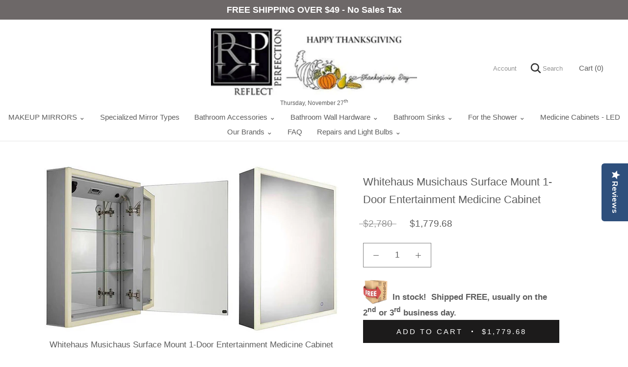

--- FILE ---
content_type: text/html; charset=utf-8
request_url: https://reflectperfection.com/products/whitehaus-musichaus-surface-mount-1-door-entertainment-medicine-cabinet
body_size: 47961
content:
<!doctype html>

<html class="no-js" lang="en">
  <script src="https://cdn-widgetsrepository.yotpo.com/v1/loader/5lwZ6rXEOX3Fwj3KfkVCyvDo76xxZfev2YHR22Dy" async></script>
  <head>
    <meta name="google-site-verification" content="_MX5QYC2Kol22PtX5DyXjryFw82o2M5zQ7As58zGD68" />
    <meta charset="utf-8">
    <meta http-equiv="X-UA-Compatible" content="IE=edge,chrome=1">
    <meta name="viewport" content="width=device-width, initial-scale=1.0, height=device-height, minimum-scale=1.0, user-scalable=0">
    <meta name="theme-color" content=""><link rel="canonical" href="https://www.perfectmakeupmirrors.com/products/whitehaus-musichaus-surface-mount-1-door-entertainment-medicine-cabinet"><link
        rel="shortcut icon"
        href="//reflectperfection.com/cdn/shop/files/favicon_image_32x32.jpg?v=1734791929"
        type="image/png"><meta property="og:type" content="product">
  <meta property="og:title" content="Whitehaus Musichaus Surface Mount 1-Door Entertainment Medicine Cabinet"><meta property="og:image" content="http://reflectperfection.com/cdn/shop/files/6446f1c1bd27a_grande.jpg?v=1755254204">
    <meta property="og:image:secure_url" content="https://reflectperfection.com/cdn/shop/files/6446f1c1bd27a_grande.jpg?v=1755254204"><meta property="og:image" content="http://reflectperfection.com/cdn/shop/files/6446f1c055f8c_e4942708-b417-42d2-b23e-e0f02a74d10f_grande.jpg?v=1755254206">
    <meta property="og:image:secure_url" content="https://reflectperfection.com/cdn/shop/files/6446f1c055f8c_e4942708-b417-42d2-b23e-e0f02a74d10f_grande.jpg?v=1755254206"><meta property="og:image" content="http://reflectperfection.com/cdn/shop/files/6446f1c09a2b0_dacf9672-d3a0-44a4-9085-48db32cb2363_grande.jpg?v=1755254208">
    <meta property="og:image:secure_url" content="https://reflectperfection.com/cdn/shop/files/6446f1c09a2b0_dacf9672-d3a0-44a4-9085-48db32cb2363_grande.jpg?v=1755254208"><meta property="og:price:amount" content="1,779.68">
  <meta property="og:price:currency" content="USD"><meta property="og:description" content="Transform your bathroom with Whitehaus Collection&#39;s Musichaus Medicine Cabinet, which offers a flawless amalgamation of storage and technology. This cabinet is crafted from anodized aluminum that is resistant to corrosion and easy to clean, giving you a hassle-free experience. Not only does it look stylish, but also fe"><meta property="og:url" content="https://reflectperfection.com/products/whitehaus-musichaus-surface-mount-1-door-entertainment-medicine-cabinet">
<meta property="og:site_name" content="Reflect Perfection"><meta name="twitter:card" content="summary"><meta name="twitter:title" content="Whitehaus Musichaus Surface Mount 1-Door Entertainment Medicine Cabinet">
  <meta name="twitter:description" content="Transform your bathroom with Whitehaus Collection&#39;s Musichaus Medicine Cabinet, which offers a flawless amalgamation of storage and technology. This cabinet is crafted from anodized aluminum that is resistant to corrosion and easy to clean, giving you a hassle-free experience. Not only does it look stylish, but also features a range of functionality that makes it highly practical. You can enjoy your favorite music via USB, SD Card, Bluetooth, or FM radio using the built-in speakers. Additionally, the Musichaus medicine cabinet comes equipped with an inner door plug outlet, defogger, blue-lit LED power button, and a dimmer for the framed lighting around the cabinet. The double-faced mirror door and mirror-faced back wall, two height-adjustable shelves, and soft-closing hinges add to the cabinet&#39;s aesthetic appeal, making it the perfect fit for any bathroom decor. In short, Musichaus is the ultimate choice for">
  <meta name="twitter:image" content="https://reflectperfection.com/cdn/shop/files/6446f1c1bd27a_600x600_crop_center.jpg?v=1755254204"><!-- pinterest --> 
<meta name="p:domain_verify" content="10cb113f00b310201bbe07837748a11a"/>

    
    
      <script>window.performance && window.performance.mark && window.performance.mark('shopify.content_for_header.start');</script><meta name="google-site-verification" content="_MX5QYC2Kol22PtX5DyXjryFw82o2M5zQ7As58zGD68">
<meta name="facebook-domain-verification" content="7df04j0ws7y9n7srx63ktzmm9pch1n">
<meta name="facebook-domain-verification" content="20eqo339gwpzcg74224chnr95b816f">
<meta id="shopify-digital-wallet" name="shopify-digital-wallet" content="/4826759279/digital_wallets/dialog">
<meta name="shopify-checkout-api-token" content="a22fbf4e2429ff694815693ea535edc0">
<meta id="in-context-paypal-metadata" data-shop-id="4826759279" data-venmo-supported="false" data-environment="production" data-locale="en_US" data-paypal-v4="true" data-currency="USD">
<link rel="alternate" type="application/json+oembed" href="https://reflectperfection.com/products/whitehaus-musichaus-surface-mount-1-door-entertainment-medicine-cabinet.oembed">
<script async="async" src="/checkouts/internal/preloads.js?locale=en-US"></script>
<link rel="preconnect" href="https://shop.app" crossorigin="anonymous">
<script async="async" src="https://shop.app/checkouts/internal/preloads.js?locale=en-US&shop_id=4826759279" crossorigin="anonymous"></script>
<script id="apple-pay-shop-capabilities" type="application/json">{"shopId":4826759279,"countryCode":"US","currencyCode":"USD","merchantCapabilities":["supports3DS"],"merchantId":"gid:\/\/shopify\/Shop\/4826759279","merchantName":"Reflect Perfection","requiredBillingContactFields":["postalAddress","email","phone"],"requiredShippingContactFields":["postalAddress","email","phone"],"shippingType":"shipping","supportedNetworks":["visa","masterCard","amex","discover","elo","jcb"],"total":{"type":"pending","label":"Reflect Perfection","amount":"1.00"},"shopifyPaymentsEnabled":true,"supportsSubscriptions":true}</script>
<script id="shopify-features" type="application/json">{"accessToken":"a22fbf4e2429ff694815693ea535edc0","betas":["rich-media-storefront-analytics"],"domain":"reflectperfection.com","predictiveSearch":true,"shopId":4826759279,"locale":"en"}</script>
<script>var Shopify = Shopify || {};
Shopify.shop = "www-reflectperfection-com.myshopify.com";
Shopify.locale = "en";
Shopify.currency = {"active":"USD","rate":"1.0"};
Shopify.country = "US";
Shopify.theme = {"name":"rp-shopify\/live","id":176263692610,"schema_name":"Prestige","schema_version":"2.1.0","theme_store_id":null,"role":"main"};
Shopify.theme.handle = "null";
Shopify.theme.style = {"id":null,"handle":null};
Shopify.cdnHost = "reflectperfection.com/cdn";
Shopify.routes = Shopify.routes || {};
Shopify.routes.root = "/";</script>
<script type="module">!function(o){(o.Shopify=o.Shopify||{}).modules=!0}(window);</script>
<script>!function(o){function n(){var o=[];function n(){o.push(Array.prototype.slice.apply(arguments))}return n.q=o,n}var t=o.Shopify=o.Shopify||{};t.loadFeatures=n(),t.autoloadFeatures=n()}(window);</script>
<script>
  window.ShopifyPay = window.ShopifyPay || {};
  window.ShopifyPay.apiHost = "shop.app\/pay";
  window.ShopifyPay.redirectState = null;
</script>
<script id="shop-js-analytics" type="application/json">{"pageType":"product"}</script>
<script defer="defer" async type="module" src="//reflectperfection.com/cdn/shopifycloud/shop-js/modules/v2/client.init-shop-cart-sync_CGREiBkR.en.esm.js"></script>
<script defer="defer" async type="module" src="//reflectperfection.com/cdn/shopifycloud/shop-js/modules/v2/chunk.common_Bt2Up4BP.esm.js"></script>
<script type="module">
  await import("//reflectperfection.com/cdn/shopifycloud/shop-js/modules/v2/client.init-shop-cart-sync_CGREiBkR.en.esm.js");
await import("//reflectperfection.com/cdn/shopifycloud/shop-js/modules/v2/chunk.common_Bt2Up4BP.esm.js");

  window.Shopify.SignInWithShop?.initShopCartSync?.({"fedCMEnabled":true,"windoidEnabled":true});

</script>
<script>
  window.Shopify = window.Shopify || {};
  if (!window.Shopify.featureAssets) window.Shopify.featureAssets = {};
  window.Shopify.featureAssets['shop-js'] = {"shop-cart-sync":["modules/v2/client.shop-cart-sync_CQNAmp__.en.esm.js","modules/v2/chunk.common_Bt2Up4BP.esm.js"],"init-windoid":["modules/v2/client.init-windoid_BMafEeJe.en.esm.js","modules/v2/chunk.common_Bt2Up4BP.esm.js"],"shop-cash-offers":["modules/v2/client.shop-cash-offers_3d66YIS3.en.esm.js","modules/v2/chunk.common_Bt2Up4BP.esm.js","modules/v2/chunk.modal_Dk0o9ppo.esm.js"],"init-fed-cm":["modules/v2/client.init-fed-cm_B-WG4sqw.en.esm.js","modules/v2/chunk.common_Bt2Up4BP.esm.js"],"shop-toast-manager":["modules/v2/client.shop-toast-manager_DhuhblEJ.en.esm.js","modules/v2/chunk.common_Bt2Up4BP.esm.js"],"shop-button":["modules/v2/client.shop-button_B5xLHL5j.en.esm.js","modules/v2/chunk.common_Bt2Up4BP.esm.js"],"avatar":["modules/v2/client.avatar_BTnouDA3.en.esm.js"],"init-shop-email-lookup-coordinator":["modules/v2/client.init-shop-email-lookup-coordinator_hqFayTDE.en.esm.js","modules/v2/chunk.common_Bt2Up4BP.esm.js"],"init-shop-cart-sync":["modules/v2/client.init-shop-cart-sync_CGREiBkR.en.esm.js","modules/v2/chunk.common_Bt2Up4BP.esm.js"],"shop-login-button":["modules/v2/client.shop-login-button_g5QkWrqe.en.esm.js","modules/v2/chunk.common_Bt2Up4BP.esm.js","modules/v2/chunk.modal_Dk0o9ppo.esm.js"],"pay-button":["modules/v2/client.pay-button_Cuf0bNvL.en.esm.js","modules/v2/chunk.common_Bt2Up4BP.esm.js"],"init-shop-for-new-customer-accounts":["modules/v2/client.init-shop-for-new-customer-accounts_Bxwhl6__.en.esm.js","modules/v2/client.shop-login-button_g5QkWrqe.en.esm.js","modules/v2/chunk.common_Bt2Up4BP.esm.js","modules/v2/chunk.modal_Dk0o9ppo.esm.js"],"init-customer-accounts-sign-up":["modules/v2/client.init-customer-accounts-sign-up_al3d1WE3.en.esm.js","modules/v2/client.shop-login-button_g5QkWrqe.en.esm.js","modules/v2/chunk.common_Bt2Up4BP.esm.js","modules/v2/chunk.modal_Dk0o9ppo.esm.js"],"shop-follow-button":["modules/v2/client.shop-follow-button_B9MutJJO.en.esm.js","modules/v2/chunk.common_Bt2Up4BP.esm.js","modules/v2/chunk.modal_Dk0o9ppo.esm.js"],"checkout-modal":["modules/v2/client.checkout-modal_OBPaeP-J.en.esm.js","modules/v2/chunk.common_Bt2Up4BP.esm.js","modules/v2/chunk.modal_Dk0o9ppo.esm.js"],"init-customer-accounts":["modules/v2/client.init-customer-accounts_Brxa5h1K.en.esm.js","modules/v2/client.shop-login-button_g5QkWrqe.en.esm.js","modules/v2/chunk.common_Bt2Up4BP.esm.js","modules/v2/chunk.modal_Dk0o9ppo.esm.js"],"lead-capture":["modules/v2/client.lead-capture_BBBv1Qpe.en.esm.js","modules/v2/chunk.common_Bt2Up4BP.esm.js","modules/v2/chunk.modal_Dk0o9ppo.esm.js"],"shop-login":["modules/v2/client.shop-login_DoNRI_y4.en.esm.js","modules/v2/chunk.common_Bt2Up4BP.esm.js","modules/v2/chunk.modal_Dk0o9ppo.esm.js"],"payment-terms":["modules/v2/client.payment-terms_BlOJedZ2.en.esm.js","modules/v2/chunk.common_Bt2Up4BP.esm.js","modules/v2/chunk.modal_Dk0o9ppo.esm.js"]};
</script>
<script>(function() {
  var isLoaded = false;
  function asyncLoad() {
    if (isLoaded) return;
    isLoaded = true;
    var urls = ["\/\/cdn.ywxi.net\/js\/partner-shopify.js?shop=www-reflectperfection-com.myshopify.com","https:\/\/s3.amazonaws.com\/pixelpop\/usercontent\/scripts\/c557eca2-bfc6-44a3-b623-cd3c0b0d9c92\/pixelpop.js?shop=www-reflectperfection-com.myshopify.com","\/\/cdn.trustedsite.com\/js\/partner-shopify.js?shop=www-reflectperfection-com.myshopify.com","https:\/\/cdn-widgetsrepository.yotpo.com\/v1\/loader\/5lwZ6rXEOX3Fwj3KfkVCyvDo76xxZfev2YHR22Dy?shop=www-reflectperfection-com.myshopify.com","https:\/\/tabs.stationmade.com\/registered-scripts\/tabs-by-station.js?shop=www-reflectperfection-com.myshopify.com","\/\/cdn.shopify.com\/proxy\/c4111e6c75f246ddd361cc28364d0d1e311edb27ffbf06cb8c47ba6ebf15d789\/shopify-script-tags.s3.eu-west-1.amazonaws.com\/smartseo\/instantpage.js?shop=www-reflectperfection-com.myshopify.com\u0026sp-cache-control=cHVibGljLCBtYXgtYWdlPTkwMA"];
    for (var i = 0; i < urls.length; i++) {
      var s = document.createElement('script');
      s.type = 'text/javascript';
      s.async = true;
      s.src = urls[i];
      var x = document.getElementsByTagName('script')[0];
      x.parentNode.insertBefore(s, x);
    }
  };
  if(window.attachEvent) {
    window.attachEvent('onload', asyncLoad);
  } else {
    window.addEventListener('load', asyncLoad, false);
  }
})();</script>
<script id="__st">var __st={"a":4826759279,"offset":-25200,"reqid":"d9808114-f926-4dd4-84af-43c9f8aa5061-1762603785","pageurl":"reflectperfection.com\/products\/whitehaus-musichaus-surface-mount-1-door-entertainment-medicine-cabinet","u":"3b6b240ff2aa","p":"product","rtyp":"product","rid":9648767336770};</script>
<script>window.ShopifyPaypalV4VisibilityTracking = true;</script>
<script id="captcha-bootstrap">!function(){'use strict';const t='contact',e='account',n='new_comment',o=[[t,t],['blogs',n],['comments',n],[t,'customer']],c=[[e,'customer_login'],[e,'guest_login'],[e,'recover_customer_password'],[e,'create_customer']],r=t=>t.map((([t,e])=>`form[action*='/${t}']:not([data-nocaptcha='true']) input[name='form_type'][value='${e}']`)).join(','),a=t=>()=>t?[...document.querySelectorAll(t)].map((t=>t.form)):[];function s(){const t=[...o],e=r(t);return a(e)}const i='password',u='form_key',d=['recaptcha-v3-token','g-recaptcha-response','h-captcha-response',i],f=()=>{try{return window.sessionStorage}catch{return}},m='__shopify_v',_=t=>t.elements[u];function p(t,e,n=!1){try{const o=window.sessionStorage,c=JSON.parse(o.getItem(e)),{data:r}=function(t){const{data:e,action:n}=t;return t[m]||n?{data:e,action:n}:{data:t,action:n}}(c);for(const[e,n]of Object.entries(r))t.elements[e]&&(t.elements[e].value=n);n&&o.removeItem(e)}catch(o){console.error('form repopulation failed',{error:o})}}const l='form_type',E='cptcha';function T(t){t.dataset[E]=!0}const w=window,h=w.document,L='Shopify',v='ce_forms',y='captcha';let A=!1;((t,e)=>{const n=(g='f06e6c50-85a8-45c8-87d0-21a2b65856fe',I='https://cdn.shopify.com/shopifycloud/storefront-forms-hcaptcha/ce_storefront_forms_captcha_hcaptcha.v1.5.2.iife.js',D={infoText:'Protected by hCaptcha',privacyText:'Privacy',termsText:'Terms'},(t,e,n)=>{const o=w[L][v],c=o.bindForm;if(c)return c(t,g,e,D).then(n);var r;o.q.push([[t,g,e,D],n]),r=I,A||(h.body.append(Object.assign(h.createElement('script'),{id:'captcha-provider',async:!0,src:r})),A=!0)});var g,I,D;w[L]=w[L]||{},w[L][v]=w[L][v]||{},w[L][v].q=[],w[L][y]=w[L][y]||{},w[L][y].protect=function(t,e){n(t,void 0,e),T(t)},Object.freeze(w[L][y]),function(t,e,n,w,h,L){const[v,y,A,g]=function(t,e,n){const i=e?o:[],u=t?c:[],d=[...i,...u],f=r(d),m=r(i),_=r(d.filter((([t,e])=>n.includes(e))));return[a(f),a(m),a(_),s()]}(w,h,L),I=t=>{const e=t.target;return e instanceof HTMLFormElement?e:e&&e.form},D=t=>v().includes(t);t.addEventListener('submit',(t=>{const e=I(t);if(!e)return;const n=D(e)&&!e.dataset.hcaptchaBound&&!e.dataset.recaptchaBound,o=_(e),c=g().includes(e)&&(!o||!o.value);(n||c)&&t.preventDefault(),c&&!n&&(function(t){try{if(!f())return;!function(t){const e=f();if(!e)return;const n=_(t);if(!n)return;const o=n.value;o&&e.removeItem(o)}(t);const e=Array.from(Array(32),(()=>Math.random().toString(36)[2])).join('');!function(t,e){_(t)||t.append(Object.assign(document.createElement('input'),{type:'hidden',name:u})),t.elements[u].value=e}(t,e),function(t,e){const n=f();if(!n)return;const o=[...t.querySelectorAll(`input[type='${i}']`)].map((({name:t})=>t)),c=[...d,...o],r={};for(const[a,s]of new FormData(t).entries())c.includes(a)||(r[a]=s);n.setItem(e,JSON.stringify({[m]:1,action:t.action,data:r}))}(t,e)}catch(e){console.error('failed to persist form',e)}}(e),e.submit())}));const S=(t,e)=>{t&&!t.dataset[E]&&(n(t,e.some((e=>e===t))),T(t))};for(const o of['focusin','change'])t.addEventListener(o,(t=>{const e=I(t);D(e)&&S(e,y())}));const B=e.get('form_key'),M=e.get(l),P=B&&M;t.addEventListener('DOMContentLoaded',(()=>{const t=y();if(P)for(const e of t)e.elements[l].value===M&&p(e,B);[...new Set([...A(),...v().filter((t=>'true'===t.dataset.shopifyCaptcha))])].forEach((e=>S(e,t)))}))}(h,new URLSearchParams(w.location.search),n,t,e,['guest_login'])})(!0,!0)}();</script>
<script integrity="sha256-52AcMU7V7pcBOXWImdc/TAGTFKeNjmkeM1Pvks/DTgc=" data-source-attribution="shopify.loadfeatures" defer="defer" src="//reflectperfection.com/cdn/shopifycloud/storefront/assets/storefront/load_feature-81c60534.js" crossorigin="anonymous"></script>
<script crossorigin="anonymous" defer="defer" src="//reflectperfection.com/cdn/shopifycloud/storefront/assets/shopify_pay/storefront-65b4c6d7.js?v=20250812"></script>
<script data-source-attribution="shopify.dynamic_checkout.dynamic.init">var Shopify=Shopify||{};Shopify.PaymentButton=Shopify.PaymentButton||{isStorefrontPortableWallets:!0,init:function(){window.Shopify.PaymentButton.init=function(){};var t=document.createElement("script");t.src="https://reflectperfection.com/cdn/shopifycloud/portable-wallets/latest/portable-wallets.en.js",t.type="module",document.head.appendChild(t)}};
</script>
<script data-source-attribution="shopify.dynamic_checkout.buyer_consent">
  function portableWalletsHideBuyerConsent(e){var t=document.getElementById("shopify-buyer-consent"),n=document.getElementById("shopify-subscription-policy-button");t&&n&&(t.classList.add("hidden"),t.setAttribute("aria-hidden","true"),n.removeEventListener("click",e))}function portableWalletsShowBuyerConsent(e){var t=document.getElementById("shopify-buyer-consent"),n=document.getElementById("shopify-subscription-policy-button");t&&n&&(t.classList.remove("hidden"),t.removeAttribute("aria-hidden"),n.addEventListener("click",e))}window.Shopify?.PaymentButton&&(window.Shopify.PaymentButton.hideBuyerConsent=portableWalletsHideBuyerConsent,window.Shopify.PaymentButton.showBuyerConsent=portableWalletsShowBuyerConsent);
</script>
<script data-source-attribution="shopify.dynamic_checkout.cart.bootstrap">document.addEventListener("DOMContentLoaded",(function(){function t(){return document.querySelector("shopify-accelerated-checkout-cart, shopify-accelerated-checkout")}if(t())Shopify.PaymentButton.init();else{new MutationObserver((function(e,n){t()&&(Shopify.PaymentButton.init(),n.disconnect())})).observe(document.body,{childList:!0,subtree:!0})}}));
</script>
<link id="shopify-accelerated-checkout-styles" rel="stylesheet" media="screen" href="https://reflectperfection.com/cdn/shopifycloud/portable-wallets/latest/accelerated-checkout-backwards-compat.css" crossorigin="anonymous">
<style id="shopify-accelerated-checkout-cart">
        #shopify-buyer-consent {
  margin-top: 1em;
  display: inline-block;
  width: 100%;
}

#shopify-buyer-consent.hidden {
  display: none;
}

#shopify-subscription-policy-button {
  background: none;
  border: none;
  padding: 0;
  text-decoration: underline;
  font-size: inherit;
  cursor: pointer;
}

#shopify-subscription-policy-button::before {
  box-shadow: none;
}

      </style>

<script>window.performance && window.performance.mark && window.performance.mark('shopify.content_for_header.end');</script>
    

<!-- Google Tag Manager -->
<script>(function(w,d,s,l,i){w[l]=w[l]||[];w[l].push({'gtm.start':
new Date().getTime(),event:'gtm.js'});var f=d.getElementsByTagName(s)[0],
j=d.createElement(s),dl=l!='dataLayer'?'&l='+l:'';j.async=true;j.src=
'https://www.googletagmanager.com/gtm.js?id='+i+dl;f.parentNode.insertBefore(j,f);
})(window,document,'script','dataLayer','GTM-MTV8D3L');</script>
<!-- End Google Tag Manager -->
<script type="text/javascript">
(function e(){var e=document.createElement("script");e.type="text/javascript",e.async=true,e.src="//staticw2.yotpo.com/5lwZ6rXEOX3Fwj3KfkVCyvDo76xxZfev2YHR22Dy/widget.js";var t=document.getElementsByTagName("script")[0];t.parentNode.insertBefore(e,t)})();
</script><link rel="stylesheet" href="//reflectperfection.com/cdn/shop/t/27/assets/theme.scss.css?v=99673580339027374481759343620"><style>/* Custom CSS comes here */

.Price--compareAt {margin-left: 0; margin-right: 10px;}
.ProductMeta__PriceList {position: relative;}
.ProductMeta__Price.Price--compareAt {margin-left: 0; margin-right: 30px;}

.ProductForm__Item, .QuantitySelector{
  border:1px solid grey;
}

.read_more{
  text-decoration:underline;
  font-weight:bold;
}

/* the select box that opens for color or size selection  AB 5/6/25 */
.Popover__ValueList{
    border: 1px dashed black;
}

#free_shipping {width: 50px; height: 50px; position: absolute; top: -10px; right: 130px;}
.free-shipping-box {width: 50px; height: 50px;}
.px24 { font-size: 1.5em;}
.px11 { font-size: .68em;}
.AnnouncementBar__Content {font-size:1.3em;font-weight:bold;}
.Rte h5 {border-top: solid 1px black; padding-top: 1.5em;}

/*horizontal ul ingredient lists */
.ing_list {margin-top:-2px;margin-left:-30px;line-height:1em; }
.ing_list li {float:left;list-style-type:disc;margin-left:20px;font-size:.85em}

#shopify-section-announcement {position: -webkit-sticky; position: sticky; z-index:10; height:auto; top:0;}
#shopify-section-header {top:35px;}
.AnnouncementBar__Wrapper {padding-top: 5px; padding-bottom: 5px;}

/* Display of free shipping over $49, beneath the logo */
/*#free49 {display:block;margin-left:auto;margin-right:auto;font-size:1.4em;color:#FF0000;padding:0 20px 0 20px;background:#efefef;margin:-18px 0 -50px 8px;text-align:center}*/

.Header--center, .Header__Wrapper.Header__Wrapper {padding-bottom: 10px !important;}

@media screen and (min-width: 1240px) {
  .CollectionItem {
    min-width: 25%;
  }
}

/* logo display above the main text block beneath the fold */
.aa_logo {background-image:url('//images.reflectperfection.com/5eed2b771ee7c.jpg');width:100px;height:87px; }  /*Aamsco */
.af_logo {background-image:url('//images.reflectperfection.com/684edba7b81f4.jpg');width:197px;height:84px; }  /*Alfi brand*/
.al_logo {background-image:url('//images.reflectperfection.com/6778645d52601.jpg');width:200px;height:100px; }  /*Altair*/
.bb_logo {background-image:url('//images.reflectperfection.com/685181c2914a8.jpg');width:150px;height:100px; } /*Blagslesbogen*/
.cl_logo {background-image:url('//images.reflectperfection.com/6879728f2c761.jpg');width:100px;height:105px }  /*ClearMirror */
.cz_logo {background-image:url('//images.reflectperfection.com/6851a0b810d0b.png');width:200px;height:56px; }  /*Cristal & Bronze */
.uc_logo {background-image:url('//images.reflectperfection.com/684ef35bb6567.jpg');width:186px;height:81px; }  /*Danielle Creations*/
.dg_logo {background-image:url('//images.reflectperfection.com/67e825d477cf0.png');width:150px;height:11px; }  /*Designers Guild */
.e3_logo {background-image:url('//images.reflectperfection.com/68517f8993a4b.jpg');width:190px;height:62px; }  /* Cordova - Electric Mirror */
.em_logo {background-image:url('//images.reflectperfection.com/684e3bb3b1eb6.png');width:145px;height:91px;}  /*Electric Mirror */
.fi_logo {background-image:url('//images.reflectperfection.com/5a1af81be71d8.png');width:225px;height:95px; }  /*First Impressions*/
.il_logo {background-image:url('//images.reflectperfection.com/67673d8601ac1.png');width:150px;height:53px;}  /*Ilios*/ 
.jd_logo {background-image:url('//images.reflectperfection.com/684e32c9269f8.png');width:200px;height:67px; }  /*Jerdon Style */
.ky_logo {background-image:url('//images.reflectperfection.com/684e2f425613a.png');width:170px;height:77px; }  /*Kimball & Young*/
.ke_logo {background-image:url('//images.reflectperfection.com/684f0dde1e2bf.jpg');width:200px;height:69px; }  /*Keuco*/
.ko_logo {background-image:url('//images.reflectperfection.com/684f0f7e46b5d.jpg');width:200px;height:37px; }  /*Konkretus*/
.kr_logo {background-image:url('//images.reflectperfection.com/6850413c6da1a.jpg');width:100px;height:70px; }  /*Krugg Reflections */
.ld_logo {background-image:url('//images.reflectperfection.com/5ed5600f81872.png');width:200px;height:23px; }  /*Lumidesign*/
.lv_logo {background-image:url('//images.reflectperfection.com/6850412d609af.png');width:112px;height:120px;}  /*Life Valet*/
.lw_logo {background-image:url('//images.reflectperfection.com/5b60f5576496a.png');width:200px;height:41px; }  /*Stemulation*/
.mb_logo {background-image:url('//images.reflectperfection.com/68519e0e9d8ec.jpg');width:200px;height:102px; }  /*Miroir Brot*/
.mi_logo {background-image:url('//images.reflectperfection.com/647920217533b.jpg');width:100px;height:60px; }  /*Mirror Image*/
.ml_logo {background-image:url('//images.reflectperfection.com/685043adeb772.png');width:200px;height:105px; }  /*Mirror Luxe*/
.se_logo {background-image:url('//images.reflectperfection.com/581538beef087.png');width:138px;height:88px; }  /*Sergena*/
.si_logo {background-image:url('//images.reflectperfection.com/589e62907f71b.png');width:300px;height:22px; }  /*Sharper Image*/
.sy_logo {background-image:url('//images.reflectperfection.com/5c352ce813a33.png');width:145px;height:93px; }  /*Shunly */
.sm_logo {background-image:url('//images.reflectperfection.com/685072e1454b0.png');width:178px;height:54px; }  /*Smedbo */
.wh_logo {background-image:url('//images.reflectperfection.com/685052f31a754.png');width:200px;height:62px; }  /*Whitehaus*/
.wd_logo {background-image:url('//images.reflectperfection.com/61ede6c55d377.jpg');width:225px;height:48px; }  /*Woodio*/

/* Add to Cart button */
.ProductForm__AddToCart{
  color:#FFFFFF;
  background-color:#000000;
}
.ProductForm__AddToCart:hover {
  background-color: #FFFFFF !important;
  color:#000000;
}



.badges-container {
  /* Ensure container width remains the same */
  overflow: hidden; /* Prevents the container from expanding beyond its original width */
}

.badges-description {
  float: right; /* Align the content to the right */
  display: flex; /* Use flexbox to align the content properly */
  align-items: flex-end; /* Align content to the end of the container */
}

.badges-description img {
  margin-left: 10px;
  margin-right: 10px;
  /*max-height: 42px;
  max-width: auto;*/
}

/* faq page */
.a {
  width:910px;
  display: none;
  padding:10px;
  border: 1px solid #900;
  font-size: 1.15em;
}
 .q, .up, .down{
  font-weight:bold;
  font-size:1.2em;
  cursor:pointer;
  }
.q{ 
  margin-bottom:15px
  }
.up {
  float:right;
  margin-right:15px;
}
.binsidea{
  width:890px;
  margin-bottom:15px
  padding:10px;
}
#magTable{
  width:400px;
  border:1px solid #000;
}
#magTable th, #magTable td{
  text-align:center;
  font-size:1.1em;
  color:#000;
}

#openBoxVariantInfo{
  color:#009;
  font-size:14px;
}

#image-caption {
  text-align: center;
  padding-top: 10px;
}

.img-caption-container {
  max-width: 1200px;
  margin: 0 auto;
}

.Header__FlexItem {
  margin-bottom: 0 !important;
}

</style>

    <script>
      // This allows to expose several variables to the global scope, to be used in scripts
      window.theme = {
        template: "product",
        shopCurrency: "USD",
        moneyFormat: "${{amount}}",
        moneyWithCurrencyFormat: "${{amount}} USD",
        currencyConversionEnabled: false,
        currencyConversionMoneyFormat: "money_with_currency_format",
        currencyConversionRoundAmounts: true,
        productImageSize: "tall",
        searchMode: "product,page",
        showPageTransition: true,
        showElementStaggering: true,
        showImageZooming: true,
        enableExperimentalResizeObserver: false
      };

      window.languages = {
        cartAddNote: "Add Order Note",
        cartEditNote: "Edit Order Note",
        productImageLoadingError: "This image could not be loaded. Please try to reload the page.",
        productFormAddToCart:
          "Add to cart",
        productFormUnavailable: "Unavailable",
        productFormSoldOut: "Sold Out",
        shippingEstimatorOneResult: "1 option available:",
        shippingEstimatorMoreResults: "{{count}} options available:",
        shippingEstimatorNoResults: "No shipping could be found"
      };

      window.lazySizesConfig = {
        loadHidden: false,
        hFac: 0.5,
        expFactor: 2,
        ricTimeout: 150,
        lazyClass: 'Image--lazyLoad',
        loadingClass: 'Image--lazyLoading',
        loadedClass: 'Image--lazyLoaded'
      };

      document.documentElement.className = document.documentElement.className.replace('no-js', 'js');
      document.documentElement.style.setProperty('--window-height', window.innerHeight + 'px');

      // We do a quick detection of some features (we could use Modernizr but for so little...)
      (function() {
        document.documentElement.className += (
          (window.CSS && window.CSS.supports('(position: sticky) or (position: -webkit-sticky)'))
            ? ' supports-sticky'
            : ' no-supports-sticky'
        );
        document.documentElement.className += (window.matchMedia('(-moz-touch-enabled: 1), (hover: none)')).matches
          ? ' no-supports-hover'
          : ' supports-hover';
      }());

      window.onpageshow = function(event) {
        if (event.persisted) {
          window.location.reload();
        }
      };
    </script><script src="https://ajax.googleapis.com/ajax/libs/jquery/3.6.4/jquery.min.js"></script>
    <script src="//reflectperfection.com/cdn/shop/t/27/assets/lazysizes.min.js?v=174358363404432586981741751501" async></script>

    
<script src="https://polyfill-fastly.net/v3/polyfill.min.js?unknown=polyfill&features=fetch,Element.prototype.closest,Element.prototype.remove,Element.prototype.classList,Array.prototype.includes,Array.prototype.fill,Object.assign,CustomEvent,IntersectionObserver,IntersectionObserverEntry" defer></script>
    <script src="//reflectperfection.com/cdn/shop/t/27/assets/libs.min.js?v=88466822118989791001741751501" defer></script>
    <script src="//reflectperfection.com/cdn/shop/t/27/assets/theme.min.js?v=174776652939781334111741751499" defer></script>
    <script src="//reflectperfection.com/cdn/shop/t/27/assets/custom.js?v=45558862869324429821761263354" defer></script>

    
  <script type="text/javascript">
  window.Pop = window.Pop || {};
  window.Pop.common = window.Pop.common || {};
  window.Pop.common.shop = {
    permanent_domain: 'www-reflectperfection-com.myshopify.com',
    currency: "USD",
    money_format: "${{amount}}",
    id: 4826759279
  };
  

  window.Pop.common.template = 'product';
  window.Pop.common.cart = {};
  window.Pop.common.vapid_public_key = "BJuXCmrtTK335SuczdNVYrGVtP_WXn4jImChm49st7K7z7e8gxSZUKk4DhUpk8j2Xpiw5G4-ylNbMKLlKkUEU98=";
  window.Pop.global_config = {"asset_urls":{"loy":{},"rev":{},"pu":{"init_js":null},"widgets":{"init_js":"https:\/\/cdn.shopify.com\/s\/files\/1\/0194\/1736\/6592\/t\/1\/assets\/ba_widget_init.js?v=1704919191","modal_js":"https:\/\/cdn.shopify.com\/s\/files\/1\/0194\/1736\/6592\/t\/1\/assets\/ba_widget_modal.js?v=1704919193","modal_css":"https:\/\/cdn.shopify.com\/s\/files\/1\/0194\/1736\/6592\/t\/1\/assets\/ba_widget_modal.css?v=1654723622"},"forms":{},"global":{"helper_js":"https:\/\/cdn.shopify.com\/s\/files\/1\/0194\/1736\/6592\/t\/1\/assets\/ba_pop_tracking.js?v=1704919189"}},"proxy_paths":{"pop":"\/apps\/ba-pop","app_metrics":"\/apps\/ba-pop\/app_metrics","push_subscription":"\/apps\/ba-pop\/push"},"aat":["pop"],"pv":false,"sts":false,"bam":false,"batc":false,"base_money_format":"${{amount}}","loy_js_api_enabled":false,"shop":{"id":4826759279,"name":"Reflect Perfection","domain":"reflectperfection.com"}};
  window.Pop.widgets_config = {"id":191289,"active":false,"frequency_limit_amount":2,"frequency_limit_time_unit":"days","background_image":{"position":"none"},"initial_state":{"body":"Sign up and unlock your instant discount","title":"Get 10% off your order","cta_text":"Claim Discount","show_email":true,"action_text":"Saving...","footer_text":"You are signing up to receive communication via email and can unsubscribe at any time.","dismiss_text":"No thanks","email_placeholder":"Email Address","phone_placeholder":"Phone Number","show_phone_number":false},"success_state":{"body":"Thanks for subscribing. Copy your discount code and apply to your next order.","title":"Discount Unlocked 🎉","cta_text":"Continue shopping","cta_action":"dismiss"},"closed_state":{"action":"close_widget","font_size":"20","action_text":"GET 10% OFF","display_offset":"300","display_position":"left"},"error_state":{"submit_error":"Sorry, please try again later","invalid_email":"Please enter valid email address!","error_subscribing":"Error subscribing, try again later","already_registered":"You have already registered","invalid_phone_number":"Please enter valid phone number!"},"trigger":{"delay":0},"colors":{"link_color":"#4FC3F7","sticky_bar_bg":"#C62828","cta_font_color":"#fff","body_font_color":"#000","sticky_bar_text":"#fff","background_color":"#fff","error_background":"#ffdede","error_text_color":"#ff2626","title_font_color":"#000","footer_font_color":"#bbb","dismiss_font_color":"#bbb","cta_background_color":"#000","sticky_coupon_bar_bg":"#286ef8","sticky_coupon_bar_text":"#fff"},"sticky_coupon_bar":{},"display_style":{"font":"Arial","size":"regular","align":"center"},"dismissable":true,"has_background":false,"opt_in_channels":["email"],"rules":[],"widget_css":".powered_by_rivo{\n  display: block;\n}\n.ba_widget_main_design {\n  background: #fff;\n}\n.ba_widget_content{text-align: center}\n.ba_widget_parent{\n  font-family: Arial;\n}\n.ba_widget_parent.background{\n}\n.ba_widget_left_content{\n}\n.ba_widget_right_content{\n}\n#ba_widget_cta_button:disabled{\n  background: #000cc;\n}\n#ba_widget_cta_button{\n  background: #000;\n  color: #fff;\n}\n#ba_widget_cta_button:after {\n  background: #000e0;\n}\n.ba_initial_state_title, .ba_success_state_title{\n  color: #000;\n}\n.ba_initial_state_body, .ba_success_state_body{\n  color: #000;\n}\n.ba_initial_state_dismiss_text{\n  color: #bbb;\n}\n.ba_initial_state_footer_text, .ba_initial_state_sms_agreement{\n  color: #bbb;\n}\n.ba_widget_error{\n  color: #ff2626;\n  background: #ffdede;\n}\n.ba_link_color{\n  color: #4FC3F7;\n}\n","custom_css":null,"logo":null};
</script>


<script type="text/javascript">
  

  (function() {
    //Global snippet for Email Popups
    //this is updated automatically - do not edit manually.
    document.addEventListener('DOMContentLoaded', function() {
      function loadScript(src, defer, done) {
        var js = document.createElement('script');
        js.src = src;
        js.defer = defer;
        js.onload = function(){done();};
        js.onerror = function(){
          done(new Error('Failed to load script ' + src));
        };
        document.head.appendChild(js);
      }

      function browserSupportsAllFeatures() {
        return window.Promise && window.fetch && window.Symbol;
      }

      if (browserSupportsAllFeatures()) {
        main();
      } else {
        loadScript('https://polyfill-fastly.net/v3/polyfill.min.js?features=Promise,fetch', true, main);
      }

      function loadAppScripts(){
        const popAppEmbedEnabled = document.getElementById("pop-app-embed-init");

        if (window.Pop.global_config.aat.includes("pop") && !popAppEmbedEnabled){
          loadScript(window.Pop.global_config.asset_urls.widgets.init_js, true, function(){});
        }
      }

      function main(err) {
        loadScript(window.Pop.global_config.asset_urls.global.helper_js, false, loadAppScripts);
      }
    });
  })();
</script>

<!-- BEGIN app block: shopify://apps/yotpo-product-reviews/blocks/settings/eb7dfd7d-db44-4334-bc49-c893b51b36cf -->


<script type="text/javascript">
  (function e(){var e=document.createElement("script");
  e.type="text/javascript",e.async=true,
  e.src="//staticw2.yotpo.com//widget.js?lang=en";
  var t=document.getElementsByTagName("script")[0];
  t.parentNode.insertBefore(e,t)})();
</script>



  
<!-- END app block --><!-- BEGIN app block: shopify://apps/smart-product-filter-search/blocks/app-embed/5cc1944c-3014-4a2a-af40-7d65abc0ef73 --><style>.gf-block-title h3, 
.gf-block-title .h3,
.gf-form-input-inner label {
  font-size: 14px !important;
  color: #3a3a3a !important;
  text-transform: uppercase !important;
  font-weight: bold !important;
}
.gf-option-block .gf-btn-show-more{
  font-size: 14px !important;
  text-transform: none !important;
  font-weight: normal !important;
}
.gf-option-block ul li a, 
.gf-option-block ul li button, 
.gf-option-block ul li a span.gf-count,
.gf-option-block ul li button span.gf-count,
.gf-clear, 
.gf-clear-all, 
.selected-item.gf-option-label a,
.gf-form-input-inner select,
.gf-refine-toggle{
  font-size: 14px !important;
  color: #000000 !important;
  text-transform: none !important;
  font-weight: normal !important;
}

.gf-refine-toggle-mobile,
.gf-form-button-group button {
  font-size: 14px !important;
  text-transform: none !important;
  font-weight: normal !important;
  color: #3a3a3a !important;
  border: 1px solid #bfbfbf !important;
  background: #ffffff !important;
}
.gf-option-block-box-rectangle.gf-option-block ul li.gf-box-rectangle a,
.gf-option-block-box-rectangle.gf-option-block ul li.gf-box-rectangle button {
  border-color: #000000 !important;
}
.gf-option-block-box-rectangle.gf-option-block ul li.gf-box-rectangle a.checked,
.gf-option-block-box-rectangle.gf-option-block ul li.gf-box-rectangle button.checked{
  color: #fff !important;
  background-color: #000000 !important;
}
@media (min-width: 768px) {
  .gf-option-block-box-rectangle.gf-option-block ul li.gf-box-rectangle button:hover,
  .gf-option-block-box-rectangle.gf-option-block ul li.gf-box-rectangle a:hover {
    color: #fff !important;
    background-color: #000000 !important;	
  }
}
.gf-option-block.gf-option-block-select select {
  color: #000000 !important;
}

#gf-form.loaded, .gf-YMM-forms.loaded {
  background: #FFFFFF !important;
}
#gf-form h2, .gf-YMM-forms h2 {
  color: #3a3a3a !important;
}
#gf-form label, .gf-YMM-forms label{
  color: #3a3a3a !important;
}
.gf-form-input-wrapper select, 
.gf-form-input-wrapper input{
  border: 1px solid #DEDEDE !important;
  background-color: #FFFFFF !important;
  border-radius: 0px !important;
}
#gf-form .gf-form-button-group button, .gf-YMM-forms .gf-form-button-group button{
  color: #FFFFFF !important;
  background: #3a3a3a !important;
  border-radius: 0px !important;
}

.spf-product-card.spf-product-card__template-3 .spf-product__info.hover{
  background: #FFFFFF;
}
a.spf-product-card__image-wrapper{
  padding-top: 100%;
}
.h4.spf-product-card__title a{
  color: #333333;
  font-size: 15px;
  font-family: "Poppins", sans-serif;   font-weight: 500;  font-style: normal;
  text-transform: none;
}
.h4.spf-product-card__title a:hover{
  color: #000000;
}
.spf-product-card button.spf-product__form-btn-addtocart{
  font-size: 14px;
   font-family: inherit;   font-weight: normal;   font-style: normal;   text-transform: none;
}
.spf-product-card button.spf-product__form-btn-addtocart,
.spf-product-card.spf-product-card__template-4 a.open-quick-view,
.spf-product-card.spf-product-card__template-5 a.open-quick-view,
#gfqv-btn{
  color: #FFFFFF !important;
  border: 1px solid #333333 !important;
  background: #333333 !important;
}
.spf-product-card button.spf-product__form-btn-addtocart:hover,
.spf-product-card.spf-product-card__template-4 a.open-quick-view:hover,
.spf-product-card.spf-product-card__template-5 a.open-quick-view:hover{
  color: #FFFFFF !important;
  border: 1px solid #000000 !important;
  background: #000000 !important;
}
span.spf-product__label.spf-product__label-soldout{
  color: #ffffff;
  background: #989898;
}
span.spf-product__label.spf-product__label-sale{
  color: #F0F0F0;
  background: #d21625;
}
.spf-product-card__vendor a{
  color: #969595;
  font-size: 13px;
  font-family: "Poppins", sans-serif;   font-weight: 400;   font-style: normal; }
.spf-product-card__vendor a:hover{
  color: #969595;
}
.spf-product-card__price-wrapper{
  font-size: 14px;
}
.spf-image-ratio{
  padding-top:100% !important;
}
.spf-product-card__oldprice,
.spf-product-card__saleprice,
.spf-product-card__price,
.gfqv-product-card__oldprice,
.gfqv-product-card__saleprice,
.gfqv-product-card__price
{
  font-size: 14px;
  font-family: "Poppins", sans-serif;   font-weight: 500;   font-style: normal; }

span.spf-product-card__price, span.gfqv-product-card__price{
  color: #141414;
}
span.spf-product-card__oldprice, span.gfqv-product-card__oldprice{
  color: #969595;
}
span.spf-product-card__saleprice, span.gfqv-product-card__saleprice{
  color: #d21625;
}
/* Product Title */
.h4.spf-product-card__title{
    
}
.h4.spf-product-card__title a{

}

/* Product Vendor */
.spf-product-card__vendor{
    
}
.spf-product-card__vendor a{

}

/* Product Price */
.spf-product-card__price-wrapper{
    
}

/* Product Old Price */
span.spf-product-card__oldprice{
    
}

/* Product Sale Price */
span.spf-product-card__saleprice{
    
}

/* Product Regular Price */
span.spf-product-card__price{

}

/* Quickview button */
.open-quick-view{
    
}

/* Add to cart button */
button.spf-product__form-btn-addtocart{
    
}

/* Product image */
img.spf-product-card__image{
    
}

/* Sale label */
span.spf-product__label.spf-product__label.spf-product__label-sale{
    
}

/* Sold out label */
span.spf-product__label.spf-product__label.spf-product__label-soldout{
    
}</style><script>
    window.addEventListener('globoFilterRenderSearchCompleted', function () {
      if (document.querySelector('[data-action="close-search"]') !== null) {
        document.querySelector('[data-action="close-search"]').click();
      }
      setTimeout(function(){
        document.querySelector('.gl-d-searchbox-input').focus();
      }, 600);
    });
  </script>

<style></style><script></script><script>if(window.AVADA_SPEED_WHITELIST){const spfs_w = new RegExp("smart-product-filter-search", 'i'); if(Array.isArray(window.AVADA_SPEED_WHITELIST)){window.AVADA_SPEED_WHITELIST.push(spfs_w);}else{window.AVADA_SPEED_WHITELIST = [spfs_w];}} </script><!-- END app block --><!-- BEGIN app block: shopify://apps/smart-seo/blocks/smartseo/7b0a6064-ca2e-4392-9a1d-8c43c942357b --><meta name="smart-seo-integrated" content="true" /><!-- metatagsSavedToSEOFields: false --><!-- BEGIN app snippet: smartseo.custom.schemas.jsonld --><!-- END app snippet --><!-- BEGIN app snippet: smartseo.product.metatags --><!-- product_seo_template_metafield:  --><title>Whitehaus Musichaus Surface Mount 1-Door Entertainment Medicine Cabine</title>
<meta name="description" content="Transform your bathroom with Whitehaus Collection&#39;s Musichaus Medicine Cabinet, which offers a flawless amalgamation of storage and technology. This cabinet is crafted from anodized aluminum that is resistant to corrosion and easy to clean, giving you a hassle-free experience. Not only does it look stylish, but also fe" />
<meta name="smartseo-timestamp" content="0" /><!-- END app snippet --><!-- BEGIN app snippet: smartseo.product.jsonld -->


<!--JSON-LD data generated by Smart SEO-->
<script type="application/ld+json">
    {
        "@context": "https://schema.org/",
        "@type":"Product",
        "productId": "848130029023",
        "gtin12": "848130029023",
        "url": "https://reflectperfection.com/products/whitehaus-musichaus-surface-mount-1-door-entertainment-medicine-cabinet",
        "name": "Whitehaus Musichaus Surface Mount 1-Door Entertainment Medicine Cabinet",
        "image": "https://reflectperfection.com/cdn/shop/files/6446f1c1bd27a.jpg?v=1755254204",
        "description": "Transform your bathroom with Whitehaus Collection&#39;s Musichaus Medicine Cabinet, which offers a flawless amalgamation of storage and technology. This cabinet is crafted from anodized aluminum that is resistant to corrosion and easy to clean, giving you a hassle-free experience. Not only does i...",
        "brand": {
            "@type": "Brand",
            "name": "Whitehaus"
        },
        "mpn": "848130029023",
        "weight": "10.0lb","offers": [
                    {
                        "@type": "Offer",
                        "gtin12": "848130029023",
                        "priceCurrency": "USD",
                        "price": "1779.68",
                        "priceValidUntil": "2026-02-06",
                        "availability": "https://schema.org/InStock",
                        "itemCondition": "https://schema.org/NewCondition",
                        "sku": "WH-P-LUN7055-OR",
                        "url": "https://reflectperfection.com/products/whitehaus-musichaus-surface-mount-1-door-entertainment-medicine-cabinet?variant=49436639985986",
                        "seller": {
    "@context": "https://schema.org",
    "@type": "Organization",
    "name": "Reflect Perfection",
    "description": "Upgrade your luxury bathroom from a selection of better makeup mirrors from such sources as Kimball &amp; Young, Miroir Brot, and more.  See our high-end medicine cabinets and LED bathroom mirrors as well as unique bathroom sinks. and top-notch bathroom hardware from such brands as Cristal&amp;Bronze, Keuco and others.",
    "logo": "https://cdn.shopify.com/s/files/1/0048/2675/9279/files/logo_l_207_70426624-cd1c-496b-853f-2f1065750b92.jpg?v=1693071085",
    "image": "https://cdn.shopify.com/s/files/1/0048/2675/9279/files/logo_l_207_70426624-cd1c-496b-853f-2f1065750b92.jpg?v=1693071085"}
                    }
        ]}
</script><!-- END app snippet --><!-- BEGIN app snippet: smartseo.breadcrumbs.jsonld --><!--JSON-LD data generated by Smart SEO-->
<script type="application/ld+json">
    {
        "@context": "https://schema.org",
        "@type": "BreadcrumbList",
        "itemListElement": [
            {
                "@type": "ListItem",
                "position": 1,
                "item": {
                    "@type": "Website",
                    "@id": "https://reflectperfection.com",
                    "name": "Home"
                }
            },
            {
                "@type": "ListItem",
                "position": 2,
                "item": {
                    "@type": "WebPage",
                    "@id": "https://reflectperfection.com/products/whitehaus-musichaus-surface-mount-1-door-entertainment-medicine-cabinet",
                    "name": "Whitehaus Musichaus Surface Mount 1-Door Entertainment Medicine Cabinet"
                }
            }
        ]
    }
</script><!-- END app snippet --><!-- END app block --><script src="https://cdn.shopify.com/extensions/019a5d49-90d9-7d3d-9415-66dfbc2e114c/frontend-467/assets/globo.filter.js" type="text/javascript" defer="defer"></script>
<link href="https://monorail-edge.shopifysvc.com" rel="dns-prefetch">
<script>(function(){if ("sendBeacon" in navigator && "performance" in window) {try {var session_token_from_headers = performance.getEntriesByType('navigation')[0].serverTiming.find(x => x.name == '_s').description;} catch {var session_token_from_headers = undefined;}var session_cookie_matches = document.cookie.match(/_shopify_s=([^;]*)/);var session_token_from_cookie = session_cookie_matches && session_cookie_matches.length === 2 ? session_cookie_matches[1] : "";var session_token = session_token_from_headers || session_token_from_cookie || "";function handle_abandonment_event(e) {var entries = performance.getEntries().filter(function(entry) {return /monorail-edge.shopifysvc.com/.test(entry.name);});if (!window.abandonment_tracked && entries.length === 0) {window.abandonment_tracked = true;var currentMs = Date.now();var navigation_start = performance.timing.navigationStart;var payload = {shop_id: 4826759279,url: window.location.href,navigation_start,duration: currentMs - navigation_start,session_token,page_type: "product"};window.navigator.sendBeacon("https://monorail-edge.shopifysvc.com/v1/produce", JSON.stringify({schema_id: "online_store_buyer_site_abandonment/1.1",payload: payload,metadata: {event_created_at_ms: currentMs,event_sent_at_ms: currentMs}}));}}window.addEventListener('pagehide', handle_abandonment_event);}}());</script>
<script id="web-pixels-manager-setup">(function e(e,d,r,n,o){if(void 0===o&&(o={}),!Boolean(null===(a=null===(i=window.Shopify)||void 0===i?void 0:i.analytics)||void 0===a?void 0:a.replayQueue)){var i,a;window.Shopify=window.Shopify||{};var t=window.Shopify;t.analytics=t.analytics||{};var s=t.analytics;s.replayQueue=[],s.publish=function(e,d,r){return s.replayQueue.push([e,d,r]),!0};try{self.performance.mark("wpm:start")}catch(e){}var l=function(){var e={modern:/Edge?\/(1{2}[4-9]|1[2-9]\d|[2-9]\d{2}|\d{4,})\.\d+(\.\d+|)|Firefox\/(1{2}[4-9]|1[2-9]\d|[2-9]\d{2}|\d{4,})\.\d+(\.\d+|)|Chrom(ium|e)\/(9{2}|\d{3,})\.\d+(\.\d+|)|(Maci|X1{2}).+ Version\/(15\.\d+|(1[6-9]|[2-9]\d|\d{3,})\.\d+)([,.]\d+|)( \(\w+\)|)( Mobile\/\w+|) Safari\/|Chrome.+OPR\/(9{2}|\d{3,})\.\d+\.\d+|(CPU[ +]OS|iPhone[ +]OS|CPU[ +]iPhone|CPU IPhone OS|CPU iPad OS)[ +]+(15[._]\d+|(1[6-9]|[2-9]\d|\d{3,})[._]\d+)([._]\d+|)|Android:?[ /-](13[3-9]|1[4-9]\d|[2-9]\d{2}|\d{4,})(\.\d+|)(\.\d+|)|Android.+Firefox\/(13[5-9]|1[4-9]\d|[2-9]\d{2}|\d{4,})\.\d+(\.\d+|)|Android.+Chrom(ium|e)\/(13[3-9]|1[4-9]\d|[2-9]\d{2}|\d{4,})\.\d+(\.\d+|)|SamsungBrowser\/([2-9]\d|\d{3,})\.\d+/,legacy:/Edge?\/(1[6-9]|[2-9]\d|\d{3,})\.\d+(\.\d+|)|Firefox\/(5[4-9]|[6-9]\d|\d{3,})\.\d+(\.\d+|)|Chrom(ium|e)\/(5[1-9]|[6-9]\d|\d{3,})\.\d+(\.\d+|)([\d.]+$|.*Safari\/(?![\d.]+ Edge\/[\d.]+$))|(Maci|X1{2}).+ Version\/(10\.\d+|(1[1-9]|[2-9]\d|\d{3,})\.\d+)([,.]\d+|)( \(\w+\)|)( Mobile\/\w+|) Safari\/|Chrome.+OPR\/(3[89]|[4-9]\d|\d{3,})\.\d+\.\d+|(CPU[ +]OS|iPhone[ +]OS|CPU[ +]iPhone|CPU IPhone OS|CPU iPad OS)[ +]+(10[._]\d+|(1[1-9]|[2-9]\d|\d{3,})[._]\d+)([._]\d+|)|Android:?[ /-](13[3-9]|1[4-9]\d|[2-9]\d{2}|\d{4,})(\.\d+|)(\.\d+|)|Mobile Safari.+OPR\/([89]\d|\d{3,})\.\d+\.\d+|Android.+Firefox\/(13[5-9]|1[4-9]\d|[2-9]\d{2}|\d{4,})\.\d+(\.\d+|)|Android.+Chrom(ium|e)\/(13[3-9]|1[4-9]\d|[2-9]\d{2}|\d{4,})\.\d+(\.\d+|)|Android.+(UC? ?Browser|UCWEB|U3)[ /]?(15\.([5-9]|\d{2,})|(1[6-9]|[2-9]\d|\d{3,})\.\d+)\.\d+|SamsungBrowser\/(5\.\d+|([6-9]|\d{2,})\.\d+)|Android.+MQ{2}Browser\/(14(\.(9|\d{2,})|)|(1[5-9]|[2-9]\d|\d{3,})(\.\d+|))(\.\d+|)|K[Aa][Ii]OS\/(3\.\d+|([4-9]|\d{2,})\.\d+)(\.\d+|)/},d=e.modern,r=e.legacy,n=navigator.userAgent;return n.match(d)?"modern":n.match(r)?"legacy":"unknown"}(),u="modern"===l?"modern":"legacy",c=(null!=n?n:{modern:"",legacy:""})[u],f=function(e){return[e.baseUrl,"/wpm","/b",e.hashVersion,"modern"===e.buildTarget?"m":"l",".js"].join("")}({baseUrl:d,hashVersion:r,buildTarget:u}),m=function(e){var d=e.version,r=e.bundleTarget,n=e.surface,o=e.pageUrl,i=e.monorailEndpoint;return{emit:function(e){var a=e.status,t=e.errorMsg,s=(new Date).getTime(),l=JSON.stringify({metadata:{event_sent_at_ms:s},events:[{schema_id:"web_pixels_manager_load/3.1",payload:{version:d,bundle_target:r,page_url:o,status:a,surface:n,error_msg:t},metadata:{event_created_at_ms:s}}]});if(!i)return console&&console.warn&&console.warn("[Web Pixels Manager] No Monorail endpoint provided, skipping logging."),!1;try{return self.navigator.sendBeacon.bind(self.navigator)(i,l)}catch(e){}var u=new XMLHttpRequest;try{return u.open("POST",i,!0),u.setRequestHeader("Content-Type","text/plain"),u.send(l),!0}catch(e){return console&&console.warn&&console.warn("[Web Pixels Manager] Got an unhandled error while logging to Monorail."),!1}}}}({version:r,bundleTarget:l,surface:e.surface,pageUrl:self.location.href,monorailEndpoint:e.monorailEndpoint});try{o.browserTarget=l,function(e){var d=e.src,r=e.async,n=void 0===r||r,o=e.onload,i=e.onerror,a=e.sri,t=e.scriptDataAttributes,s=void 0===t?{}:t,l=document.createElement("script"),u=document.querySelector("head"),c=document.querySelector("body");if(l.async=n,l.src=d,a&&(l.integrity=a,l.crossOrigin="anonymous"),s)for(var f in s)if(Object.prototype.hasOwnProperty.call(s,f))try{l.dataset[f]=s[f]}catch(e){}if(o&&l.addEventListener("load",o),i&&l.addEventListener("error",i),u)u.appendChild(l);else{if(!c)throw new Error("Did not find a head or body element to append the script");c.appendChild(l)}}({src:f,async:!0,onload:function(){if(!function(){var e,d;return Boolean(null===(d=null===(e=window.Shopify)||void 0===e?void 0:e.analytics)||void 0===d?void 0:d.initialized)}()){var d=window.webPixelsManager.init(e)||void 0;if(d){var r=window.Shopify.analytics;r.replayQueue.forEach((function(e){var r=e[0],n=e[1],o=e[2];d.publishCustomEvent(r,n,o)})),r.replayQueue=[],r.publish=d.publishCustomEvent,r.visitor=d.visitor,r.initialized=!0}}},onerror:function(){return m.emit({status:"failed",errorMsg:"".concat(f," has failed to load")})},sri:function(e){var d=/^sha384-[A-Za-z0-9+/=]+$/;return"string"==typeof e&&d.test(e)}(c)?c:"",scriptDataAttributes:o}),m.emit({status:"loading"})}catch(e){m.emit({status:"failed",errorMsg:(null==e?void 0:e.message)||"Unknown error"})}}})({shopId: 4826759279,storefrontBaseUrl: "https://reflectperfection.com",extensionsBaseUrl: "https://extensions.shopifycdn.com/cdn/shopifycloud/web-pixels-manager",monorailEndpoint: "https://monorail-edge.shopifysvc.com/unstable/produce_batch",surface: "storefront-renderer",enabledBetaFlags: ["2dca8a86"],webPixelsConfigList: [{"id":"1267302722","configuration":"{\"yotpoStoreId\":\"5lwZ6rXEOX3Fwj3KfkVCyvDo76xxZfev2YHR22Dy\"}","eventPayloadVersion":"v1","runtimeContext":"STRICT","scriptVersion":"8bb37a256888599d9a3d57f0551d3859","type":"APP","apiClientId":70132,"privacyPurposes":["ANALYTICS","MARKETING","SALE_OF_DATA"],"dataSharingAdjustments":{"protectedCustomerApprovalScopes":["read_customer_address","read_customer_email","read_customer_name","read_customer_personal_data","read_customer_phone"]}},{"id":"1161625922","configuration":"{\"pixelCode\":\"CVA443RC77U0GC159GAG\"}","eventPayloadVersion":"v1","runtimeContext":"STRICT","scriptVersion":"22e92c2ad45662f435e4801458fb78cc","type":"APP","apiClientId":4383523,"privacyPurposes":["ANALYTICS","MARKETING","SALE_OF_DATA"],"dataSharingAdjustments":{"protectedCustomerApprovalScopes":["read_customer_address","read_customer_email","read_customer_name","read_customer_personal_data","read_customer_phone"]}},{"id":"826474818","configuration":"{\"config\":\"{\\\"google_tag_ids\\\":[\\\"G-W4ZKCMPZR2\\\",\\\"GT-NGBBDJJ\\\",\\\"AW-11015450256\\\"],\\\"target_country\\\":\\\"US\\\",\\\"gtag_events\\\":[{\\\"type\\\":\\\"search\\\",\\\"action_label\\\":\\\"G-W4ZKCMPZR2\\\"},{\\\"type\\\":\\\"begin_checkout\\\",\\\"action_label\\\":\\\"G-W4ZKCMPZR2\\\"},{\\\"type\\\":\\\"view_item\\\",\\\"action_label\\\":[\\\"G-W4ZKCMPZR2\\\",\\\"MC-M3JYJLSN0W\\\"]},{\\\"type\\\":\\\"purchase\\\",\\\"action_label\\\":[\\\"G-W4ZKCMPZR2\\\",\\\"MC-M3JYJLSN0W\\\",\\\"AW-11015450256\\\/wST-CMOE6IAYEJDdyYQp\\\"]},{\\\"type\\\":\\\"page_view\\\",\\\"action_label\\\":[\\\"G-W4ZKCMPZR2\\\",\\\"MC-M3JYJLSN0W\\\"]},{\\\"type\\\":\\\"add_payment_info\\\",\\\"action_label\\\":\\\"G-W4ZKCMPZR2\\\"},{\\\"type\\\":\\\"add_to_cart\\\",\\\"action_label\\\":\\\"G-W4ZKCMPZR2\\\"}],\\\"enable_monitoring_mode\\\":false}\"}","eventPayloadVersion":"v1","runtimeContext":"OPEN","scriptVersion":"b2a88bafab3e21179ed38636efcd8a93","type":"APP","apiClientId":1780363,"privacyPurposes":[],"dataSharingAdjustments":{"protectedCustomerApprovalScopes":["read_customer_address","read_customer_email","read_customer_name","read_customer_personal_data","read_customer_phone"]}},{"id":"354058562","configuration":"{\"pixel_id\":\"129461824654878\",\"pixel_type\":\"facebook_pixel\",\"metaapp_system_user_token\":\"-\"}","eventPayloadVersion":"v1","runtimeContext":"OPEN","scriptVersion":"ca16bc87fe92b6042fbaa3acc2fbdaa6","type":"APP","apiClientId":2329312,"privacyPurposes":["ANALYTICS","MARKETING","SALE_OF_DATA"],"dataSharingAdjustments":{"protectedCustomerApprovalScopes":["read_customer_address","read_customer_email","read_customer_name","read_customer_personal_data","read_customer_phone"]}},{"id":"120389954","eventPayloadVersion":"1","runtimeContext":"LAX","scriptVersion":"1","type":"CUSTOM","privacyPurposes":["ANALYTICS","MARKETING","SALE_OF_DATA"],"name":"Custom GTM Data Layer Pixel"},{"id":"135823682","eventPayloadVersion":"v1","runtimeContext":"LAX","scriptVersion":"1","type":"CUSTOM","privacyPurposes":["MARKETING"],"name":"Meta pixel (migrated)"},{"id":"shopify-app-pixel","configuration":"{}","eventPayloadVersion":"v1","runtimeContext":"STRICT","scriptVersion":"0450","apiClientId":"shopify-pixel","type":"APP","privacyPurposes":["ANALYTICS","MARKETING"]},{"id":"shopify-custom-pixel","eventPayloadVersion":"v1","runtimeContext":"LAX","scriptVersion":"0450","apiClientId":"shopify-pixel","type":"CUSTOM","privacyPurposes":["ANALYTICS","MARKETING"]}],isMerchantRequest: false,initData: {"shop":{"name":"Reflect Perfection","paymentSettings":{"currencyCode":"USD"},"myshopifyDomain":"www-reflectperfection-com.myshopify.com","countryCode":"US","storefrontUrl":"https:\/\/reflectperfection.com"},"customer":null,"cart":null,"checkout":null,"productVariants":[{"price":{"amount":1779.68,"currencyCode":"USD"},"product":{"title":"Whitehaus Musichaus Surface Mount 1-Door Entertainment Medicine Cabinet","vendor":"Whitehaus","id":"9648767336770","untranslatedTitle":"Whitehaus Musichaus Surface Mount 1-Door Entertainment Medicine Cabinet","url":"\/products\/whitehaus-musichaus-surface-mount-1-door-entertainment-medicine-cabinet","type":"Medicine Cabinets"},"id":"49436639985986","image":{"src":"\/\/reflectperfection.com\/cdn\/shop\/files\/6446f1c1bd27a.jpg?v=1755254204"},"sku":"WH-P-LUN7055-OR","title":"Default Title","untranslatedTitle":"Default Title"}],"purchasingCompany":null},},"https://reflectperfection.com/cdn","ae1676cfwd2530674p4253c800m34e853cb",{"modern":"","legacy":""},{"shopId":"4826759279","storefrontBaseUrl":"https:\/\/reflectperfection.com","extensionBaseUrl":"https:\/\/extensions.shopifycdn.com\/cdn\/shopifycloud\/web-pixels-manager","surface":"storefront-renderer","enabledBetaFlags":"[\"2dca8a86\"]","isMerchantRequest":"false","hashVersion":"ae1676cfwd2530674p4253c800m34e853cb","publish":"custom","events":"[[\"page_viewed\",{}],[\"product_viewed\",{\"productVariant\":{\"price\":{\"amount\":1779.68,\"currencyCode\":\"USD\"},\"product\":{\"title\":\"Whitehaus Musichaus Surface Mount 1-Door Entertainment Medicine Cabinet\",\"vendor\":\"Whitehaus\",\"id\":\"9648767336770\",\"untranslatedTitle\":\"Whitehaus Musichaus Surface Mount 1-Door Entertainment Medicine Cabinet\",\"url\":\"\/products\/whitehaus-musichaus-surface-mount-1-door-entertainment-medicine-cabinet\",\"type\":\"Medicine Cabinets\"},\"id\":\"49436639985986\",\"image\":{\"src\":\"\/\/reflectperfection.com\/cdn\/shop\/files\/6446f1c1bd27a.jpg?v=1755254204\"},\"sku\":\"WH-P-LUN7055-OR\",\"title\":\"Default Title\",\"untranslatedTitle\":\"Default Title\"}}]]"});</script><script>
  window.ShopifyAnalytics = window.ShopifyAnalytics || {};
  window.ShopifyAnalytics.meta = window.ShopifyAnalytics.meta || {};
  window.ShopifyAnalytics.meta.currency = 'USD';
  var meta = {"product":{"id":9648767336770,"gid":"gid:\/\/shopify\/Product\/9648767336770","vendor":"Whitehaus","type":"Medicine Cabinets","variants":[{"id":49436639985986,"price":177968,"name":"Whitehaus Musichaus Surface Mount 1-Door Entertainment Medicine Cabinet","public_title":null,"sku":"WH-P-LUN7055-OR"}],"remote":false},"page":{"pageType":"product","resourceType":"product","resourceId":9648767336770}};
  for (var attr in meta) {
    window.ShopifyAnalytics.meta[attr] = meta[attr];
  }
</script>
<script class="analytics">
  (function () {
    var customDocumentWrite = function(content) {
      var jquery = null;

      if (window.jQuery) {
        jquery = window.jQuery;
      } else if (window.Checkout && window.Checkout.$) {
        jquery = window.Checkout.$;
      }

      if (jquery) {
        jquery('body').append(content);
      }
    };

    var hasLoggedConversion = function(token) {
      if (token) {
        return document.cookie.indexOf('loggedConversion=' + token) !== -1;
      }
      return false;
    }

    var setCookieIfConversion = function(token) {
      if (token) {
        var twoMonthsFromNow = new Date(Date.now());
        twoMonthsFromNow.setMonth(twoMonthsFromNow.getMonth() + 2);

        document.cookie = 'loggedConversion=' + token + '; expires=' + twoMonthsFromNow;
      }
    }

    var trekkie = window.ShopifyAnalytics.lib = window.trekkie = window.trekkie || [];
    if (trekkie.integrations) {
      return;
    }
    trekkie.methods = [
      'identify',
      'page',
      'ready',
      'track',
      'trackForm',
      'trackLink'
    ];
    trekkie.factory = function(method) {
      return function() {
        var args = Array.prototype.slice.call(arguments);
        args.unshift(method);
        trekkie.push(args);
        return trekkie;
      };
    };
    for (var i = 0; i < trekkie.methods.length; i++) {
      var key = trekkie.methods[i];
      trekkie[key] = trekkie.factory(key);
    }
    trekkie.load = function(config) {
      trekkie.config = config || {};
      trekkie.config.initialDocumentCookie = document.cookie;
      var first = document.getElementsByTagName('script')[0];
      var script = document.createElement('script');
      script.type = 'text/javascript';
      script.onerror = function(e) {
        var scriptFallback = document.createElement('script');
        scriptFallback.type = 'text/javascript';
        scriptFallback.onerror = function(error) {
                var Monorail = {
      produce: function produce(monorailDomain, schemaId, payload) {
        var currentMs = new Date().getTime();
        var event = {
          schema_id: schemaId,
          payload: payload,
          metadata: {
            event_created_at_ms: currentMs,
            event_sent_at_ms: currentMs
          }
        };
        return Monorail.sendRequest("https://" + monorailDomain + "/v1/produce", JSON.stringify(event));
      },
      sendRequest: function sendRequest(endpointUrl, payload) {
        // Try the sendBeacon API
        if (window && window.navigator && typeof window.navigator.sendBeacon === 'function' && typeof window.Blob === 'function' && !Monorail.isIos12()) {
          var blobData = new window.Blob([payload], {
            type: 'text/plain'
          });

          if (window.navigator.sendBeacon(endpointUrl, blobData)) {
            return true;
          } // sendBeacon was not successful

        } // XHR beacon

        var xhr = new XMLHttpRequest();

        try {
          xhr.open('POST', endpointUrl);
          xhr.setRequestHeader('Content-Type', 'text/plain');
          xhr.send(payload);
        } catch (e) {
          console.log(e);
        }

        return false;
      },
      isIos12: function isIos12() {
        return window.navigator.userAgent.lastIndexOf('iPhone; CPU iPhone OS 12_') !== -1 || window.navigator.userAgent.lastIndexOf('iPad; CPU OS 12_') !== -1;
      }
    };
    Monorail.produce('monorail-edge.shopifysvc.com',
      'trekkie_storefront_load_errors/1.1',
      {shop_id: 4826759279,
      theme_id: 176263692610,
      app_name: "storefront",
      context_url: window.location.href,
      source_url: "//reflectperfection.com/cdn/s/trekkie.storefront.308893168db1679b4a9f8a086857af995740364f.min.js"});

        };
        scriptFallback.async = true;
        scriptFallback.src = '//reflectperfection.com/cdn/s/trekkie.storefront.308893168db1679b4a9f8a086857af995740364f.min.js';
        first.parentNode.insertBefore(scriptFallback, first);
      };
      script.async = true;
      script.src = '//reflectperfection.com/cdn/s/trekkie.storefront.308893168db1679b4a9f8a086857af995740364f.min.js';
      first.parentNode.insertBefore(script, first);
    };
    trekkie.load(
      {"Trekkie":{"appName":"storefront","development":false,"defaultAttributes":{"shopId":4826759279,"isMerchantRequest":null,"themeId":176263692610,"themeCityHash":"16178922259888281526","contentLanguage":"en","currency":"USD","eventMetadataId":"d33f1c4f-d1f4-43f1-b8ec-dec242ecd2a9"},"isServerSideCookieWritingEnabled":true,"monorailRegion":"shop_domain","enabledBetaFlags":["f0df213a"]},"Session Attribution":{},"S2S":{"facebookCapiEnabled":true,"source":"trekkie-storefront-renderer","apiClientId":580111}}
    );

    var loaded = false;
    trekkie.ready(function() {
      if (loaded) return;
      loaded = true;

      window.ShopifyAnalytics.lib = window.trekkie;

      var originalDocumentWrite = document.write;
      document.write = customDocumentWrite;
      try { window.ShopifyAnalytics.merchantGoogleAnalytics.call(this); } catch(error) {};
      document.write = originalDocumentWrite;

      window.ShopifyAnalytics.lib.page(null,{"pageType":"product","resourceType":"product","resourceId":9648767336770,"shopifyEmitted":true});

      var match = window.location.pathname.match(/checkouts\/(.+)\/(thank_you|post_purchase)/)
      var token = match? match[1]: undefined;
      if (!hasLoggedConversion(token)) {
        setCookieIfConversion(token);
        window.ShopifyAnalytics.lib.track("Viewed Product",{"currency":"USD","variantId":49436639985986,"productId":9648767336770,"productGid":"gid:\/\/shopify\/Product\/9648767336770","name":"Whitehaus Musichaus Surface Mount 1-Door Entertainment Medicine Cabinet","price":"1779.68","sku":"WH-P-LUN7055-OR","brand":"Whitehaus","variant":null,"category":"Medicine Cabinets","nonInteraction":true,"remote":false},undefined,undefined,{"shopifyEmitted":true});
      window.ShopifyAnalytics.lib.track("monorail:\/\/trekkie_storefront_viewed_product\/1.1",{"currency":"USD","variantId":49436639985986,"productId":9648767336770,"productGid":"gid:\/\/shopify\/Product\/9648767336770","name":"Whitehaus Musichaus Surface Mount 1-Door Entertainment Medicine Cabinet","price":"1779.68","sku":"WH-P-LUN7055-OR","brand":"Whitehaus","variant":null,"category":"Medicine Cabinets","nonInteraction":true,"remote":false,"referer":"https:\/\/reflectperfection.com\/products\/whitehaus-musichaus-surface-mount-1-door-entertainment-medicine-cabinet"});
      }
    });


        var eventsListenerScript = document.createElement('script');
        eventsListenerScript.async = true;
        eventsListenerScript.src = "//reflectperfection.com/cdn/shopifycloud/storefront/assets/shop_events_listener-3da45d37.js";
        document.getElementsByTagName('head')[0].appendChild(eventsListenerScript);

})();</script>
<script
  defer
  src="https://reflectperfection.com/cdn/shopifycloud/perf-kit/shopify-perf-kit-2.1.2.min.js"
  data-application="storefront-renderer"
  data-shop-id="4826759279"
  data-render-region="gcp-us-central1"
  data-page-type="product"
  data-theme-instance-id="176263692610"
  data-theme-name="Prestige"
  data-theme-version="2.1.0"
  data-monorail-region="shop_domain"
  data-resource-timing-sampling-rate="10"
  data-shs="true"
  data-shs-beacon="true"
  data-shs-export-with-fetch="true"
  data-shs-logs-sample-rate="1"
></script>
</head>

  <body class="prestige--v2  template-product">

<!-- Google Tag Manager (noscript) -->
<noscript><iframe src="https://www.googletagmanager.com/ns.html?id=GTM-MTV8D3L"
height="0" width="0" style="display:none;visibility:hidden"></iframe></noscript>
<!-- End Google Tag Manager (noscript) -->

    <a class="PageSkipLink u-visually-hidden" href="#main">Skip to content</a>
    <span class="LoadingBar"></span>
    <div class="PageOverlay"></div>
    <div class="PageTransition"></div>

    <div id="shopify-section-popup" class="shopify-section">

      <aside class="NewsletterPopup" data-section-id="popup" data-section-type="newsletter-popup" data-section-settings='
        {
          "apparitionDelay": 5,
          "showOnlyOnce": true
        }
      ' aria-hidden="true">
        <button class="NewsletterPopup__Close" data-action="close-popup" aria-label="Close"><svg class="Icon Icon--close" role="presentation" viewBox="0 0 16 14">
      <path d="M15 0L1 14m14 0L1 0" stroke="currentColor" fill="none" fill-rule="evenodd"></path>
    </svg></button><h2 class="NewsletterPopup__Heading Heading u-h2">FREE SHIPPING</h2><div class="NewsletterPopup__Content">
            <ul><li><strong>FREE SHIPPING</strong> on ALL ORDERS</li><li>No sales tax (save 6% - 10%)<br/>Applies to contiguous USA</li></ul><p></p>
          </div></aside></div>
    <div id="shopify-section-sidebar-menu" class="shopify-section"><section id="sidebar-menu" class="SidebarMenu Drawer Drawer--small Drawer--fromLeft" aria-hidden="true" data-section-id="sidebar-menu" data-section-type="sidebar-menu">
    <header class="Drawer__Header" data-drawer-animated-left>
      <button class="Drawer__Close Icon-Wrapper--clickable" data-action="close-drawer" data-drawer-id="sidebar-menu" aria-label="Close navigation"><svg class="Icon Icon--close" role="presentation" viewBox="0 0 16 14">
      <path d="M15 0L1 14m14 0L1 0" stroke="currentColor" fill="none" fill-rule="evenodd"></path>
    </svg></button>
    </header>

    <div class="Drawer__Content">
      <div class="Drawer__Main" data-drawer-animated-left data-scrollable>
        <div class="Drawer__Container">
          <nav class="SidebarMenu__Nav SidebarMenu__Nav--primary" aria-label="Sidebar navigation"><div class="Collapsible"><button class="Collapsible__Button Heading u-h6" data-action="toggle-collapsible" aria-expanded="false">MAKEUP MIRRORS ⌄<span class="Collapsible__Plus"></span>
                  </button>

                  <div class="Collapsible__Inner">
                    <div class="Collapsible__Content"><div class="Collapsible"><a href="/collections/hardwired-wall-mounted-makeup-mirrors" class="Collapsible__Button Heading Text--subdued Link Link--primary u-h7">HARDWIRED Lighted Wall-Mount</a></div><div class="Collapsible"><a href="/collections/battery-powered-makeup-mirrors" class="Collapsible__Button Heading Text--subdued Link Link--primary u-h7">Cordless Lighted Wall-Mount</a></div><div class="Collapsible"><a href="/collections/plug-in-wall-mounted-makeup-mirrors" class="Collapsible__Button Heading Text--subdued Link Link--primary u-h7">Plug-In Lighted Wall Mount</a></div><div class="Collapsible"><a href="/collections/wall-mounted-makeup-mirrors-non-lighted" class="Collapsible__Button Heading Text--subdued Link Link--primary u-h7">Non-Lighted Wall-Mount</a></div><div class="Collapsible"><a href="/collections/vanity-mirrors-lighted" class="Collapsible__Button Heading Text--subdued Link Link--primary u-h7">Free-Standing Lighted Plug-In</a></div><div class="Collapsible"><a href="/collections/free-standing-cordless-led-makeup-mirrors" class="Collapsible__Button Heading Text--subdued Link Link--primary u-h7">Free-Standing Lighted Cordless</a></div><div class="Collapsible"><a href="/collections/vanity-mirrors-non-lighted" class="Collapsible__Button Heading Text--subdued Link Link--primary u-h7">Free-Standing Non-Lighted</a></div><div class="Collapsible"><a href="/collections/travel-mirrors" class="Collapsible__Button Heading Text--subdued Link Link--primary u-h7">Travel Mirrors</a></div></div>
                  </div></div><div class="Collapsible"><button class="Collapsible__Button Heading u-h6" data-action="toggle-collapsible" aria-expanded="false">Specialized Mirror Types<span class="Collapsible__Plus"></span>
                  </button>

                  <div class="Collapsible__Inner">
                    <div class="Collapsible__Content"><div class="Collapsible"><a href="/collections/bathroom-mirrors" class="Collapsible__Button Heading Text--subdued Link Link--primary u-h7">LED Bathroom Vanity Mirrors</a></div><div class="Collapsible"><a href="/collections/shower-and-fog-free-mirrors" class="Collapsible__Button Heading Text--subdued Link Link--primary u-h7">Fog-Free Heated Shower Mirrors</a></div><div class="Collapsible"><a href="/collections/tv-mirrors" class="Collapsible__Button Heading Text--subdued Link Link--primary u-h7">TV Bathroom Vanity Mirrors</a></div><div class="Collapsible"><a href="/collections/wardrobe-mirrors" class="Collapsible__Button Heading Text--subdued Link Link--primary u-h7">Wardrobe Mirrors</a></div></div>
                  </div></div><div class="Collapsible"><button class="Collapsible__Button Heading u-h6" data-action="toggle-collapsible" aria-expanded="false">Bathroom Accessories ⌄<span class="Collapsible__Plus"></span>
                  </button>

                  <div class="Collapsible__Inner">
                    <div class="Collapsible__Content"><div class="Collapsible"><a href="/collections/sprays-and-atomizers" class="Collapsible__Button Heading Text--subdued Link Link--primary u-h7">Atomizers &amp; Sprays</a></div><div class="Collapsible"><a href="/collections/bathroom-trays" class="Collapsible__Button Heading Text--subdued Link Link--primary u-h7">Comb &amp; Brush Trays</a></div><div class="Collapsible"><a href="/collections/soap-and-lotion-dispensers" class="Collapsible__Button Heading Text--subdued Link Link--primary u-h7">Liquid Soap &amp; Lotion Dispensers</a></div><div class="Collapsible"><a href="/collections/q-tip-holders" class="Collapsible__Button Heading Text--subdued Link Link--primary u-h7">Q-Tip Holders</a></div><div class="Collapsible"><a href="/collections/shower-seats-benches" class="Collapsible__Button Heading Text--subdued Link Link--primary u-h7">Shower Seats</a></div><div class="Collapsible"><a href="/collections/soap-dishes-and-holders" class="Collapsible__Button Heading Text--subdued Link Link--primary u-h7">Soap Dishes</a></div><div class="Collapsible"><a href="/collections/tissue-boxes" class="Collapsible__Button Heading Text--subdued Link Link--primary u-h7">Tissue Boxes</a></div><div class="Collapsible"><a href="/collections/toothbrush-holders" class="Collapsible__Button Heading Text--subdued Link Link--primary u-h7">Toothbrush Holders</a></div><div class="Collapsible"><a href="/collections/waste-baskets" class="Collapsible__Button Heading Text--subdued Link Link--primary u-h7">Waste Baskets</a></div></div>
                  </div></div><div class="Collapsible"><button class="Collapsible__Button Heading u-h6" data-action="toggle-collapsible" aria-expanded="false">Bathroom Wall Hardware ⌄<span class="Collapsible__Plus"></span>
                  </button>

                  <div class="Collapsible__Inner">
                    <div class="Collapsible__Content"><div class="Collapsible"><a href="/collections/ada-compliant-products" class="Collapsible__Button Heading Text--subdued Link Link--primary u-h7">ADA Compliant</a></div><div class="Collapsible"><a href="/collections/bathroom-accessory-sets" class="Collapsible__Button Heading Text--subdued Link Link--primary u-h7">Accessory Sets</a></div><div class="Collapsible"><a href="/collections/grab-bars" class="Collapsible__Button Heading Text--subdued Link Link--primary u-h7">Grab Bars</a></div><div class="Collapsible"><a href="/collections/shower-shelves-baskets-caddies" class="Collapsible__Button Heading Text--subdued Link Link--primary u-h7">Shower Shelves, Caddies, Baskets</a></div><div class="Collapsible"><a href="/collections/squeegees" class="Collapsible__Button Heading Text--subdued Link Link--primary u-h7">Squeegees</a></div><div class="Collapsible"><a href="/collections/toilet-brush-sets" class="Collapsible__Button Heading Text--subdued Link Link--primary u-h7">Toilet Brush Sets</a></div><div class="Collapsible"><a href="/collections/toilet-tissue-holders" class="Collapsible__Button Heading Text--subdued Link Link--primary u-h7">Toilet Tissue Holders</a></div><div class="Collapsible"><a href="/collections/twel-bars-rings" class="Collapsible__Button Heading Text--subdued Link Link--primary u-h7">Towel Bars &amp; Rings</a></div><div class="Collapsible"><a href="/collections/towel-hooks" class="Collapsible__Button Heading Text--subdued Link Link--primary u-h7">Towel Hooks / Robe Hooks</a></div><div class="Collapsible"><a href="/collections/toothbrush-holders" class="Collapsible__Button Heading Text--subdued Link Link--primary u-h7">Tumblers &amp; Holders</a></div></div>
                  </div></div><div class="Collapsible"><button class="Collapsible__Button Heading u-h6" data-action="toggle-collapsible" aria-expanded="false">Bathroom Sinks ⌄<span class="Collapsible__Plus"></span>
                  </button>

                  <div class="Collapsible__Inner">
                    <div class="Collapsible__Content"><div class="Collapsible"><a href="/collections/bathroom-sinks/Above-Mount-(Vessel)" class="Collapsible__Button Heading Text--subdued Link Link--primary u-h7">Above-Mount (Vessel)</a></div><div class="Collapsible"><a href="/collections/bathroom-sinks/Drop-In" class="Collapsible__Button Heading Text--subdued Link Link--primary u-h7">Drop-In</a></div><div class="Collapsible"><a href="/collections/bathroom-sinks/Pedestal" class="Collapsible__Button Heading Text--subdued Link Link--primary u-h7">Pedestal</a></div><div class="Collapsible"><a href="/collections/bathroom-sinks/Under-Mount" class="Collapsible__Button Heading Text--subdued Link Link--primary u-h7">Under-Mount</a></div><div class="Collapsible"><a href="/collections/bathroom-sinks/Wall-Mount" class="Collapsible__Button Heading Text--subdued Link Link--primary u-h7">Wall-Mount</a></div></div>
                  </div></div><div class="Collapsible"><button class="Collapsible__Button Heading u-h6" data-action="toggle-collapsible" aria-expanded="false">For the Shower ⌄<span class="Collapsible__Plus"></span>
                  </button>

                  <div class="Collapsible__Inner">
                    <div class="Collapsible__Content"><div class="Collapsible"><a href="/collections/grab-bars" class="Collapsible__Button Heading Text--subdued Link Link--primary u-h7">Grab Bars</a></div><div class="Collapsible"><a href="/collections/shower-and-fog-free-mirrors" class="Collapsible__Button Heading Text--subdued Link Link--primary u-h7">Shower Mirrors</a></div><div class="Collapsible"><a href="/collections/shower-products/Shower-Seats" class="Collapsible__Button Heading Text--subdued Link Link--primary u-h7">Shower Seats &amp; Benches</a></div><div class="Collapsible"><a href="/collections/shower-shelves-baskets-caddies" class="Collapsible__Button Heading Text--subdued Link Link--primary u-h7">Shower Shelves, Baskets, Caddies</a></div><div class="Collapsible"><a href="/collections/squeegees" class="Collapsible__Button Heading Text--subdued Link Link--primary u-h7">Squeegees</a></div><div class="Collapsible"><a href="/collections/shower-curtains" class="Collapsible__Button Heading Text--subdued Link Link--primary u-h7">Shower Curtains</a></div><div class="Collapsible"><a href="/collections/shop-shower-niches" class="Collapsible__Button Heading Text--subdued Link Link--primary u-h7">Shower Niches</a></div></div>
                  </div></div><div class="Collapsible"><a href="/collections/medicine-cabinets" class="Collapsible__Button Heading Link Link--primary u-h6">Medicine Cabinets - LED</a></div><div class="Collapsible"><button class="Collapsible__Button Heading u-h6" data-action="toggle-collapsible" aria-expanded="false">Our Brands ⌄<span class="Collapsible__Plus"></span>
                  </button>

                  <div class="Collapsible__Inner">
                    <div class="Collapsible__Content"><div class="Collapsible"><a href="/pages/bathroom-hardware-brand-index" class="Collapsible__Button Heading Text--subdued Link Link--primary u-h7">Bathroom Hardware &amp; Sinks Brands</a></div><div class="Collapsible"><a href="/pages/medicine-cabinet-brand-index" class="Collapsible__Button Heading Text--subdued Link Link--primary u-h7">Medicine Cabinet Brands</a></div><div class="Collapsible"><a href="/pages/mirror-index" class="Collapsible__Button Heading Text--subdued Link Link--primary u-h7">Mirror Brands</a></div></div>
                  </div></div><div class="Collapsible"><a href="/pages/all-you-wanted-to-know-and-more" class="Collapsible__Button Heading Link Link--primary u-h6">FAQ</a></div><div class="Collapsible"><button class="Collapsible__Button Heading u-h6" data-action="toggle-collapsible" aria-expanded="false">Repairs and Light Bulbs ⌄<span class="Collapsible__Plus"></span>
                  </button>

                  <div class="Collapsible__Inner">
                    <div class="Collapsible__Content"><div class="Collapsible"><a href="/pages/miroir-brot-the-french-reflection-explcit-instructions" class="Collapsible__Button Heading Text--subdued Link Link--primary u-h7">Miroir Brot (The French Reflection) Repair Guide</a></div></div>
                  </div></div></nav><nav class="SidebarMenu__Nav SidebarMenu__Nav--secondary">
            <ul class="Linklist Linklist--spacingLoose"><li class="Linklist__Item">
                  <a href="/account/login" class="Text--subdued Link Link--primary">Account</a>
                </li><li class="Linklist__Item">
                <a href="/search" class="Text--subdued Link Link--primary" data-action="open-modal" aria-controls="Search">Search</a>
              </li>
            </ul>
          </nav>
        </div>
      </div><aside class="Drawer__Footer" data-drawer-animated-bottom><ul class="SidebarMenu__Social HorizontalList HorizontalList--spacingFill">
    <li class="HorizontalList__Item">
      <a href="https://www.facebook.com/A.ReflectPerfection/" class="Link Link--primary" target="_blank" rel="noopener" aria-label="Facebook">
        <span class="Icon-Wrapper--clickable"><svg class="Icon Icon--facebook" viewBox="0 0 9 17">
      <path d="M5.842 17V9.246h2.653l.398-3.023h-3.05v-1.93c0-.874.246-1.47 1.526-1.47H9V.118C8.718.082 7.75 0 6.623 0 4.27 0 2.66 1.408 2.66 3.994v2.23H0v3.022h2.66V17h3.182z"></path>
    </svg></span>
      </a>
    </li>

    

  </ul>

</aside></div>
</section>

</div>
<div id="sidebar-cart" class="Drawer Drawer--fromRight" aria-hidden="true" data-section-id="cart" data-section-type="cart" data-section-settings='{
  "type": "drawer",
  "itemCount": 0,
  "drawer": true,
  "hasShippingEstimator": false
}'>
  <div class="Drawer__Header Drawer__Header--bordered Drawer__Container">
      <span class="Drawer__Title Heading u-h4">Cart</span>

      <button class="Drawer__Close Icon-Wrapper--clickable" data-action="close-drawer" data-drawer-id="sidebar-cart" aria-label="Close cart"><svg class="Icon Icon--close" role="presentation" viewBox="0 0 16 14">
      <path d="M15 0L1 14m14 0L1 0" stroke="currentColor" fill="none" fill-rule="evenodd"></path>
    </svg></button>
  </div>

  <form class="Cart Drawer__Content" action="/cart" method="POST" novalidate>
    <div class="Drawer__Main" data-scrollable><div class="Cart__ShippingNotice Text--subdued">
          <div class="Drawer__Container"><p>Spend <span data-money-convertible>$50</span> and get free shipping!</p></div>
        </div><p class="Cart__Empty Heading u-h5">Your cart is empty</p></div></form>
</div>
<div class="PageContainer">
      <div id="shopify-section-announcement" class="shopify-section"><section id="section-announcement" data-section-id="announcement" data-section-type="announcement-bar">
      <div class="AnnouncementBar">
        <div class="AnnouncementBar__Wrapper">
          <p class="AnnouncementBar__Content Heading">FREE SHIPPING OVER $49 - No Sales Tax
</p>
        </div>
      </div>
    </section>

    <style>
      #section-announcement {
        background: #6d6868;
        color: #ffffff;
        position: sticky;
      }
    </style>

    <script>
      document.documentElement.style.setProperty('--announcement-bar-height', document.getElementById('shopify-section-announcement').offsetHeight + 'px');
    </script></div>
      <div id="shopify-section-header" class="shopify-section shopify-section--header"><header id="section-header"class="Header Header--center Header--initialized "data-section-id="header"data-section-type="header"data-section-settings='{
  "navigationStyle": "center",
  "hasTransparentHeader":
  false,
  "isSticky":
  true
  }'role="banner">
  <div class="Header__Wrapper">
    <div class="Header__FlexItem Header__FlexItem--fill">
      <button
        class="Header__Icon Icon-Wrapper Icon-Wrapper--clickable hidden-desk"
        aria-expanded="false"
        data-action="open-drawer"
        data-drawer-id="sidebar-menu"
        aria-label="Open navigation">
        <span class="hidden-tablet-and-up"><svg class="Icon Icon--nav" role="presentation" viewBox="0 0 20 14">
      <path d="M0 14v-1h20v1H0zm0-7.5h20v1H0v-1zM0 0h20v1H0V0z" fill="currentColor"></path>
    </svg></span>
        <span class="hidden-phone"><svg class="Icon Icon--nav-desktop" role="presentation" viewBox="0 0 24 16">
      <path d="M0 15.985v-2h24v2H0zm0-9h24v2H0v-2zm0-7h24v2H0v-2z" fill="currentColor"></path>
    </svg></span>
      </button>
    </div>
    
    
<div class="Header__FlexItem"><div class="Header__Logo"><a href="/" class="Header__LogoLink"><img
            class="Header__LogoImage Header__LogoImage--primary"
            src="//reflectperfection.com/cdn/shop/files/logoTHANKSGIVING_small.png?v=1628869504269647869"
            srcset="//reflectperfection.com/cdn/shop/files/logoTHANKSGIVING_300x.png?v=1628869504269647869 1x, //reflectperfection.com/cdn/shop/files/logoTHANKSGIVING_300x@2x.png?v=1628869504269647869 2x"
            width="300"
            alt="Reflect Perfection"></a>
      
        <div class="event-date">Thursday, November 27<sup>th</sup></div>
      
</div></div>

    <div class="Header__FlexItem Header__FlexItem--fill"><nav class="Header__SecondaryNav">
          <ul class="HorizontalList HorizontalList--spacingLoose hidden-pocket hidden-lap"><li class="HorizontalList__Item">
                <a href="/account/login" class="Heading Link Link--primary Text--subdued u-h8">Account</a>
              </li><li class="HorizontalList__Item">
              
              <a 
                href="/search"
                class="Heading Link Link--primary Text--subdued u-h8"
                data-action="open-modal"
                aria-controls="Search"><img src="https://cdn.shopify.com/s/files/1/0048/2675/9279/files/search.png?v=1759096569" alt="search"> Search</a>
            </li>

            <li class="HorizontalList__Item">
              <a
                href="/cart"
                class="Heading u-h6"
                data-action="open-drawer"data-drawer-id="sidebar-cart"aria-label="Open cart">Cart (<span class="Header__CartCount">0</span>)</a>
            </li>
          </ul>
        </nav><a
        href="/cart"
        class="Header__Icon Icon-Wrapper Icon-Wrapper--clickable hidden-desk"
        data-action="open-drawer"data-drawer-id="sidebar-cart"aria-expanded="false"aria-label="Open cart">
        <span class="hidden-tablet-and-up"><svg class="Icon Icon--cart" role="presentation" viewBox="0 0 17 20">
      <path d="M0 20V4.995l1 .006v.015l4-.002V4c0-2.484 1.274-4 3.5-4C10.518 0 12 1.48 12 4v1.012l5-.003v.985H1V19h15V6.005h1V20H0zM11 4.49C11 2.267 10.507 1 8.5 1 6.5 1 6 2.27 6 4.49V5l5-.002V4.49z" fill="currentColor"></path>
    </svg></span>
        <span class="hidden-phone"><svg class="Icon Icon--cart-desktop" role="presentation" viewBox="0 0 19 23">
      <path d="M0 22.985V5.995L2 6v.03l17-.014v16.968H0zm17-15H2v13h15v-13zm-5-2.882c0-2.04-.493-3.203-2.5-3.203-2 0-2.5 1.164-2.5 3.203v.912H5V4.647C5 1.19 7.274 0 9.5 0 11.517 0 14 1.354 14 4.647v1.368h-2v-.912z" fill="currentColor"></path>
    </svg></span>
        <span class="Header__CartDot "></span>
      </a>
    </div>
  </div><nav class="Header__MainNav hidden-pocket hidden-lap" aria-label="Main navigation">
    <ul class="HorizontalList HorizontalList--spacingExtraLoose"><li class="HorizontalList__Item " aria-haspopup="true" >
          <a href="/collections/makeup-mirrors" class="Heading u-h6">MAKEUP MIRRORS ⌄</a><div class="DropdownMenu" aria-hidden="true">
          <ul class="Linklist"><li class="Linklist__Item" >
              <a href="/collections/hardwired-wall-mounted-makeup-mirrors" class="Link Link--secondary">HARDWIRED Lighted Wall-Mount
                
              </a></li><li class="Linklist__Item" >
              <a href="/collections/battery-powered-makeup-mirrors" class="Link Link--secondary">Cordless Lighted Wall-Mount
                
              </a></li><li class="Linklist__Item" >
              <a href="/collections/plug-in-wall-mounted-makeup-mirrors" class="Link Link--secondary">Plug-In Lighted Wall Mount
                
              </a></li><li class="Linklist__Item" >
              <a href="/collections/wall-mounted-makeup-mirrors-non-lighted" class="Link Link--secondary">Non-Lighted Wall-Mount
                
              </a></li><li class="Linklist__Item" >
              <a href="/collections/vanity-mirrors-lighted" class="Link Link--secondary">Free-Standing Lighted Plug-In
                
              </a></li><li class="Linklist__Item" >
              <a href="/collections/free-standing-cordless-led-makeup-mirrors" class="Link Link--secondary">Free-Standing Lighted Cordless
                
              </a></li><li class="Linklist__Item" >
              <a href="/collections/vanity-mirrors-non-lighted" class="Link Link--secondary">Free-Standing Non-Lighted
                
              </a></li><li class="Linklist__Item" >
              <a href="/collections/travel-mirrors" class="Link Link--secondary">Travel Mirrors
                
              </a></li></ul>
        </div></li><li class="HorizontalList__Item " aria-haspopup="true" >
          <a href="/pages/mirror-index" class="Heading u-h6">Specialized Mirror Types</a><div class="DropdownMenu" aria-hidden="true">
          <ul class="Linklist"><li class="Linklist__Item" >
              <a href="/collections/bathroom-mirrors" class="Link Link--secondary">LED Bathroom Vanity Mirrors
                
              </a></li><li class="Linklist__Item" >
              <a href="/collections/shower-and-fog-free-mirrors" class="Link Link--secondary">Fog-Free Heated Shower Mirrors
                
              </a></li><li class="Linklist__Item" >
              <a href="/collections/tv-mirrors" class="Link Link--secondary">TV Bathroom Vanity Mirrors
                
              </a></li><li class="Linklist__Item" >
              <a href="/collections/wardrobe-mirrors" class="Link Link--secondary">Wardrobe Mirrors
                
              </a></li></ul>
        </div></li><li class="HorizontalList__Item " aria-haspopup="true" >
          <a href="/collections/bath-hardware" class="Heading u-h6">Bathroom Accessories ⌄</a><div class="DropdownMenu" aria-hidden="true">
          <ul class="Linklist"><li class="Linklist__Item" >
              <a href="/collections/sprays-and-atomizers" class="Link Link--secondary">Atomizers &amp; Sprays
                
              </a></li><li class="Linklist__Item" >
              <a href="/collections/bathroom-trays" class="Link Link--secondary">Comb &amp; Brush Trays
                
              </a></li><li class="Linklist__Item" >
              <a href="/collections/soap-and-lotion-dispensers" class="Link Link--secondary">Liquid Soap &amp; Lotion Dispensers
                
              </a></li><li class="Linklist__Item" >
              <a href="/collections/q-tip-holders" class="Link Link--secondary">Q-Tip Holders
                
              </a></li><li class="Linklist__Item" >
              <a href="/collections/shower-seats-benches" class="Link Link--secondary">Shower Seats
                
              </a></li><li class="Linklist__Item" >
              <a href="/collections/soap-dishes-and-holders" class="Link Link--secondary">Soap Dishes
                
              </a></li><li class="Linklist__Item" >
              <a href="/collections/tissue-boxes" class="Link Link--secondary">Tissue Boxes
                
              </a></li><li class="Linklist__Item" >
              <a href="/collections/toothbrush-holders" class="Link Link--secondary">Toothbrush Holders
                
              </a></li><li class="Linklist__Item" >
              <a href="/collections/waste-baskets" class="Link Link--secondary">Waste Baskets
                
              </a></li></ul>
        </div></li><li class="HorizontalList__Item " aria-haspopup="true" >
          <a href="/collections/bath-hardware" class="Heading u-h6">Bathroom Wall Hardware ⌄</a><div class="DropdownMenu" aria-hidden="true">
          <ul class="Linklist"><li class="Linklist__Item" >
              <a href="/collections/ada-compliant-products" class="Link Link--secondary">ADA Compliant
                
              </a></li><li class="Linklist__Item" >
              <a href="/collections/bathroom-accessory-sets" class="Link Link--secondary">Accessory Sets
                
              </a></li><li class="Linklist__Item" >
              <a href="/collections/grab-bars" class="Link Link--secondary">Grab Bars
                
              </a></li><li class="Linklist__Item" >
              <a href="/collections/shower-shelves-baskets-caddies" class="Link Link--secondary">Shower Shelves, Caddies, Baskets
                
              </a></li><li class="Linklist__Item" >
              <a href="/collections/squeegees" class="Link Link--secondary">Squeegees
                
              </a></li><li class="Linklist__Item" >
              <a href="/collections/toilet-brush-sets" class="Link Link--secondary">Toilet Brush Sets
                
              </a></li><li class="Linklist__Item" >
              <a href="/collections/toilet-tissue-holders" class="Link Link--secondary">Toilet Tissue Holders
                
              </a></li><li class="Linklist__Item" >
              <a href="/collections/twel-bars-rings" class="Link Link--secondary">Towel Bars &amp; Rings
                
              </a></li><li class="Linklist__Item" >
              <a href="/collections/towel-hooks" class="Link Link--secondary">Towel Hooks / Robe Hooks
                
              </a></li><li class="Linklist__Item" >
              <a href="/collections/toothbrush-holders" class="Link Link--secondary">Tumblers &amp; Holders
                
              </a></li></ul>
        </div></li><li class="HorizontalList__Item " aria-haspopup="true" >
          <a href="/collections/bathroom-sinks" class="Heading u-h6">Bathroom Sinks ⌄</a><div class="DropdownMenu" aria-hidden="true">
          <ul class="Linklist"><li class="Linklist__Item" >
              <a href="/collections/bathroom-sinks/Above-Mount-(Vessel)" class="Link Link--secondary">Above-Mount (Vessel)
                
              </a></li><li class="Linklist__Item" >
              <a href="/collections/bathroom-sinks/Drop-In" class="Link Link--secondary">Drop-In
                
              </a></li><li class="Linklist__Item" >
              <a href="/collections/bathroom-sinks/Pedestal" class="Link Link--secondary">Pedestal
                
              </a></li><li class="Linklist__Item" >
              <a href="/collections/bathroom-sinks/Under-Mount" class="Link Link--secondary">Under-Mount
                
              </a></li><li class="Linklist__Item" >
              <a href="/collections/bathroom-sinks/Wall-Mount" class="Link Link--secondary">Wall-Mount
                
              </a></li></ul>
        </div></li><li class="HorizontalList__Item " aria-haspopup="true" >
          <a href="/collections/shower-products" class="Heading u-h6">For the Shower ⌄</a><div class="DropdownMenu" aria-hidden="true">
          <ul class="Linklist"><li class="Linklist__Item" >
              <a href="/collections/grab-bars" class="Link Link--secondary">Grab Bars
                
              </a></li><li class="Linklist__Item" >
              <a href="/collections/shower-and-fog-free-mirrors" class="Link Link--secondary">Shower Mirrors
                
              </a></li><li class="Linklist__Item" >
              <a href="/collections/shower-products/Shower-Seats" class="Link Link--secondary">Shower Seats &amp; Benches
                
              </a></li><li class="Linklist__Item" >
              <a href="/collections/shower-shelves-baskets-caddies" class="Link Link--secondary">Shower Shelves, Baskets, Caddies
                
              </a></li><li class="Linklist__Item" >
              <a href="/collections/squeegees" class="Link Link--secondary">Squeegees
                
              </a></li><li class="Linklist__Item" >
              <a href="/collections/shower-curtains" class="Link Link--secondary">Shower Curtains
                
              </a></li><li class="Linklist__Item" >
              <a href="/collections/shop-shower-niches" class="Link Link--secondary">Shower Niches
                
              </a></li></ul>
        </div></li><li class="HorizontalList__Item " >
          <a href="/collections/medicine-cabinets" class="Heading u-h6">Medicine Cabinets - LED<span class="Header__LinkSpacer">Medicine Cabinets - LED</span></a></li><li class="HorizontalList__Item " aria-haspopup="true" >
          <a href="/pages/our-brands" class="Heading u-h6">Our Brands ⌄</a><div class="DropdownMenu" aria-hidden="true">
          <ul class="Linklist"><li class="Linklist__Item" >
              <a href="/pages/bathroom-hardware-brand-index" class="Link Link--secondary">Bathroom Hardware &amp; Sinks Brands
                
              </a></li><li class="Linklist__Item" >
              <a href="/pages/medicine-cabinet-brand-index" class="Link Link--secondary">Medicine Cabinet Brands
                
              </a></li><li class="Linklist__Item" >
              <a href="/pages/mirror-index" class="Link Link--secondary">Mirror Brands
                
              </a></li></ul>
        </div></li><li class="HorizontalList__Item " >
          <a href="/pages/all-you-wanted-to-know-and-more" class="Heading u-h6">FAQ<span class="Header__LinkSpacer">FAQ</span></a></li><li class="HorizontalList__Item " aria-haspopup="true" >
          <a href="/pages/repairs-and-light-bulbs" class="Heading u-h6">Repairs and Light Bulbs ⌄</a><div class="DropdownMenu" aria-hidden="true">
          <ul class="Linklist"><li class="Linklist__Item" >
              <a href="/pages/miroir-brot-the-french-reflection-explcit-instructions" class="Link Link--secondary">Miroir Brot (The French Reflection) Repair Guide
                
              </a></li></ul>
        </div></li></ul>
  </nav></header>

<style>:root {
    --use-sticky-header: 1;
    --use-unsticky-header: 0;
  }

  .shopify-section--header {
    position: -webkit-sticky;
    position: sticky;
  }@media screen and (max-width: 640px) {
    .Header__LogoImage {
      max-width: 125
      px;
    }
  }:root  {
    --header-is-not-transparent: 1;
    --header-is-transparent: 0;
  }.event-date {
  font-size: 12px;
  text-align: center;
}
</style>

<script>
  document.documentElement.style.setProperty('--header-height', document.getElementById('shopify-section-header').offsetHeight + 'px');
</script>

<style> #shopify-section-header .Header__Logo img {height: 140px; width: auto;} </style></div>

      <main id="main" role="main">
        <div id="shopify-section-product-template" class="shopify-section shopify-section--bordered"><script>
var sku_backorder_info = {};
var sku_free_shipping_threshold = {};
var sku_fulfillment_info = "";

sku_backorder_info[49436639985986] = "";
sku_free_shipping_threshold[49436639985986] = 0;

</script>

<script async>
	let variantInfo = [];
	document.addEventListener('DOMContentLoaded', function() {
		let variants = [{"id":49436639985986,"title":"Default Title","option1":"Default Title","option2":null,"option3":null,"sku":"WH-P-LUN7055-OR","requires_shipping":true,"taxable":true,"featured_image":{"id":50022548734274,"product_id":9648767336770,"position":1,"created_at":"2025-08-15T04:36:44-06:00","updated_at":"2025-08-15T04:36:44-06:00","alt":null,"width":1005,"height":571,"src":"\/\/reflectperfection.com\/cdn\/shop\/files\/6446f1c1bd27a.jpg?v=1755254204","variant_ids":[49436639985986]},"available":true,"name":"Whitehaus Musichaus Surface Mount 1-Door Entertainment Medicine Cabinet","public_title":null,"options":["Default Title"],"price":177968,"weight":4536,"compare_at_price":278000,"inventory_management":"shopify","barcode":"848130029023","featured_media":{"alt":null,"id":41268251754818,"position":1,"preview_image":{"aspect_ratio":1.76,"height":571,"width":1005,"src":"\/\/reflectperfection.com\/cdn\/shop\/files\/6446f1c1bd27a.jpg?v=1755254204"}},"requires_selling_plan":false,"selling_plan_allocations":[]}];
		variants.forEach(variant => {
			variantInfo[variant.id] = {
				"price": variant.price,
				"sku": variant.sku,
				"title": variant.title
			};
		});
	});
</script>
<section class="Product Product--small" data-section-id="product-template" data-section-type="product" data-section-settings='{
  "enableHistoryState": true,
  "templateSuffix": null,
  "showInventoryQuantity": false,
  "stackProductImages": false,
  "showThumbnails": true,
  "inventoryQuantityThreshold": 3,
  "showPriceInButton": true,
  "enableImageZoom": true,
  "showPaymentButton": false,
  "useAjaxCart": true
}'>
  <div class="Product__Wrapper"><div class="Product__Gallery  Product__Gallery--withThumbnails">
        <span id="ProductGallery" class="Anchor"></span><div class="Product__ActionList hidden-lap-and-up">
          <div class="Product__ActionItem hidden-lap-and-up">
          <button class="RoundButton RoundButton--small RoundButton--flat" data-action="open-product-zoom"><svg class="Icon Icon--plus" role="presentation" viewBox="0 0 16 16">
      <g stroke="currentColor" fill="none" fill-rule="evenodd" stroke-linecap="square">
        <path d="M8,1 L8,15"></path>
        <path d="M1,8 L15,8"></path>
      </g>
    </svg></button>
        </div><div class="Product__ActionItem">
          <button class="RoundButton RoundButton--small RoundButton--flat" data-action="toggle-social-share" data-animate-bottom aria-expanded="false">
            <span class="RoundButton__PrimaryState"><svg class="Icon Icon--share" role="presentation" viewBox="0 0 24 24">
      <g stroke="currentColor" fill="none" fill-rule="evenodd" stroke-width="1.5">
        <path d="M8.6,10.2 L15.4,6.8"></path>
        <path d="M8.6,13.7 L15.4,17.1"></path>
        <circle stroke-linecap="square" cx="5" cy="12" r="4"></circle>
        <circle stroke-linecap="square" cx="19" cy="5" r="4"></circle>
        <circle stroke-linecap="square" cx="19" cy="19" r="4"></circle>
      </g>
    </svg></span>
            <span class="RoundButton__SecondaryState"><svg class="Icon Icon--close" role="presentation" viewBox="0 0 16 14">
      <path d="M15 0L1 14m14 0L1 0" stroke="currentColor" fill="none" fill-rule="evenodd"></path>
    </svg></span>
          </button><div class="Product__ShareList" aria-hidden="true">
            <a class="Product__ShareItem" href="https://www.facebook.com/sharer.php?u=https://reflectperfection.com/products/whitehaus-musichaus-surface-mount-1-door-entertainment-medicine-cabinet" target="_blank" rel="noopener"><svg class="Icon Icon--facebook" viewBox="0 0 9 17">
      <path d="M5.842 17V9.246h2.653l.398-3.023h-3.05v-1.93c0-.874.246-1.47 1.526-1.47H9V.118C8.718.082 7.75 0 6.623 0 4.27 0 2.66 1.408 2.66 3.994v2.23H0v3.022h2.66V17h3.182z"></path>
    </svg>Facebook</a>
            <a class="Product__ShareItem" href="https://pinterest.com/pin/create/button/?url=https://reflectperfection.com/products/whitehaus-musichaus-surface-mount-1-door-entertainment-medicine-cabinet&media=https://reflectperfection.com/cdn/shop/files/6446f1c1bd27a_large.jpg?v=1755254204&description=Transform%20your%20bathroom%20with%20Whitehaus%20Collection's%20Musichaus%20Medicine%20Cabinet,%20which%20offers%20a%20flawless%20amalgamation%20of..." target="_blank" rel="noopener"><svg class="Icon Icon--pinterest" role="presentation" viewBox="0 0 32 32">
      <path d="M16 0q3.25 0 6.208 1.271t5.104 3.417 3.417 5.104T32 16q0 4.333-2.146 8.021t-5.833 5.833T16 32q-2.375 0-4.542-.625 1.208-1.958 1.625-3.458l1.125-4.375q.417.792 1.542 1.396t2.375.604q2.5 0 4.479-1.438t3.063-3.937 1.083-5.625q0-3.708-2.854-6.437t-7.271-2.729q-2.708 0-4.958.917T8.042 8.689t-2.104 3.208-.729 3.479q0 2.167.812 3.792t2.438 2.292q.292.125.5.021t.292-.396q.292-1.042.333-1.292.167-.458-.208-.875-1.083-1.208-1.083-3.125 0-3.167 2.188-5.437t5.729-2.271q3.125 0 4.875 1.708t1.75 4.458q0 2.292-.625 4.229t-1.792 3.104-2.667 1.167q-1.25 0-2.042-.917t-.5-2.167q.167-.583.438-1.5t.458-1.563.354-1.396.167-1.25q0-1.042-.542-1.708t-1.583-.667q-1.292 0-2.167 1.188t-.875 2.979q0 .667.104 1.292t.229.917l.125.292q-1.708 7.417-2.083 8.708-.333 1.583-.25 3.708-4.292-1.917-6.938-5.875T0 16Q0 9.375 4.687 4.688T15.999.001z"></path>
    </svg>Pinterest</a>
            <a class="Product__ShareItem" href="https://twitter.com/share?text=Whitehaus Musichaus Surface Mount 1-Door Entertainment Medicine Cabinet&url=https://reflectperfection.com/products/whitehaus-musichaus-surface-mount-1-door-entertainment-medicine-cabinet" target="_blank" rel="noopener"><svg class="Icon Icon--twitter" role="presentation" viewBox="0 0 32 26">
      <path d="M32 3.077c-1.1748.525-2.4433.8748-3.768 1.031 1.356-.8123 2.3932-2.0995 2.887-3.6305-1.2686.7498-2.6746 1.2997-4.168 1.5934C25.751.796 24.045.0025 22.158.0025c-3.6242 0-6.561 2.937-6.561 6.5612 0 .5124.0562 1.0123.1686 1.4935C10.3104 7.7822 5.474 5.1702 2.237 1.196c-.5624.9687-.8873 2.0997-.8873 3.2994 0 2.2746 1.156 4.2867 2.9182 5.4615-1.075-.0314-2.0872-.3313-2.9745-.8187v.0812c0 3.1806 2.262 5.8363 5.2677 6.4362-.55.15-1.131.2312-1.731.2312-.4248 0-.831-.0438-1.2372-.1188.8374 2.6057 3.262 4.5054 6.13 4.5616-2.2495 1.7622-5.074 2.812-8.1546 2.812-.531 0-1.0498-.0313-1.5684-.0938 2.912 1.8684 6.3613 2.9494 10.0668 2.9494 12.0726 0 18.6776-10.0043 18.6776-18.6776 0-.2874-.0063-.5686-.0188-.8498C30.0066 5.5514 31.119 4.3954 32 3.077z"></path>
    </svg>Twitter</a>
          </div>
        </div>
          </div>
        
        
        
        <div style="max-width: 604px; margin: 0 auto" class="Product__Slideshow Product__Slideshow--zoomable Carousel" data-flickity-config='{
          "prevNextButtons": false,
          "pageDots": true,
          "adaptiveHeight": true,
          "watchCSS": true,
          "dragThreshold": 8,
          "initialIndex": 0,
          "arrowShape": {"x0": 20, "x1": 60, "y1": 40, "x2": 60, "y2": 35, "x3": 25}
        }'>
          <div id="Image50022548734274" class="Product__SlideItem Product__SlideItem--image Carousel__Cell is-selected"
             
             data-image-position-ignoring-video="0"
             data-image-position="0"
             data-image-id="50022548734274">
          <div class="AspectRatio AspectRatio--withFallback" style="padding-bottom: 56.81592039800995%; --aspect-ratio: 1.7600700525394046;">
            

            <img class="Image--lazyLoad Image--fadeIn"
                 src="//reflectperfection.com/cdn/shop/files/6446f1c1bd27a_250x.jpg?v=1755254204"
                 data-src="//reflectperfection.com/cdn/shop/files/6446f1c1bd27a_{width}x.jpg?v=1755254204"
                 data-widths="[200,400,600,700,800,900,1000]"
                 data-sizes="auto"
                 data-expand="-100"
                 alt="Whitehaus Musichaus Surface Mount 1-Door Entertainment Medicine Cabinet"
                 data-max-width="1005"
                 data-max-height="571"
                 data-original-src="//reflectperfection.com/cdn/shop/files/6446f1c1bd27a.jpg?v=1755254204">

            <span class="Image__Loader"></span><noscript>
              <img src="//reflectperfection.com/cdn/shop/files/6446f1c1bd27a_800x.jpg?v=1755254204" alt="Whitehaus Musichaus Surface Mount 1-Door Entertainment Medicine Cabinet">
            </noscript>
          </div>
        </div><div id="Image50022548832578" class="Product__SlideItem Product__SlideItem--image Carousel__Cell "
             
             data-image-position-ignoring-video="1"
             data-image-position="1"
             data-image-id="50022548832578">
          <div class="AspectRatio AspectRatio--withFallback" style="padding-bottom: 100.0%; --aspect-ratio: 1.0;">
            

            <img class="Image--lazyLoad Image--fadeIn"
                 
                 data-src="//reflectperfection.com/cdn/shop/files/6446f1c055f8c_e4942708-b417-42d2-b23e-e0f02a74d10f_{width}x.jpg?v=1755254206"
                 data-widths="[200,400,600,700,800,900,1000]"
                 data-sizes="auto"
                 data-expand="-100"
                 alt="Whitehaus Musichaus Surface Mount 1-Door Entertainment Medicine Cabinet"
                 data-max-width="1005"
                 data-max-height="1005"
                 data-original-src="//reflectperfection.com/cdn/shop/files/6446f1c055f8c_e4942708-b417-42d2-b23e-e0f02a74d10f.jpg?v=1755254206">

            <span class="Image__Loader"></span><noscript>
              <img src="//reflectperfection.com/cdn/shop/files/6446f1c055f8c_e4942708-b417-42d2-b23e-e0f02a74d10f_800x.jpg?v=1755254206" alt="Whitehaus Musichaus Surface Mount 1-Door Entertainment Medicine Cabinet">
            </noscript>
          </div>
        </div><div id="Image50022548930882" class="Product__SlideItem Product__SlideItem--image Carousel__Cell "
             
             data-image-position-ignoring-video="2"
             data-image-position="2"
             data-image-id="50022548930882">
          <div class="AspectRatio AspectRatio--withFallback" style="padding-bottom: 100.0%; --aspect-ratio: 1.0;">
            

            <img class="Image--lazyLoad Image--fadeIn"
                 
                 data-src="//reflectperfection.com/cdn/shop/files/6446f1c09a2b0_dacf9672-d3a0-44a4-9085-48db32cb2363_{width}x.jpg?v=1755254208"
                 data-widths="[200,400,600,700,800,900,1000]"
                 data-sizes="auto"
                 data-expand="-100"
                 alt="Whitehaus Musichaus Surface Mount 1-Door Entertainment Medicine Cabinet"
                 data-max-width="1005"
                 data-max-height="1005"
                 data-original-src="//reflectperfection.com/cdn/shop/files/6446f1c09a2b0_dacf9672-d3a0-44a4-9085-48db32cb2363.jpg?v=1755254208">

            <span class="Image__Loader"></span><noscript>
              <img src="//reflectperfection.com/cdn/shop/files/6446f1c09a2b0_dacf9672-d3a0-44a4-9085-48db32cb2363_800x.jpg?v=1755254208" alt="Whitehaus Musichaus Surface Mount 1-Door Entertainment Medicine Cabinet">
            </noscript>
          </div>
        </div><div id="Image50022549029186" class="Product__SlideItem Product__SlideItem--image Carousel__Cell "
             
             data-image-position-ignoring-video="3"
             data-image-position="3"
             data-image-id="50022549029186">
          <div class="AspectRatio AspectRatio--withFallback" style="padding-bottom: 166.3907284768212%; --aspect-ratio: 0.6009950248756218;">
            

            <img class="Image--lazyLoad Image--fadeIn"
                 
                 data-src="//reflectperfection.com/cdn/shop/files/643dc3f5045bb_{width}x.jpg?v=1755254209"
                 data-widths="[200,400,600]"
                 data-sizes="auto"
                 data-expand="-100"
                 alt="Whitehaus Musichaus Surface Mount 1-Door Entertainment Medicine Cabinet"
                 data-max-width="604"
                 data-max-height="1005"
                 data-original-src="//reflectperfection.com/cdn/shop/files/643dc3f5045bb.jpg?v=1755254209">

            <span class="Image__Loader"></span><noscript>
              <img src="//reflectperfection.com/cdn/shop/files/643dc3f5045bb_800x.jpg?v=1755254209" alt="Whitehaus Musichaus Surface Mount 1-Door Entertainment Medicine Cabinet">
            </noscript>
          </div>
        </div><div id="Image50022549193026" class="Product__SlideItem Product__SlideItem--image Carousel__Cell "
             
             data-image-position-ignoring-video="4"
             data-image-position="4"
             data-image-id="50022549193026">
          <div class="AspectRatio AspectRatio--withFallback" style="padding-bottom: 147.33441033925686%; --aspect-ratio: 0.6787280701754386;">
            

            <img class="Image--lazyLoad Image--fadeIn"
                 
                 data-src="//reflectperfection.com/cdn/shop/files/643dc3f53a9d8_{width}x.jpg?v=1755254211"
                 data-widths="[200,400,600]"
                 data-sizes="auto"
                 data-expand="-100"
                 alt="Whitehaus Musichaus Surface Mount 1-Door Entertainment Medicine Cabinet"
                 data-max-width="619"
                 data-max-height="912"
                 data-original-src="//reflectperfection.com/cdn/shop/files/643dc3f53a9d8.jpg?v=1755254211">

            <span class="Image__Loader"></span><noscript>
              <img src="//reflectperfection.com/cdn/shop/files/643dc3f53a9d8_800x.jpg?v=1755254211" alt="Whitehaus Musichaus Surface Mount 1-Door Entertainment Medicine Cabinet">
            </noscript>
          </div>
        </div>
        </div>

        
        <div class="img-caption-container">
          <div class="image-caption-row">
            <div id="image-caption">Whitehaus Musichaus Surface Mount 1-Door Entertainment Medicine Cabinet</div>
          </div>
        </div><div class="Product__SlideshowNav Product__SlideshowNav--thumbnails">
                <div class="Product__SlideshowNavScroller"><span data-image-id="50022548734274" class="Product__SlideshowNavImage  AspectRatio is-selected" style="--aspect-ratio: 1.7600700525394046" title="Whitehaus Musichaus Surface Mount 1-Door Entertainment Medicine Cabinet">
                        <img src="//reflectperfection.com/cdn/shop/files/6446f1c1bd27a_160x.jpg?v=1755254204"></span><span data-image-id="50022548832578" class="Product__SlideshowNavImage  AspectRatio " style="--aspect-ratio: 1.0" title="Whitehaus Musichaus Surface Mount 1-Door Entertainment Medicine Cabinet">
                        <img src="//reflectperfection.com/cdn/shop/files/6446f1c055f8c_e4942708-b417-42d2-b23e-e0f02a74d10f_160x.jpg?v=1755254206"></span><span data-image-id="50022548930882" class="Product__SlideshowNavImage  AspectRatio " style="--aspect-ratio: 1.0" title="Whitehaus Musichaus Surface Mount 1-Door Entertainment Medicine Cabinet">
                        <img src="//reflectperfection.com/cdn/shop/files/6446f1c09a2b0_dacf9672-d3a0-44a4-9085-48db32cb2363_160x.jpg?v=1755254208"></span><span data-image-id="50022549029186" class="Product__SlideshowNavImage  AspectRatio " style="--aspect-ratio: 0.6009950248756218" title="Whitehaus Musichaus Surface Mount 1-Door Entertainment Medicine Cabinet">
                        <img src="//reflectperfection.com/cdn/shop/files/643dc3f5045bb_160x.jpg?v=1755254209"></span><span data-image-id="50022549193026" class="Product__SlideshowNavImage  AspectRatio " style="--aspect-ratio: 0.6787280701754386" title="Whitehaus Musichaus Surface Mount 1-Door Entertainment Medicine Cabinet">
                        <img src="//reflectperfection.com/cdn/shop/files/643dc3f53a9d8_160x.jpg?v=1755254211"></span></div>
              </div></div><div class="Product__InfoWrapper">
      <div class="Product__Info ">
        <div class="Container"><div class="ProductMeta"><h1 class="ProductMeta__Title Heading u-h2">Whitehaus Musichaus Surface Mount 1-Door Entertainment Medicine Cabinet</h1>
<script src="https://cdn-widgetsrepository.yotpo.com/v1/loader/5lwZ6rXEOX3Fwj3KfkVCyvDo76xxZfev2YHR22Dy?languageCode=en" async></script>
        <div class="yotpo-widget-instance" data-yotpo-instance-id="321225" data-yotpo-product-id="9648767336770" data-yotpo-cart-product-id="" data-yotpo-section-id="product" data-yotpo-language-code="en"></div><div class="ProductMeta__PriceList Heading"><span class="ProductMeta__Price Price Price--compareAt Text--subdued u-h4" data-money-convertible>$2,780</span>
        <span class="ProductMeta__Price Price Price--highlight Text--subdued u-h4" data-money-convertible>$1,779.68</span></div>
    <div>
      
      <input type="hidden" id="selectedVariantIdVal" value="49436639985986" />
        
        
<p id="openBoxVariantInfo"></p>
      </div></div><form method="post" action="/cart/add" id="product_form_9648767336770" accept-charset="UTF-8" class="ProductForm" enctype="multipart/form-data"><input type="hidden" name="form_type" value="product" /><input type="hidden" name="utf8" value="✓" />
  
  <div class="ProductForm__Variants"><input type="hidden" name="id" data-sku="WH-P-LUN7055-OR" value="49436639985986"><div class="ProductForm__QuantitySelector">
        <div class="QuantitySelector QuantitySelector--large"><span class="QuantitySelector__Button Link Link--secondary" data-action="decrease-quantity"><svg class="Icon Icon--minus" role="presentation" viewBox="0 0 16 2">
      <path d="M1,1 L15,1" stroke="currentColor" fill="none" fill-rule="evenodd" stroke-linecap="square"></path>
    </svg></span>
          <input type="text" class="QuantitySelector__CurrentQuantity" pattern="[0-9]*" name="quantity" value="1">
          <span class="QuantitySelector__Button Link Link--secondary" data-action="increase-quantity"><svg class="Icon Icon--plus" role="presentation" viewBox="0 0 16 16">
      <g stroke="currentColor" fill="none" fill-rule="evenodd" stroke-linecap="square">
        <path d="M8,1 L8,15"></path>
        <path d="M1,8 L15,8"></path>
      </g>
    </svg></span>
        </div>
      </div></div><div class="variant-fulfillment-info">In stock! 
</div><button type="submit" class="ProductForm__AddToCart Button Button--primary Button--full" data-action="add-to-cart"><span>Add to cart</span><span class="Button__SeparatorDot"></span>
        <span data-money-convertible>$1,779.68</span></button><input type="hidden" name="product-id" value="9648767336770" /><input type="hidden" name="section-id" value="product-template" /></form>

<script type="application/json" data-product-json>
  {
    "product": {"id":9648767336770,"title":"Whitehaus Musichaus Surface Mount 1-Door Entertainment Medicine Cabinet","handle":"whitehaus-musichaus-surface-mount-1-door-entertainment-medicine-cabinet","description":"\u003cdiv class=\"wh_logo\"\u003e\u003c\/div\u003e\u003cspan class=\"px24\"\u003eT\u003c\/span\u003eransform your bathroom with Whitehaus Collection's Musichaus Medicine Cabinet, which offers a flawless amalgamation of storage and technology. This cabinet is crafted from anodized aluminum that is resistant to corrosion and easy to clean, giving you a hassle-free experience. Not only does it look stylish, but also features a range of functionality that makes it highly practical. You can enjoy your favorite music via USB, SD Card, Bluetooth, or FM radio using the built-in speakers. Additionally, the Musichaus medicine cabinet comes equipped with an inner door plug outlet, defogger, blue-lit LED power button, and a dimmer for the framed lighting around the cabinet. The double-faced mirror door and mirror-faced back wall, two height-adjustable shelves, and soft-closing hinges add to the cabinet's aesthetic appeal, making it the perfect fit for any bathroom decor. In short, Musichaus is the ultimate choice for anyone who wants a medicine cabinet that has it all.\n\u003ch5\u003eFeatures\u003c\/h5\u003e\n\u003cul class=\"product_features\"\u003e\n\u003cli\u003eWhitehaus Musichaus Smart Medicine Cabinet with USB, SD Card slot, Bluetooth ompatibility, 2 Speakers, FM radio, internal Electrical Outlet, Defogger, and Dimmer.  An \"entertainment center\" for your bathroom.\u003c\/li\u003e\n\u003cli\u003eBuilt-in defogger keeps the door mirror fog-free even after a long shower.  Blue-lit power button and dimmer controls the 5,800k - 6,000k LED lighting at both sides of the cabinet.\u003c\/li\u003e\n\u003cli\u003eThe door is  mirrored on both sides and has soft-closing hinges that open to a wide 110 degrees. The cabinet itself is high quality anodized aluminum, mirrored inside and out.  \u003c\/li\u003e\n\u003cli\u003eTwo adjustable interior glass shelves and an electrical outlet, inside complete the picture.\u003c\/li\u003e\n\u003cli\u003eSurface mount installation. The door is hinged at the right side and is not reversible.  21.5\" x 27.5\" High x 5\" Deep 35 lbs.  1-year Manufacturer's Warranty.   \u003c\/li\u003e\n\u003c\/ul\u003e\n","published_at":"2024-07-24T18:53:32-06:00","created_at":"2024-07-24T18:53:32-06:00","vendor":"Whitehaus","type":"Medicine Cabinets","tags":["Cabinets - Surface Mount","Cabinets-12-23","Daylight LED Color: 5000k - 6500k","Defogger","Dimmer Built In","Hidden","Medicine Cabinets"],"price":177968,"price_min":177968,"price_max":177968,"available":true,"price_varies":false,"compare_at_price":278000,"compare_at_price_min":278000,"compare_at_price_max":278000,"compare_at_price_varies":false,"variants":[{"id":49436639985986,"title":"Default Title","option1":"Default Title","option2":null,"option3":null,"sku":"WH-P-LUN7055-OR","requires_shipping":true,"taxable":true,"featured_image":{"id":50022548734274,"product_id":9648767336770,"position":1,"created_at":"2025-08-15T04:36:44-06:00","updated_at":"2025-08-15T04:36:44-06:00","alt":null,"width":1005,"height":571,"src":"\/\/reflectperfection.com\/cdn\/shop\/files\/6446f1c1bd27a.jpg?v=1755254204","variant_ids":[49436639985986]},"available":true,"name":"Whitehaus Musichaus Surface Mount 1-Door Entertainment Medicine Cabinet","public_title":null,"options":["Default Title"],"price":177968,"weight":4536,"compare_at_price":278000,"inventory_management":"shopify","barcode":"848130029023","featured_media":{"alt":null,"id":41268251754818,"position":1,"preview_image":{"aspect_ratio":1.76,"height":571,"width":1005,"src":"\/\/reflectperfection.com\/cdn\/shop\/files\/6446f1c1bd27a.jpg?v=1755254204"}},"requires_selling_plan":false,"selling_plan_allocations":[]}],"images":["\/\/reflectperfection.com\/cdn\/shop\/files\/6446f1c1bd27a.jpg?v=1755254204","\/\/reflectperfection.com\/cdn\/shop\/files\/6446f1c055f8c_e4942708-b417-42d2-b23e-e0f02a74d10f.jpg?v=1755254206","\/\/reflectperfection.com\/cdn\/shop\/files\/6446f1c09a2b0_dacf9672-d3a0-44a4-9085-48db32cb2363.jpg?v=1755254208","\/\/reflectperfection.com\/cdn\/shop\/files\/643dc3f5045bb.jpg?v=1755254209","\/\/reflectperfection.com\/cdn\/shop\/files\/643dc3f53a9d8.jpg?v=1755254211"],"featured_image":"\/\/reflectperfection.com\/cdn\/shop\/files\/6446f1c1bd27a.jpg?v=1755254204","options":["Title"],"media":[{"alt":null,"id":41268251754818,"position":1,"preview_image":{"aspect_ratio":1.76,"height":571,"width":1005,"src":"\/\/reflectperfection.com\/cdn\/shop\/files\/6446f1c1bd27a.jpg?v=1755254204"},"aspect_ratio":1.76,"height":571,"media_type":"image","src":"\/\/reflectperfection.com\/cdn\/shop\/files\/6446f1c1bd27a.jpg?v=1755254204","width":1005},{"alt":null,"id":41268251820354,"position":2,"preview_image":{"aspect_ratio":1.0,"height":1005,"width":1005,"src":"\/\/reflectperfection.com\/cdn\/shop\/files\/6446f1c055f8c_e4942708-b417-42d2-b23e-e0f02a74d10f.jpg?v=1755254206"},"aspect_ratio":1.0,"height":1005,"media_type":"image","src":"\/\/reflectperfection.com\/cdn\/shop\/files\/6446f1c055f8c_e4942708-b417-42d2-b23e-e0f02a74d10f.jpg?v=1755254206","width":1005},{"alt":null,"id":41268251918658,"position":3,"preview_image":{"aspect_ratio":1.0,"height":1005,"width":1005,"src":"\/\/reflectperfection.com\/cdn\/shop\/files\/6446f1c09a2b0_dacf9672-d3a0-44a4-9085-48db32cb2363.jpg?v=1755254208"},"aspect_ratio":1.0,"height":1005,"media_type":"image","src":"\/\/reflectperfection.com\/cdn\/shop\/files\/6446f1c09a2b0_dacf9672-d3a0-44a4-9085-48db32cb2363.jpg?v=1755254208","width":1005},{"alt":null,"id":41268251984194,"position":4,"preview_image":{"aspect_ratio":0.601,"height":1005,"width":604,"src":"\/\/reflectperfection.com\/cdn\/shop\/files\/643dc3f5045bb.jpg?v=1755254209"},"aspect_ratio":0.601,"height":1005,"media_type":"image","src":"\/\/reflectperfection.com\/cdn\/shop\/files\/643dc3f5045bb.jpg?v=1755254209","width":604},{"alt":null,"id":41268252082498,"position":5,"preview_image":{"aspect_ratio":0.679,"height":912,"width":619,"src":"\/\/reflectperfection.com\/cdn\/shop\/files\/643dc3f53a9d8.jpg?v=1755254211"},"aspect_ratio":0.679,"height":912,"media_type":"image","src":"\/\/reflectperfection.com\/cdn\/shop\/files\/643dc3f53a9d8.jpg?v=1755254211","width":619}],"requires_selling_plan":false,"selling_plan_groups":[],"content":"\u003cdiv class=\"wh_logo\"\u003e\u003c\/div\u003e\u003cspan class=\"px24\"\u003eT\u003c\/span\u003eransform your bathroom with Whitehaus Collection's Musichaus Medicine Cabinet, which offers a flawless amalgamation of storage and technology. This cabinet is crafted from anodized aluminum that is resistant to corrosion and easy to clean, giving you a hassle-free experience. Not only does it look stylish, but also features a range of functionality that makes it highly practical. You can enjoy your favorite music via USB, SD Card, Bluetooth, or FM radio using the built-in speakers. Additionally, the Musichaus medicine cabinet comes equipped with an inner door plug outlet, defogger, blue-lit LED power button, and a dimmer for the framed lighting around the cabinet. The double-faced mirror door and mirror-faced back wall, two height-adjustable shelves, and soft-closing hinges add to the cabinet's aesthetic appeal, making it the perfect fit for any bathroom decor. In short, Musichaus is the ultimate choice for anyone who wants a medicine cabinet that has it all.\n\u003ch5\u003eFeatures\u003c\/h5\u003e\n\u003cul class=\"product_features\"\u003e\n\u003cli\u003eWhitehaus Musichaus Smart Medicine Cabinet with USB, SD Card slot, Bluetooth ompatibility, 2 Speakers, FM radio, internal Electrical Outlet, Defogger, and Dimmer.  An \"entertainment center\" for your bathroom.\u003c\/li\u003e\n\u003cli\u003eBuilt-in defogger keeps the door mirror fog-free even after a long shower.  Blue-lit power button and dimmer controls the 5,800k - 6,000k LED lighting at both sides of the cabinet.\u003c\/li\u003e\n\u003cli\u003eThe door is  mirrored on both sides and has soft-closing hinges that open to a wide 110 degrees. The cabinet itself is high quality anodized aluminum, mirrored inside and out.  \u003c\/li\u003e\n\u003cli\u003eTwo adjustable interior glass shelves and an electrical outlet, inside complete the picture.\u003c\/li\u003e\n\u003cli\u003eSurface mount installation. The door is hinged at the right side and is not reversible.  21.5\" x 27.5\" High x 5\" Deep 35 lbs.  1-year Manufacturer's Warranty.   \u003c\/li\u003e\n\u003c\/ul\u003e\n"},
    "selected_variant_id": 49436639985986
}
</script>
          

<div class="ProductMeta__Description Rte"><div class="wh_logo"></div><span class="px24">T</span>ransform your bathroom with Whitehaus Collection's Musichaus Medicine Cabinet, which offers a flawless amalgamation of storage and technology. This cabinet is crafted from anodized aluminum that is resistant to corrosion and easy to clean, giving you a hassle-free experience. Not only does it look stylish, but also features a range of functionality that makes it highly practical. You can enjoy your favorite music via USB, SD Card, Bluetooth, or FM radio using the built-in speakers. Additionally, the Musichaus medicine cabinet comes equipped with an inner door plug outlet, defogger, blue-lit LED power button, and a dimmer for the framed lighting around the cabinet. The double-faced mirror door and mirror-faced back wall, two height-adjustable shelves, and soft-closing hinges add to the cabinet's aesthetic appeal, making it the perfect fit for any bathroom decor. In short, Musichaus is the ultimate choice for anyone who wants a medicine cabinet that has it all.

            </div></div>
      </div><div class="Product__ActionList hidden-pocket">
          <div class="Product__ActionItem hidden-lap-and-up">
          <button class="RoundButton RoundButton--small RoundButton--flat" data-action="open-product-zoom"><svg class="Icon Icon--plus" role="presentation" viewBox="0 0 16 16">
      <g stroke="currentColor" fill="none" fill-rule="evenodd" stroke-linecap="square">
        <path d="M8,1 L8,15"></path>
        <path d="M1,8 L15,8"></path>
      </g>
    </svg></button>
        </div><div class="Product__ActionItem">
          <button class="RoundButton RoundButton--small RoundButton--flat" data-action="toggle-social-share" data-animate-bottom aria-expanded="false">
            <span class="RoundButton__PrimaryState"><svg class="Icon Icon--share" role="presentation" viewBox="0 0 24 24">
      <g stroke="currentColor" fill="none" fill-rule="evenodd" stroke-width="1.5">
        <path d="M8.6,10.2 L15.4,6.8"></path>
        <path d="M8.6,13.7 L15.4,17.1"></path>
        <circle stroke-linecap="square" cx="5" cy="12" r="4"></circle>
        <circle stroke-linecap="square" cx="19" cy="5" r="4"></circle>
        <circle stroke-linecap="square" cx="19" cy="19" r="4"></circle>
      </g>
    </svg></span>
            <span class="RoundButton__SecondaryState"><svg class="Icon Icon--close" role="presentation" viewBox="0 0 16 14">
      <path d="M15 0L1 14m14 0L1 0" stroke="currentColor" fill="none" fill-rule="evenodd"></path>
    </svg></span>
          </button><div class="Product__ShareList" aria-hidden="true">
            <a class="Product__ShareItem" href="https://www.facebook.com/sharer.php?u=https://reflectperfection.com/products/whitehaus-musichaus-surface-mount-1-door-entertainment-medicine-cabinet" target="_blank" rel="noopener"><svg class="Icon Icon--facebook" viewBox="0 0 9 17">
      <path d="M5.842 17V9.246h2.653l.398-3.023h-3.05v-1.93c0-.874.246-1.47 1.526-1.47H9V.118C8.718.082 7.75 0 6.623 0 4.27 0 2.66 1.408 2.66 3.994v2.23H0v3.022h2.66V17h3.182z"></path>
    </svg>Facebook</a>
            <a class="Product__ShareItem" href="https://pinterest.com/pin/create/button/?url=https://reflectperfection.com/products/whitehaus-musichaus-surface-mount-1-door-entertainment-medicine-cabinet&media=https://reflectperfection.com/cdn/shop/files/6446f1c1bd27a_large.jpg?v=1755254204&description=Transform%20your%20bathroom%20with%20Whitehaus%20Collection's%20Musichaus%20Medicine%20Cabinet,%20which%20offers%20a%20flawless%20amalgamation%20of..." target="_blank" rel="noopener"><svg class="Icon Icon--pinterest" role="presentation" viewBox="0 0 32 32">
      <path d="M16 0q3.25 0 6.208 1.271t5.104 3.417 3.417 5.104T32 16q0 4.333-2.146 8.021t-5.833 5.833T16 32q-2.375 0-4.542-.625 1.208-1.958 1.625-3.458l1.125-4.375q.417.792 1.542 1.396t2.375.604q2.5 0 4.479-1.438t3.063-3.937 1.083-5.625q0-3.708-2.854-6.437t-7.271-2.729q-2.708 0-4.958.917T8.042 8.689t-2.104 3.208-.729 3.479q0 2.167.812 3.792t2.438 2.292q.292.125.5.021t.292-.396q.292-1.042.333-1.292.167-.458-.208-.875-1.083-1.208-1.083-3.125 0-3.167 2.188-5.437t5.729-2.271q3.125 0 4.875 1.708t1.75 4.458q0 2.292-.625 4.229t-1.792 3.104-2.667 1.167q-1.25 0-2.042-.917t-.5-2.167q.167-.583.438-1.5t.458-1.563.354-1.396.167-1.25q0-1.042-.542-1.708t-1.583-.667q-1.292 0-2.167 1.188t-.875 2.979q0 .667.104 1.292t.229.917l.125.292q-1.708 7.417-2.083 8.708-.333 1.583-.25 3.708-4.292-1.917-6.938-5.875T0 16Q0 9.375 4.687 4.688T15.999.001z"></path>
    </svg>Pinterest</a>
            <a class="Product__ShareItem" href="https://twitter.com/share?text=Whitehaus Musichaus Surface Mount 1-Door Entertainment Medicine Cabinet&url=https://reflectperfection.com/products/whitehaus-musichaus-surface-mount-1-door-entertainment-medicine-cabinet" target="_blank" rel="noopener"><svg class="Icon Icon--twitter" role="presentation" viewBox="0 0 32 26">
      <path d="M32 3.077c-1.1748.525-2.4433.8748-3.768 1.031 1.356-.8123 2.3932-2.0995 2.887-3.6305-1.2686.7498-2.6746 1.2997-4.168 1.5934C25.751.796 24.045.0025 22.158.0025c-3.6242 0-6.561 2.937-6.561 6.5612 0 .5124.0562 1.0123.1686 1.4935C10.3104 7.7822 5.474 5.1702 2.237 1.196c-.5624.9687-.8873 2.0997-.8873 3.2994 0 2.2746 1.156 4.2867 2.9182 5.4615-1.075-.0314-2.0872-.3313-2.9745-.8187v.0812c0 3.1806 2.262 5.8363 5.2677 6.4362-.55.15-1.131.2312-1.731.2312-.4248 0-.831-.0438-1.2372-.1188.8374 2.6057 3.262 4.5054 6.13 4.5616-2.2495 1.7622-5.074 2.812-8.1546 2.812-.531 0-1.0498-.0313-1.5684-.0938 2.912 1.8684 6.3613 2.9494 10.0668 2.9494 12.0726 0 18.6776-10.0043 18.6776-18.6776 0-.2874-.0063-.5686-.0188-.8498C30.0066 5.5514 31.119 4.3954 32 3.077z"></path>
    </svg>Twitter</a>
          </div>
        </div>
        </div></div></div></section>

<div style="max-width: 1000px; margin: 0 auto; padding: 0 50px;">
<div data-station-tabs-app><h5>Features</h5>
<ul class="product_features">
<li>Whitehaus Musichaus Smart Medicine Cabinet with USB, SD Card slot, Bluetooth ompatibility, 2 Speakers, FM radio, internal Electrical Outlet, Defogger, and Dimmer.  An "entertainment center" for your bathroom.</li>
<li>Built-in defogger keeps the door mirror fog-free even after a long shower.  Blue-lit power button and dimmer controls the 5,800k - 6,000k LED lighting at both sides of the cabinet.</li>
<li>The door is  mirrored on both sides and has soft-closing hinges that open to a wide 110 degrees. The cabinet itself is high quality anodized aluminum, mirrored inside and out.  </li>
<li>Two adjustable interior glass shelves and an electrical outlet, inside complete the picture.</li>
<li>Surface mount installation. The door is hinged at the right side and is not reversible.  21.5" x 27.5" High x 5" Deep 35 lbs.  1-year Manufacturer's Warranty.   </li>
</ul>
</div>
</div><style>
    /* Very ugly haha */

    @media screen and (max-width: 640px) {
      #shopify-section-product-template + .shopify-section--bordered {
        border-top: 0;
      }

      #shopify-section-product-template + .shopify-section--bordered > .Section {
        padding-top: 0;
      }
    }
  </style><div class="pswp" tabindex="-1" role="dialog" aria-hidden="true">
    <!-- Background of PhotoSwipe -->
    <div class="pswp__bg"></div>

    <!-- Slides wrapper with overflow:hidden. -->
    <div class="pswp__scroll-wrap">

      <!-- Container that holds slides. Do not remove as content is dynamically added -->
      <div class="pswp__container">
        <div class="pswp__item"></div>
        <div class="pswp__item"></div>
        <div class="pswp__item"></div>
      </div>

      <!-- Main UI bar -->
      <div class="pswp__ui pswp__ui--hidden">
        <button style="color:#000;background-color:blanchedalmond" class="pswp__button pswp__button--prev RoundButton" data-animate-left title="Previous (left arrow)"><svg class="Icon Icon--arrow-left" role="presentation" viewBox="0 0 11 21">
      <polyline fill="none" stroke="currentColor" points="10.5 0.5 0.5 10.5 10.5 20.5" stroke-width="1.25"></polyline>
    </svg></button>
        <button style="color:#000;background-color:blanchedalmond" class="pswp__button pswp__button--close RoundButton RoundButton--large" data-animate-bottom title="Close (Esc)"><svg class="Icon Icon--close" role="presentation" viewBox="0 0 16 14">
      <path d="M15 0L1 14m14 0L1 0" stroke="currentColor" fill="none" fill-rule="evenodd"></path>
    </svg></button>
        <button style="color:#000;background-color:blanchedalmond" class="pswp__button pswp__button--next RoundButton" data-animate-right title="Next (right arrow)"><svg class="Icon Icon--arrow-right" role="presentation" viewBox="0 0 11 21">
      <polyline fill="none" stroke="currentColor" points="0.5 0.5 10.5 10.5 0.5 20.5" stroke-width="1.25"></polyline>
    </svg></button>
      </div>
    </div>
  </div><style> #shopify-section-product-template .Price--highlight {color: #5c5c5c;} #shopify-section-product-template .badges-container {margin-top: 10px;} #shopify-section-product-template .ProductForm__AddToCart.Button.Button--primary.Button--full {background-color: #000099 !important; fill: #000099; color: #fff;} #shopify-section-product-template .ProductForm__AddToCart.Button.Button--secondary.Button--full {background-color: #000099 !important;} </style></div>

<div class="yotpo yotpo-main-widget"
data-product-id="9648767336770"
data-name="Whitehaus Musichaus Surface Mount 1-Door Entertainment Medicine Cabinet"
data-url="https://reflectperfection.com/products/whitehaus-musichaus-surface-mount-1-door-entertainment-medicine-cabinet"
data-image-url="//reflectperfection.com/cdn/shop/files/6446f1c1bd27a_large.jpg%3Fv=1755254204"
data-price=""
data-currency="USD"
data-description="&lt;div class=&quot;wh_logo&quot;&gt;&lt;/div&gt;&lt;span class=&quot;px24&quot;&gt;T&lt;/span&gt;ransform your bathroom with Whitehaus Collection&#39;s Musichaus Medicine Cabinet, which offers a flawless amalgamation of storage and technology. This cabinet is crafted from anodized aluminum that is resistant to corrosion and easy to clean, giving you a hassle-free experience. Not only does it look stylish, but also features a range of functionality that makes it highly practical. You can enjoy your favorite music via USB, SD Card, Bluetooth, or FM radio using the built-in speakers. Additionally, the Musichaus medicine cabinet comes equipped with an inner door plug outlet, defogger, blue-lit LED power button, and a dimmer for the framed lighting around the cabinet. The double-faced mirror door and mirror-faced back wall, two height-adjustable shelves, and soft-closing hinges add to the cabinet&#39;s aesthetic appeal, making it the perfect fit for any bathroom decor. In short, Musichaus is the ultimate choice for anyone who wants a medicine cabinet that has it all.
&lt;h5&gt;Features&lt;/h5&gt;
&lt;ul class=&quot;product_features&quot;&gt;
&lt;li&gt;Whitehaus Musichaus Smart Medicine Cabinet with USB, SD Card slot, Bluetooth ompatibility, 2 Speakers, FM radio, internal Electrical Outlet, Defogger, and Dimmer.  An &quot;entertainment center&quot; for your bathroom.&lt;/li&gt;
&lt;li&gt;Built-in defogger keeps the door mirror fog-free even after a long shower.  Blue-lit power button and dimmer controls the 5,800k - 6,000k LED lighting at both sides of the cabinet.&lt;/li&gt;
&lt;li&gt;The door is  mirrored on both sides and has soft-closing hinges that open to a wide 110 degrees. The cabinet itself is high quality anodized aluminum, mirrored inside and out.  &lt;/li&gt;
&lt;li&gt;Two adjustable interior glass shelves and an electrical outlet, inside complete the picture.&lt;/li&gt;
&lt;li&gt;Surface mount installation. The door is hinged at the right side and is not reversible.  21.5&quot; x 27.5&quot; High x 5&quot; Deep 35 lbs.  1-year Manufacturer&#39;s Warranty.   &lt;/li&gt;
&lt;/ul&gt;
">
</div>

<div id="shopify-section-related-products" class="shopify-section shopify-section--bordered"><section class="Section Section--spacingNormal" data-section-id="related-products" data-section-type="related-products"><header class="SectionHeader SectionHeader--center">
        <div class="Container">
          <h3 class="SectionHeader__Heading Heading u-h3">Related Products</h3>
        </div>
      </header><div class="ProductListWrapper">
      <div class="ProductList ProductList--carousel Carousel" data-flickity-config='{
  "prevNextButtons": true,
  "pageDots": false,
  "wrapAround": false,
  "contain": true,
  "cellAlign": "center",
  "watchCSS": true,
  "dragThreshold": 8,
  "groupCells": true,
  "arrowShape": {"x0": 20, "x1": 60, "y1": 40, "x2": 60, "y2": 35, "x3": 25}
}'><div class="Carousel__Cell">
              <div class="ProductItem ">
  <div class="ProductItem__Wrapper"><a href="/collections/best-selling-products/products/kimball-young-hardwired-2-color-led-5x-make-up-mirror-1-sided-brushed-nickel" class="ProductItem__ImageWrapper ProductItem__ImageWrapper--withAlternateImage"><div class="AspectRatio AspectRatio--tall" style="max-width: 1005px;  --aspect-ratio: 1.462882096069869"><img class="ProductItem__Image ProductItem__Image--alternate Image--lazyLoad Image--fadeIn" data-src="//reflectperfection.com/cdn/shop/files/646d73f7a6b32_{width}x.jpg?v=1762532821" data-widths="[200,300,400,600,800,900,1000]" data-sizes="auto" alt="Brushed Nickel " data-image-id="50671491318082"><img class="ProductItem__Image Image--lazyLoad Image--fadeIn" data-src="//reflectperfection.com/cdn/shop/files/646fa014dd2f5_2c9b3d51-ee6e-4ec6-9bd2-db24a5e74fc6_{width}x.jpg?v=1762532820" data-widths="[200,400,600,700,800,900,1000]" data-sizes="auto" alt="Brushed Nickel - Extended" data-image-id="50671491219778">
        <span class="Image__Loader"></span>

        <noscript>
          <img class="ProductItem__Image ProductItem__Image--alternate" src="//reflectperfection.com/cdn/shop/files/646d73f7a6b32_600x.jpg?v=1762532821" alt="Brushed Nickel ">
          <img class="ProductItem__Image" src="//reflectperfection.com/cdn/shop/files/646fa014dd2f5_2c9b3d51-ee6e-4ec6-9bd2-db24a5e74fc6_600x.jpg?v=1762532820" alt="Brushed Nickel - Extended">
        </noscript>
      </div>
    </a><div class="ProductItem__LabelList">
          <span class="ProductItem__Label Heading Text--subdued">On sale</span>
        </div><div class="ProductItem__Info ProductItem__Info--left"><h2 class="ProductItem__Title Heading">
          <a href="/collections/best-selling-products/products/kimball-young-hardwired-2-color-led-5x-make-up-mirror-1-sided-brushed-nickel">Kimball & Young Hardwired 1-Sided 2-Color LED 5x Make Up Mirror, Brushed Nickel + 4 Finishes</a>
        </h2><div class="ProductItem__PriceList ProductItem__PriceList--showOnHover Heading"><span class="ProductItem__Price Price Price--compareAt Text--subdued" data-money-convertible>$785</span>
              <span class="ProductItem__Price Price Price--highlight Text--subdued" data-money-convertible>$446.59</span></div></div></div></div>
            </div><div class="Carousel__Cell">
              <div class="ProductItem ">
  <div class="ProductItem__Wrapper"><a href="/collections/best-selling-products/products/kimball-young-hardwired-2-color-led-5x-make-up-mirror-1-sided-polished-nickel" class="ProductItem__ImageWrapper ProductItem__ImageWrapper--withAlternateImage"><div class="AspectRatio AspectRatio--tall" style="max-width: 1005px;  --aspect-ratio: 1.4398280802292263"><img class="ProductItem__Image ProductItem__Image--alternate Image--lazyLoad Image--fadeIn" data-src="//reflectperfection.com/cdn/shop/files/646d73f7c7aa0_6b7c2b10-f024-4460-b50c-45a1337dd857_{width}x.jpg?v=1762532794" data-widths="[200,300,400,600,800,900,1000]" data-sizes="auto" alt="Polished Nickel" data-image-id="50671489581378"><img class="ProductItem__Image Image--lazyLoad Image--fadeIn" data-src="//reflectperfection.com/cdn/shop/files/646fa01624769_e4abcae2-ce26-44ef-bb92-02bfc8284611_{width}x.jpg?v=1762532793" data-widths="[200,400,600,700,800,900,1000]" data-sizes="auto" alt="Polished Nickel - Extended View" data-image-id="50671489548610">
        <span class="Image__Loader"></span>

        <noscript>
          <img class="ProductItem__Image ProductItem__Image--alternate" src="//reflectperfection.com/cdn/shop/files/646d73f7c7aa0_6b7c2b10-f024-4460-b50c-45a1337dd857_600x.jpg?v=1762532794" alt="Polished Nickel">
          <img class="ProductItem__Image" src="//reflectperfection.com/cdn/shop/files/646fa01624769_e4abcae2-ce26-44ef-bb92-02bfc8284611_600x.jpg?v=1762532793" alt="Polished Nickel - Extended View">
        </noscript>
      </div>
    </a><div class="ProductItem__LabelList">
          <span class="ProductItem__Label Heading Text--subdued">On sale</span>
        </div><div class="ProductItem__Info ProductItem__Info--left"><h2 class="ProductItem__Title Heading">
          <a href="/collections/best-selling-products/products/kimball-young-hardwired-2-color-led-5x-make-up-mirror-1-sided-polished-nickel">Kimball & Young Hardwired 1-Sided 2-Color LED 5x Make Up Mirror, Polished Nickel + 4 Finishes</a>
        </h2><div class="ProductItem__PriceList ProductItem__PriceList--showOnHover Heading"><span class="ProductItem__Price Price Price--compareAt Text--subdued" data-money-convertible>$785</span>
              <span class="ProductItem__Price Price Price--highlight Text--subdued" data-money-convertible>$446.59</span></div></div></div></div>
            </div><div class="Carousel__Cell">
              <div class="ProductItem ">
  <div class="ProductItem__Wrapper"><a href="/collections/best-selling-products/products/kimball-young-3500k5500k-hardwired-led-5x1x-makeup-mirror-brushed-brass" class="ProductItem__ImageWrapper ProductItem__ImageWrapper--withAlternateImage"><div class="AspectRatio AspectRatio--tall" style="max-width: 1005px;  --aspect-ratio: 1.3102998696219035"><img class="ProductItem__Image ProductItem__Image--alternate Image--lazyLoad Image--fadeIn" data-src="//reflectperfection.com/cdn/shop/files/646e9c4780f16_{width}x.jpg?v=1762532770" data-widths="[200,300,400,600]" data-sizes="auto" alt="Brushed Brass Retracted" data-image-id="50671488237890"><img class="ProductItem__Image Image--lazyLoad Image--fadeIn" data-src="//reflectperfection.com/cdn/shop/files/646d73f9be44c_f09deca6-ac89-4861-99f0-aef9a3579071_{width}x.jpg?v=1762532769" data-widths="[200,400,600,700,800,900,1000]" data-sizes="auto" alt="Brushed Brass, Extended View" data-image-id="50671488172354">
        <span class="Image__Loader"></span>

        <noscript>
          <img class="ProductItem__Image ProductItem__Image--alternate" src="//reflectperfection.com/cdn/shop/files/646e9c4780f16_600x.jpg?v=1762532770" alt="Brushed Brass Retracted">
          <img class="ProductItem__Image" src="//reflectperfection.com/cdn/shop/files/646d73f9be44c_f09deca6-ac89-4861-99f0-aef9a3579071_600x.jpg?v=1762532769" alt="Brushed Brass, Extended View">
        </noscript>
      </div>
    </a><div class="ProductItem__LabelList">
          <span class="ProductItem__Label Heading Text--subdued">Sold out</span>
        </div><div class="ProductItem__Info ProductItem__Info--left"><h2 class="ProductItem__Title Heading">
          <a href="/collections/best-selling-products/products/kimball-young-3500k5500k-hardwired-led-5x1x-makeup-mirror-brushed-brass">Kimball & Young 3,500k/5,500k Hardwired LED 5x/1x Makeup Mirror, Brushed Brass</a>
        </h2><div class="ProductItem__PriceList ProductItem__PriceList--showOnHover Heading"><span class="ProductItem__Price Price Price--compareAt Text--subdued" data-money-convertible>$825</span>
              <span class="ProductItem__Price Price Price--highlight Text--subdued" data-money-convertible>$465.79</span></div></div></div></div>
            </div><div class="Carousel__Cell">
              <div class="ProductItem ">
  <div class="ProductItem__Wrapper"><a href="/collections/best-selling-products/products/kimball-young-3500k5500k-hardwired-led-5x1x-makeup-mirror-matte-black" class="ProductItem__ImageWrapper ProductItem__ImageWrapper--withAlternateImage"><div class="AspectRatio AspectRatio--tall" style="max-width: 1005px;  --aspect-ratio: 1.3692098092643052"><img class="ProductItem__Image ProductItem__Image--alternate Image--lazyLoad Image--fadeIn" data-src="//reflectperfection.com/cdn/shop/files/646e9c493888b_{width}x.jpg?v=1762532746" data-widths="[200,300,400,600,800,900,1000]" data-sizes="auto" alt="Matte Black " data-image-id="50671487025474"><img class="ProductItem__Image Image--lazyLoad Image--fadeIn" data-src="//reflectperfection.com/cdn/shop/files/646e9c47f21a9_0bfd661b-42ed-42fd-8956-3023fca810df_{width}x.jpg?v=1762532744" data-widths="[200,400,600,700,800,900,1000]" data-sizes="auto" alt="Matte Black Extended" data-image-id="50671486927170">
        <span class="Image__Loader"></span>

        <noscript>
          <img class="ProductItem__Image ProductItem__Image--alternate" src="//reflectperfection.com/cdn/shop/files/646e9c493888b_600x.jpg?v=1762532746" alt="Matte Black ">
          <img class="ProductItem__Image" src="//reflectperfection.com/cdn/shop/files/646e9c47f21a9_0bfd661b-42ed-42fd-8956-3023fca810df_600x.jpg?v=1762532744" alt="Matte Black Extended">
        </noscript>
      </div>
    </a><div class="ProductItem__LabelList">
          <span class="ProductItem__Label Heading Text--subdued">Sold out</span>
        </div><div class="ProductItem__Info ProductItem__Info--left"><h2 class="ProductItem__Title Heading">
          <a href="/collections/best-selling-products/products/kimball-young-3500k5500k-hardwired-led-5x1x-makeup-mirror-matte-black">Kimball & Young 3,500k/5,500k Hardwired LED 5x/1x Makeup Mirror, Matte Black</a>
        </h2><div class="ProductItem__PriceList ProductItem__PriceList--showOnHover Heading"><span class="ProductItem__Price Price Price--compareAt Text--subdued" data-money-convertible>$825</span>
              <span class="ProductItem__Price Price Price--highlight Text--subdued" data-money-convertible>$465.79</span></div></div></div></div>
            </div></div>
    </div>
  </section></div>
<div id="shopify-section-recently-viewed-products" class="shopify-section shopify-section--bordered shopify-section--hidden"><section class="Section Section--spacingNormal" data-section-id="recently-viewed-products" data-section-type="recently-viewed-products" data-section-settings='{
  "productId": 9648767336770
}'><header class="SectionHeader SectionHeader--center">
        <div class="Container">
          <h3 class="SectionHeader__Heading Heading u-h3">Recently viewed</h3>
        </div>
      </header></section><style> #shopify-section-recently-viewed-products h3 {border-top: 2px solid #000;} </style></div>
<div class="yotpo-widget-instance" data-yotpo-instance-id="321224" data-yotpo-product-id="9648767336770" data-yotpo-name="Whitehaus Musichaus Surface Mount 1-Door Entertainment Medicine Cabinet" data-yotpo-url="https://reflectperfection.com/products/whitehaus-musichaus-surface-mount-1-door-entertainment-medicine-cabinet" data-yotpo-image-url="//reflectperfection.com/cdn/shop/files/6446f1c1bd27a_large.jpg%3Fv=1755254204" data-yotpo-description="&lt;div class=&quot;wh_logo&quot;&gt;&lt;/div&gt;&lt;span class=&quot;px24&quot;&gt;T&lt;/span&gt;ransform your bathroom with Whitehaus Collection&#39;s Musichaus Medicine Cabinet, which offers a flawless amalgamation of storage and technology. This cabinet is crafted from anodized aluminum that is resistant to corrosion and easy to clean, giving you a hassle-free experience. Not only does it look stylish, but also features a range of functionality that makes it highly practical. You can enjoy your favorite music via USB, SD Card, Bluetooth, or FM radio using the built-in speakers. Additionally, the Musichaus medicine cabinet comes equipped with an inner door plug outlet, defogger, blue-lit LED power button, and a dimmer for the framed lighting around the cabinet. The double-faced mirror door and mirror-faced back wall, two height-adjustable shelves, and soft-closing hinges add to the cabinet&#39;s aesthetic appeal, making it the perfect fit for any bathroom decor. In short, Musichaus is the ultimate choice for anyone who wants a medicine cabinet that has it all.
&lt;h5&gt;Features&lt;/h5&gt;
&lt;ul class=&quot;product_features&quot;&gt;
&lt;li&gt;Whitehaus Musichaus Smart Medicine Cabinet with USB, SD Card slot, Bluetooth ompatibility, 2 Speakers, FM radio, internal Electrical Outlet, Defogger, and Dimmer.  An &quot;entertainment center&quot; for your bathroom.&lt;/li&gt;
&lt;li&gt;Built-in defogger keeps the door mirror fog-free even after a long shower.  Blue-lit power button and dimmer controls the 5,800k - 6,000k LED lighting at both sides of the cabinet.&lt;/li&gt;
&lt;li&gt;The door is  mirrored on both sides and has soft-closing hinges that open to a wide 110 degrees. The cabinet itself is high quality anodized aluminum, mirrored inside and out.  &lt;/li&gt;
&lt;li&gt;Two adjustable interior glass shelves and an electrical outlet, inside complete the picture.&lt;/li&gt;
&lt;li&gt;Surface mount installation. The door is hinged at the right side and is not reversible.  21.5&quot; x 27.5&quot; High x 5&quot; Deep 35 lbs.  1-year Manufacturer&#39;s Warranty.   &lt;/li&gt;
&lt;/ul&gt;
"></div>
        
<div id="station-tabs-data">
      <!-- begin station data -->
      
<script id="station-tabs-product-json" type="application/json">{"productDescriptionHTML": "\u003cdiv class=\"wh_logo\"\u003e\u003c\/div\u003e\u003cspan class=\"px24\"\u003eT\u003c\/span\u003eransform your bathroom with Whitehaus Collection's Musichaus Medicine Cabinet, which offers a flawless amalgamation of storage and technology. This cabinet is crafted from anodized aluminum that is resistant to corrosion and easy to clean, giving you a hassle-free experience. Not only does it look stylish, but also features a range of functionality that makes it highly practical. You can enjoy your favorite music via USB, SD Card, Bluetooth, or FM radio using the built-in speakers. Additionally, the Musichaus medicine cabinet comes equipped with an inner door plug outlet, defogger, blue-lit LED power button, and a dimmer for the framed lighting around the cabinet. The double-faced mirror door and mirror-faced back wall, two height-adjustable shelves, and soft-closing hinges add to the cabinet's aesthetic appeal, making it the perfect fit for any bathroom decor. In short, Musichaus is the ultimate choice for anyone who wants a medicine cabinet that has it all.\n\u003ch5\u003eFeatures\u003c\/h5\u003e\n\u003cul class=\"product_features\"\u003e\n\u003cli\u003eWhitehaus Musichaus Smart Medicine Cabinet with USB, SD Card slot, Bluetooth ompatibility, 2 Speakers, FM radio, internal Electrical Outlet, Defogger, and Dimmer.  An \"entertainment center\" for your bathroom.\u003c\/li\u003e\n\u003cli\u003eBuilt-in defogger keeps the door mirror fog-free even after a long shower.  Blue-lit power button and dimmer controls the 5,800k - 6,000k LED lighting at both sides of the cabinet.\u003c\/li\u003e\n\u003cli\u003eThe door is  mirrored on both sides and has soft-closing hinges that open to a wide 110 degrees. The cabinet itself is high quality anodized aluminum, mirrored inside and out.  \u003c\/li\u003e\n\u003cli\u003eTwo adjustable interior glass shelves and an electrical outlet, inside complete the picture.\u003c\/li\u003e\n\u003cli\u003eSurface mount installation. The door is hinged at the right side and is not reversible.  21.5\" x 27.5\" High x 5\" Deep 35 lbs.  1-year Manufacturer's Warranty.   \u003c\/li\u003e\n\u003c\/ul\u003e\n"}</script>
      <!-- end station data -->
    </div><style id="station-tabs-main-style">
    .station-tabs-link,.station-tabs-content,.station-tabs-content-inner{margin:0 !important;padding:0 !important}div[data-station-tabs-app]{clear:both}div[data-station-tabs-app].is-hidden{visibility:hidden}.station-tabs:not([data-station-tabs]){border-color:currentColor;border-style:solid !important;border-width:0;clear:both;display:flex;flex-wrap:wrap;margin:1em 0;padding:0;position:relative;z-index:0}.station-tabs:not([data-station-tabs]):first-child{margin-top:0}.station-tabs:not([data-station-tabs]):last-child{margin-bottom:0}.station-tabs:not([data-station-tabs]):empty{display:none}.station-tabs:not([data-station-tabs]).mod-hide-focus .station-tabs-link:focus,.station-tabs:not([data-station-tabs]).mod-hide-focus .station-tabs-content:focus{outline:0}.station-tabs:not([data-station-tabs])>[role="tablist"]{position:absolute}.station-tabs .station-tabs-link{-webkit-tap-highlight-color:rgba(0,0,0,0);border-color:currentColor;border-style:solid !important;border-width:0;box-sizing:border-box;display:inline-block;position:relative;text-decoration:none !important;white-space:nowrap;width:initial;z-index:1}.station-tabs .station-tabs-link:hover,.station-tabs .station-tabs-link:focus{opacity:1}.station-tabs .station-tabs-link.is-active{color:inherit}.station-tabs .station-tabs-link:after{border-width:0 !important}.station-tabs .station-tabs-link:first-child.is-active+.station-tabs-content{border-top-left-radius:0}.station-tabs .station-tabs-link span{color:inherit !important;margin:0;padding:0}.station-tabs:not([data-station-tabs]) .station-tabs-content{box-sizing:border-box;height:0;order:1;overflow:hidden;position:relative;width:100%}.station-tabs:not([data-station-tabs]) .station-tabs-content:not(.is-active){height:0 !important;visibility:hidden}.station-tabs:not([data-station-tabs]) .station-tabs-content.is-active{height:auto}.station-tabs:not([data-station-tabs]) .station-tabs-content iframe,.station-tabs:not([data-station-tabs]) .station-tabs-content img,.station-tabs:not([data-station-tabs]) .station-tabs-content video{max-width:100%}.station-tabs:not([data-station-tabs]) .station-tabs-content img{height:auto}.station-tabs:not([data-station-tabs]) .station-tabs-content iframe{border-width:0}.station-tabs:not([data-station-tabs]) .station-tabs-content-inner{border-color:currentColor;border-style:solid !important;border-width:0;box-sizing:border-box;width:100%}.station-tabs:not([data-station-tabs]) .station-tabs-content-inner ul,.station-tabs:not([data-station-tabs]) .station-tabs-content-inner ol{padding:0 !important;margin-left:3em !important}.station-tabs:not([data-station-tabs]) .station-tabs-content-inner ul li{list-style:disc !important}.station-tabs:not([data-station-tabs]) .station-tabs-content-inner ul li ul li{list-style:circle !important}.station-tabs:not([data-station-tabs]) .station-tabs-content-inner ol li{list-style:decimal !important}.station-tabs:not([data-station-tabs]) .station-tabs-content-inner>p:last-child,.station-tabs:not([data-station-tabs]) .station-tabs-content-inner>ol:last-child,.station-tabs:not([data-station-tabs]) .station-tabs-content-inner>ul:last-child{margin-bottom:0}.station-tabs:not([data-station-tabs]) .station-tabs-content-inner:before,.station-tabs:not([data-station-tabs]) .station-tabs-content-inner:after{content:'';display:table}.station-tabs:not([data-station-tabs]) .station-tabs-content-inner:after{clear:both}.station-tabs:not([data-station-tabs]).mod-full-width{display:block}.station-tabs:not([data-station-tabs]).mod-full-width:empty{display:none}.station-tabs:not([data-station-tabs]).mod-full-width .station-tabs-link{display:flex !important;white-space:normal;width:auto}.station-tabs:not([data-station-tabs]).mod-full-width .station-tabs-link span{flex-grow:1}.station-tabs:not([data-station-tabs]).mod-full-width .station-tabs-content{transition:height 300ms}.station-tabs:not([data-station-tabs]).mod-full-width .station-tabs-content:not(.is-active){transition:height 300ms 0ms, visibility 0ms 300ms}.station-tabs:not([data-station-tabs]).mod-full-width .station-tabs-content:last-child .station-tabs-content-inner{margin-bottom:0;padding-bottom:0}
 
     
    .station-tabs .station-tabs-link.is-active{font-weight:600 !important;}.station-tabs .station-tabs-link{border-width:0 0 2px !important;padding:0 0 6px !important;margin:0 26px 0 0 !important;}.station-tabs.mod-full-width .station-tabs-link{padding:14px 0 !important;margin:0 !important;}.station-tabs .station-tabs-content-inner{margin:24px 0 0 !important;border-color:#813628 !important;border-width:0px 1px 1px 1px !important;border-style:solid !important;border-radius:0 0 8px 8px !important;padding:0 8px 8px 8px !important;}.station-tabs.mod-full-width .station-tabs-content-inner{margin:24px 0 10px !important;}  
  </style>

  <script id="station-tabs-main-script" type="text/javascript">
    
    ;(function(){
      window.Station = window.Station || {};window.Station.Apps = window.Station.Apps || {};


      window.Station.Apps.Tabs = {
        version: '5.9.5',
        level: 'amery',
        proxy_path: '/apps/station-tabs',
        order: []
,
        settings: {"dev_mode":false,"product_autosplit":true,"product_autosplit_heading":"h5","product_description_tab":false,"product_description_tab_title":"Description","force_full":false,"force_wrap":false,"full_open":false,"full_single_active":true,"clean_content":null,"deep_links":true,"clean_content_level":null,"autostop_enabled":false,"autostop_heading":"h6","autostop_heading_show":true,"force_breakpoint":null,"force_breakpoint_value":768,"placement_selector":null,"placement_position":null,"content_before_tabs":null,"remove_empty_tabs":null,"default_tab_translations":null},
        template: 'product',
        productHandle: 'whitehaus-musichaus-surface-mount-1-door-entertainment-medicine-cabinet',
        events: {},
        request_locale: 'en',
        shop_locale: 'en',
        on: function(e, cb) {
          if (e === 'ready' && this.isReady) return cb.call(this);
          var callbacks = this.events[e] || [];
          callbacks.push(cb);
          this.events[e] = callbacks;
        }
      };
      var s = window.Station.Apps.Tabs.settings;
      s.polyfill = false;
      s.clean_content_nodes = ['div', 'span', 'section', 'article'];
      s.fix_known_issues = true;
      s.show_content_before = true;
      s.show_content_after = true;
      s.full_scroll_sync_enabled = true;
      s.init_on_load = true;
    
      function x(){return window.innerWidth}function L(e){return"function"==typeof e}function S(e){return"string"==typeof e}function h(e){return"number"==typeof e}function C(e){return"object"==typeof e}function i(e){return e instanceof Element||e instanceof HTMLDocument}function B(e,t){return!!e[n]&&e[n].contains(t)}function g(e,t){e[n].add(t)}function m(e,t){e[n].remove(t)}function N(e,t){return e.getAttribute(t)}function r(e,t){return e.hasAttribute(t)}function v(e,t,n){e.setAttribute(t,n)}function A(e,t){e.removeAttribute(t)}function G(e){return console.warn(e),!1}function f(e){return console.error(e),!1}function j(e,t){t=t||document;return t?t.querySelectorAll(e):[]}function q(e,t){t=t||document;return t?t.querySelector(e):null}function J(e){e&&e.remove()}function X(e,t,n){e.insertAdjacentElement(n||"beforeend",t)}function D(e,t){t=t||"tabs";return t.length&&(t+="-"),"data-"+t+e}function o(e){var t=ae[ve]("style");t.innerHTML=e,ae.head[P](t)}function l(e){var t=(e=(e||"").replace(/^#/,"").replace(/^st-(link-)?/,"")).lastIndexOf("_"),n=e.substring(0,t),t=e.substring(t+1).split("-"),o=0<parseInt(t[0],10)?"_"+t[0]:"";return{id:e,slug:n,vanityId:n,scope:parseInt(t[0],10),index:parseInt(t[1],10),suffix:o,hash:"#"+n+o}}function K(e,t,n){for(var o=I({key:"hash"},n),a=0;a<e.length;a++)if(l(e[a].id)[o.key]===t)return e[a];return!1}function u(e,t,n){if(e[we](s)&&t.length)for(var o=e[$](t.join(",")),a=o.length-1;0<=a;a--){var i=o[a].parentNode,r=(i.nodeName||"").toLowerCase();if(!i[we](s)&&(!n||-1!==n.indexOf(r))){U(i),u(e,t,n);break}}}function Q(o,e,a){var i=ae[ve]("div"),t=o[z](D("type")),n=[];if(i.id=H+"-"+e,i.className=H+" is-loading",a.replace){var r=a.productData||document.body;try{var s=r.querySelector('#station-tabs-product-json[type="application/json"]'),c=JSON.parse(s.textContent);o.innerHTML=c.productDescriptionHTML}catch(e){G("[Tabs Studio] No product description available for replace.")}}function l(e,t,n){q("."+R,e).id="st-"+n,e.prepend(Ne(t,n))}var u=W.autostop_enabled?o[F](W.autostop_heading+":last-of-type"):null,d=(V.cleanContent(o),o.childNodes),f=d.length-1;if(u)for(var p=f;0<=p;p--)if(d[p]===u){f=p-1;break}if(W.product_autosplit)for(p=f;0<=p;p--){var h=d[p];h.nodeName===W.product_autosplit_heading.toUpperCase()&&h.textContent.trim().length&&n.push(h)}if(!function(){if(a.showDescriptionTab){if(W.hide_single_description_tab)if(0===j("."+le).length&&0===n.length)return;return 1}}()||n.push(W.product_description_tab_title||"Description"),(s=n.length)&&(!t||"specific"===t)){i.prepend(Ae());for(var g,p=f;0<=p;p--){var m=d[p];if(m===n[0]){n.shift();var v=m.textContent,b=Ce(Le(v),n.length,e),y=W.allow_html_in_headings;if(Array.isArray(y)&&y.length){for(var w=j(":not("+y.join(", ")+")",m),k=w.length;k--;)U(w[k]);v=m.innerHTML}if(l(i,v,b),J(m),!n.length)break;i.prepend(Ae())}else{y=q("."+M,i);y.insertBefore(m,y.firstChild)}}S(n[0])&&(c=Ce(Le(n[0]),0,e),l(i,n[0],c),g=i.querySelector("#st-link-"+c),c=i.querySelector("#st-"+c),g&&g.classList.add("station-tabs-default-tab"),c)&&c.classList.add("station-tabs-default-tabpanel")}if(u&&o===u.parentNode?(o.insertBefore(i,u),W.autostop_heading_show||o.removeChild(u)):o[P](i),!t||"general"===t){for(var _={},E=[],I=s,p=0;p<_e.length;p++){var T,x=_e[p],x=(r=a.productData||document.body)[F]("#"+H+"-data-"+x);x&&(0<(T=parseInt(x[z]("data-position"),10))&&!_[T]?(_[T]=x,E.push(T)):(De(i,x,I,e),I++))}E.sort(function(e,t){return e-t});for(p=0;p<E.length;p++)De(i,_[E[p]],I,e,E[p]),I++}for(var L=document[$](["."+M+" ."+R,"."+M+" ."+O].join(", ")),p=L.length-1;0<=p;p--){var C,N=L[p];B(N.parentNode,H)||((C=N[F]("."+M))&&U(C),U(N))}var A=a.productData||document.body;return["content-before","content-after"].forEach(function(e){var t="content-before"===e,n=t?"showContentBefore":"showContentAfter",e=q("."+H+"-"+e,A);a[n]&&e&&(n=e.cloneNode(!0),X(t?i:o,n,t?"beforebegin":"beforeend"),n.style.display="block")}),i}function Y(o,a,e){var i=I({timeout:1e4,frequency:500,position:"beforeend"},e||{}),r=Number(i.frequency),e=Number(i.timeout);function s(){o.classList.remove("is-loading")}isNaN(r)||isNaN(e)?f("Invalid relocate option"):r<100?f("Relocate frequency must be greater than 100ms"):S(a)?function e(t){if(t>=i.timeout)return s(),G("Could not find element with selector "+a);var n=document.querySelector(a);n?(s(),o.insertAdjacentElement(i.position,n)):(o.classList.add("is-loading"),setTimeout(function(){e(t+r)},r))}(0):f("Relocate selector is invalid: "+a)}function d(e,n,o,t){var a,i,r,s=n[0],c=n[n.length-1],l=(n.forEach(function(e,t){e.id===o.id&&(a=n[t+1],i=n[t-1])}),B(e,b));switch(t){case 37:l||((r=i||c).focus(),T(r));break;case 38:l&&(i||c).focus();break;case 39:l||((r=a||s).focus(),T(r));break;case 40:l&&(a||s).focus();break;case 36:s.focus(),l||T(s);break;case 35:c.focus(),l||T(c);break;case 13:case 32:T(o)}}function Z(e){e.preventDefault(),e.stopPropagation();e=V.getTab(this);g(e.wrapper,ie),T(e)}function ee(e){var t=e.which;if(-1!==[9,13,32,35,36,37,38,39,40].indexOf(t)){for(var n,o,a=document[$]("."+H+"."+ie),i=0;i<a.length;i++)m(a[i],ie);B(e.target,O)&&9!==t&&(e.preventDefault(),e.stopPropagation(),o=(n=V.getTab(e.target)).wrapper[$]("."+O),d(n.wrapper,o,e.target,t))}}function te(e){var t;"height"===e.propertyName&&(this.style.removeProperty("height"),cancelAnimationFrame(Ie),t=V.getTab(e.target),B(e.target,y))&&document.dispatchEvent(new CustomEvent("stationTabOpened",{detail:t}))}function ne(e){if((e||{}).links){document[a]("keydown",ee),document[c]("keydown",ee);for(var t=e.links.length-1;0<=t;t--)e.links[t][a]("click",Z),e.links[t][c]("click",Z);for(t=e.panels.length-1;0<=t;t--)e.panels[t][a]("transitionend",te),e.panels[t][c]("transitionend",te)}}function oe(e){document.dispatchEvent(new CustomEvent("stationTabsLegacyAPILoaded",{detail:V})),j("["+s+"]:not(."+re+") ["+s+"].is-ready").forEach(function(e){for(var t=($els=j('[class^="station-tabs"',e)).length;t--;)U($els[t]);U(e)}),W.init_on_load&&(document[c]("stationTabsReady",function e(t){var n;document[a]("stationTabsReady",e),V.settings.keepSourceData||J(document.getElementById("station-tabs-data")),"product"===V.template&&(n=((window.Shopify||{}).theme||{}).theme_store_id,W.fix_known_issues)&&(n=n&&{730:"brooklyn",829:"narrative",851:"galleria",855:"prestige",871:"warehouse"}[n.toString()])&&V.autoFixes[n](),V.isReady||(V.isReady=!0,V.trigger("ready"))}),V.init(),window[c]("load",function(e){for(var t=V.getInstances(),n=0;n<t.length;n++)ne(V.getInstance(t[n]));V.setLayout()})),document.head[P](document[ye](H+"-main-style")),document.body[P](document[ye](H+"-main-script")),document.dispatchEvent(new CustomEvent("stationTabsAPIReady",{detail:V}))}var ae,H,e,b,ie,y,re,w,k,se,ce,_,O,R,M,s,le,ue,p,de,t,fe,pe,he,ge,me,c,a,P,n,ve,z,be,ye,we,ke,F,$,E,V,W,_e,Ee,Ie,Te,xe,I,U,Le,Ce,Ne,Ae,Se,Be,je,T,qe,De,He;ae=document,b="mod-full-width",ie="mod-hide-focus",y="is-active",re="is-initialized",w="aria-selected",k="aria-expanded",se="aria-hidden",ce="aria-labelledby",_="tabindex",O=(H="station-tabs")+"-link",R=H+"-content",M=H+"-content-inner",s="data-"+H+"-app",le=H+"-data-item",ue="role",p="false",de="true",t="!important",fe="beforebegin",pe="afterend",he="layout",ge="breakpoint",me="Invalid parameter:",c="addEventListener",a="removeEventListener",P="appendChild",n="classList",ve="createElement",z="get"+(e="Attribute"),be="getBoundingClientRect",ye="getElementById",we="has"+e,ke="insertAdjacentElement",$=(F="querySelector")+"All",E="set"+e,V=window.Station.Apps.Tabs,W=V.settings,_e=V.order,Ie=Ee=null,Te=x(),V.trigger=function(e,t){e=this.events[e];!e||e.length<1||e.forEach(function(e){e.call(V,t)})},xe=function(e,t){if(e)for(var n=e,o=0;o<n.length;o++)n[o].style.height=t||n[o].scrollHeight+"px"},I=function(e){e=e||{};for(var t=1;t<arguments.length;t++)if(arguments[t])for(var n in arguments[t])arguments[t].hasOwnProperty(n)&&(e[n]=arguments[t][n]);return e},U=function(e){for(;e.firstChild;)e.parentNode.insertBefore(e.firstChild,e);e.remove()},Le=function(e){var t="àáâäæãåāăąçćčđďèéêëēėęěğǵḧîïíīįìłḿñńǹňôöòóœøōõṕŕřßśšşșťțûüùúūǘůűųẃẍÿýžźż·/_,:;",n=new RegExp(t.split("").join("|"),"g");return e.toString().toLowerCase().replace(/\s+/g,"-").replace(n,function(e){return"aaaaaaaaaacccddeeeeeeeegghiiiiiilmnnnnooooooooprrsssssttuuuuuuuuuwxyyzzz------".charAt(t.indexOf(e))}).replace(/&/g,"").replace(/[^\w\-]+/g,"").replace(/\-\-+/g,"-").replace(/^-+/,"").replace(/-+$/,"").replace(/^\d/,"tab-$&").replace(/^st-/,"tab-$&")},Ce=function(e,t,n){return(e||"tab-"+(t+1))+"_"+n+"-"+t},Ne=function(e,t){var n=document[ve]("a");return n.href="#"+t,n.id="st-link-"+t,n.className=O,n.innerHTML="<span>"+e+"</span>",n},Ae=function(e){var t=document[ve]("div");return t.className=R,t.innerHTML='<div class="'+M+'"></div>',e&&(t.id=e,t[E](ce,"st-link-"+e)),t},Se=function(e,t){for(var n=e.length-1;0<=n;n--)e[n][E](_,"-1");t[E](_,"0")},Be=function(e,t,n){if(e&&t){for(var o=e.length-1;0<=o;o--)"st-link-"+n!==e[o].id&&(m(e[o],y),r(e[o],w)&&v(e[o],w,p),r(e[o],k))&&v(e[o],k,p);for(o=t.length-1;0<=o;o--)"st-"+n!==t[o].id&&(m(t[o],y),v(t[o],se,de))}},je=function(n,o){W.full_scroll_sync_enabled&&(cancelAnimationFrame(Ie),Ie=requestAnimationFrame(function e(){var t=o[be]().top-n;t<0&&window.scrollBy(0,t),Ie=requestAnimationFrame(e)}))},T=function(e,t){var n,o,a,i,r,s,c,l,u,d;e&&(t=I({animate:!0,deepLink:W.deep_links},t),e=V.getTab(e))&&(n=e.id,o=e.link,a=e.content,i=(c=e.wrapper)[$]("."+O),r=B(c,b),s=c[$]("."+O+"."+y),c=c[$]("."+R+"."+y),(l=t.scrollIntoView)&&(u={behavior:"smooth",block:"center"},d=C(l)?I(u,l):u,setTimeout(function(){o.scrollIntoView(d)})),B(o,y)?r?(t.animate&&xe([a]),setTimeout(function(){Be([o],[a])},20),t.deepLink&&history.replaceState(null,document.title,window.location.pathname+window.location.search)):Be(s,c,n):(r?W.full_single_active&&(t.animate&&(xe(c),t.scrollIntoView||(je(o[be]().top,o),setTimeout(function(){cancelAnimationFrame(Ie)},400))),Be(s,c)):(Be(s,c),Se(i,o)),v(o,r?k:w,de),t.animate&&r&&xe([a]),g(o,y),g(a,y),a[E](se,p),t.deepLink&&history.replaceState(null,document.title,e.hash),t.skipCallback||(V.trigger("open",e),document.dispatchEvent(new CustomEvent("stationTabOpen",{detail:e})),r&&t.animate)||document.dispatchEvent(new CustomEvent("stationTabOpened",{detail:e}))))},qe=function(e){var t,n;e&&(t=window.location.hash,n={deepLink:!1,animate:!1,skipCallback:!0},(t=K(e.links,t))&&W.deep_links?T(t,n):W.full_open&&T(e.links[0],n))},De=function(e,t,n,o,a){var i,r;t&&(i=e[$]("."+O),r=t[F]("."+O),t=t[F]("."+R),r=r.cloneNode(!0),t=t.cloneNode(!0),n=Ce(Le(r.textContent.trim()),n,o),r.id="st-link-"+n,r.href="#"+n,t.id="st-"+n,o=i[a-1],a&&o?(e.insertBefore(r,o),e.insertBefore(t,o)):(e[P](r),e[P](t)))},window[c]("resize",function(e){Ee&&clearTimeout(Ee),Ee=setTimeout(function(){if(Te!==x()){for(var e=V.getInstances(),t=0;t<e.length;t++){for(var n=V.getInstance(e[t]),o=n.panels,a=0;a<o.length;a++)o[a].style.removeProperty("height");V.setLayout(n)}Te=x()}},300)},!1),V.initInstance=function(e,t,n){var c,l,u=e,e=(S(e)&&(u=document[F](e)),t||{}),d=n||function(){};return L(t)&&(d=t,e={}),i(u)?B(u,re)?d(V.getInstance(u)):(n={showDescriptionTab:S(n=u[z](D("show-description-tab")))?"false"!==n:-1!==["product","index"].indexOf(V.template)&&W.product_description_tab,showContentBefore:S(t=N(u,D("show-content-before")))?"false"!==t:W.show_content_before,showContentAfter:S(n=u[z](D("show-content-after")))?"false"!==n:W.show_content_after,replace:!!S(t=u[z](D("replace","station-tabs")))&&"false"!==t},c=I(n,e),V.instanceId=V.instanceId||0,l=V.instanceId,V.instanceId++,g(u,re),u[we](s)||u[E](s,""),S(c.layout)&&u[E](D(he),c.layout),h(c.breakpoint)&&u[E](D(ge),c.breakpoint),void((n=c[t="productHandle"]||u[z](D("product",H))||"").length&&n!==V[t]?(g(u,"is-hidden"),V.fetchDataByProduct(n,function(e,t){c.productData=e||document.createElement("div"),m(u,"is-hidden"),o()})):o())):(f(e="Valid instance not found"),d(null,new Error(e)));function o(){var e=Q(u,l,c);if(!e)return f(n="Wrapper could not be constructed"),d(null,new Error(n));var t,n=W.placement_selector,o=W.placement_instance_index||0,o=(l===o&&n&&0<n.trim().length&&(t=V.moveInstance(u,n.trim(),{position:"prepend"===W.placement_position?"afterbegin":"beforeend"})),V.getInstance(t||u)),a=o;g(a.wrapper,ie);for(var i=a.links.length-1;0<=i;i--){var r=a.links[i];r[E]("aria-controls",r.id.replace(/^st-link/,"st"))}for(i=a.panels.length-1;0<=i;i--){var s=a.panels[i];s[E](ce,s.id.replace(/^st/,"st-link"))}ne(o),qe(n=o),V.setLayout(n),m(e,"is-loading"),g(e,"is-ready"),g(u,"is-ready"),document.dispatchEvent(new CustomEvent("stationTabsInstanceReady",{detail:o})),u[$]("[data-tabs-relocate]").forEach(function(e){var t=e.dataset.tabsRelocate;Y(e,t,e.dataset)}),d(o)}},V.init=function(e,t,n){function o(n){s[n]?V.initInstance(s[n],i,function(e,t){c.push(e||t),o(n+1)}):(V.settings.remove_empty_tabs&&V.removeEmptyTabs(),document.dispatchEvent(new CustomEvent("stationTabsReady",{detail:c})),r(c))}var a=e||null,i=t||{},r=n||function(){},s=(L(t)&&(r=t,i={}),L(e)?(a=null,r=e):e&&-1!==e.constructor.toString().indexOf("Object")&&(a=null,i=e),a||V.getInstances()),c=[];o(0)},V.setLayout=function(e){for(var t=I({},e),n=void 0===t.instance?V.getInstances():[t.instance],o=0;o<n.length;o++){var a=V.getInstance(n[o]),i=a.instance,r=a.links,s=a.panels,c=a.wrapper;if(r.length){S(t.layout)&&v(i,D(he),t.layout),h(t.breakpoint)&&v(i,D(ge),t.breakpoint);var l,u=B(c,b),a=j("."+O+"."+y,i),d=q('[role="tablist"]',c);switch(function(e){e=N(e,D(he));return e||(W.force_full?"vertical":W.force_wrap?"horizontal":W.force_breakpoint?ge:"automatic")}(i)){case"vertical":u=!0;break;case"horizontal":u=!1;break;case"breakpoint":u=+(N(i,D(ge))||W.force_breakpoint_value)>x();break;default:m(c,b);var f=r[0].offsetHeight/2,p=r[0][be](),u=r[r.length-1][be]().top-p.top>f}u?(g(c,b),r.forEach(function(e){v(e,_,"0"),A(e,ue),A(e,w)}),s.forEach(function(e){v(e,ue,"region")}),d&&J(d)):(l=void 0,m(c,b),d||(d=ae.createElement("div"),c.prepend(d)),l=Array.from(r).map(function(e){return e.id}),v(d,"role","tablist"),v(d,"aria-owns",l.join(" ")),r.forEach(function(e){v(e,ue,"tab"),A(e,k)}),s.forEach(function(e){v(e,ue,"tabpanel")}),d=window.location.hash,a=[(a=d.length&&W.deep_links&&(l=K(r,d))?[l]:a)[0]||r[0]]),a.length&&(Be(r,s),a.forEach(function(e){T(e,{deepLink:!1,animate:!1,skipCallback:!0})}))}}},V.fetchDataByProduct=function(e,t,n){var o,a=n||function(){};function i(){var e,t;200!==this.status?(e="Undefined error",404===this.status&&(e="Product not found"),a(null,new Error(e))):(e=this.responseText.match(/<!-- begin station data -->([\s\S]*?)<!-- end station data -->/)[1],s(),t=document[ve]("div"),e&&(t.innerHTML=e),a(t))}function r(e){s(),a(null,e)}function s(){o.removeEventListener("load",i),o.removeEventListener("error",r)}L(t)&&(a=t),S(e)?(n=window.location.origin+"/products/"+e,(o=new XMLHttpRequest)[c]("load",i),o[c]("error",r),o.open("GET",n),o.send()):a(null,new Error("Handle is not valid"))},V.getInstances=function(e){var t=document[$]("div["+s+"]");return!t.length||!n in t[0]?!h(e)&&[]:h(e)?t[e]||!1:t},V.getInstance=function(e){var t=e;return(e||{}).instance?e:!!(t=e&&!h(e)?t:V.getInstances(e||0))&&((e={instance:t,initialized:B(t,re),wrapper:null,links:[],panels:[]}).initialized&&(e.wrapper=t[F]("."+H),e.links=e.wrapper[$]("."+O),e.panels=e.wrapper[$]("."+R)),e)},V.getTab=function(e){var t,n,o,a=S(e)?{id:e}:e;return e?a.slug?a:(e='Tab with ID "'+a.id+'" is not found.',a=l(a.id),(t=document[ye](H+"-"+a.scope))&&(n=document[ye]("st-link-"+a.id),o=document[ye]("st-"+a.id),n)&&o?{id:a.id,instance:t.parentElement,wrapper:t,link:n,content:o,instanceIndex:a.scope,tabIndex:a.index,suffix:a.suffix,vanityId:a.vanityId,hash:a.hash}:G(e)):(f(me+' "tab" is not defined.'),!1)},V.getTabByTitle=function(e,t){var n,t="undefined"!==t?V.getInstance(t).links:document[$]("."+H+" ."+O);if(t&&t.length)return n=Le(e),(t=K(t,n,{key:"slug"}))?V.getTab(t):(console.warn("Tab with title %s is not found",e),!1)},V.moveTab=function(e,t,n){var o,a,i,n=I({after:!1},n);return e&&t?(i=t,(o=V.getTab(e)).instance[ke]("beforeend",o.link),h(t)&&(t>(a=o.wrapper[$]("."+O)).length&&(n.after=!0),i=a[Math.max(0,Math.min(t-1,a.length-1))]),t=V.getTab(i),n.after?(t.content[ke](pe,o.link),o.link[ke](pe,o.content)):(t.link[ke](fe,o.content),o.content[ke](fe,o.link)),V.setLayout(),o):f(me+" "+(e?'"position"':'"tab"'))},V.moveInstance=function(e,t,n){n=I({position:"beforeend"},n),t=S(t)?q(t):t,e=V.getInstance(e).instance;if(!e||!t)return e;for(var o=e.cloneNode(!1),a=(X(t,o,n.position),A(e,s),e.childNodes),i=null,r=0;r<a.length;r++)if(B(a[r],"station-tabs-content-before")||B(a[r],H)){i=r;break}for(;a[i];)o[P](a[i]);return V.getInstance(o)},V.open=function(e,t){e=V.getTab(e);return!!e&&(B(e.link,y)||T(e,t||{}),e)},V.openByTitle=function(e,t){e=V.getTabByTitle(e);return!!e&&V.open(e,t)},V.openByIndex=function(e,t,n){var o=null;if(!h(e))return f(me+" index is not a number");(i(t)||h(t)||(t||{}).instance)&&(o=t);t=V.getInstance(o);return!!t.links[e]&&V.open(t.links[e])},V.close=function(e){var t,n,o,e=V.getTab(e);return!!e&&!!B(t=e.link,y)&&(n=e.content,o=V.getInstance(e.instance),m(t,y),m(n,y),v(n,se,de),B(o.wrapper,"mod-full-width")?v(t,k,p):(v(t,w,p),v(t,_,"-1"),v(o.links[0],_,"0")),e)},V.removeEmptyTabs=function(e){var o=I({exceptions:["img","video","iframe","svg","div[id]","div[class]",'div[data-tabs-relocate]:not([data-tabs-relocate=""])']},e);(o.instance?[V.getInstance(o.instance)]:V.getInstances()).forEach(function(e){V.getInstance(e).panels.forEach(function(e){var t,n=V.getTab(e),e=q(".station-tabs-content-inner",e);0<(e.textContent||"").replace(/\s+/g,"").length||(t=o.exceptions||[]).length&&q(t.join(","),e)||(n.link[a]("click",Z),n.content[a]("transitionend",te),n.content.parentNode.removeChild(n.content),n.link.parentNode.removeChild(n.link))})}),V.setLayout()},V.removeElementsOutsideTabs=function(e){S(e)?document[$](e).forEach(function(e){e.closest(".station-tabs-content, .station-tabs-content-after, .station-tabs-content-before")||J(e)}):f(me+" selector is not a string")},V.cleanContent=function(e,t){var n,o,a=V.settings,t=I({tags:a.clean_content_nodes,cleanLevel:a.clean_content_level},t||{}),i=a.autostop_enabled?q(a.autostop_heading+":last-of-type",e):null;if("no_attrs"===t.cleanLevel)for(var r=j("div,span",e),s=r.length-1;0<=s;s--)r[s].attributes.length||U(r[s]);else t.cleanLevel&&(n=[],o=N(e,D("type")),a.product_autosplit&&"general"!==o&&n.push(a.product_autosplit_heading),i&&n.push(a.autostop_heading),u(e,n,"basic_tags"===t.cleanLevel?t.tags:null))},V.autoFixes={brooklyn:function(){var e=".product-single__meta";o(e+" {position:relative "+t+";left: auto "+t+";top:auto "+t+";height:auto "+t+";z-index:auto "+t+";}"+e+"--wrapper > div:last-child:empty {display: none "+t+";}")},galleria:function(){var e=".product-page-row";o([e+" .desktop-flex-wrapper",e+" .product-item-wrap",e+" .product-gallery-product-template"].join(", ")+"{position:relative "+t+";height:auto "+t+";}")},narrative:function(){o(".product__form-wrapper{position:relative "+t+";top:initial "+t+";}")},prestige:function(){var e=new ResizeObserver(function(e){var e=e[0].target,t=e.closest(".Product__Wrapper"),n=parseInt(getComputedStyle(e).paddingTop,10)||0;t.style.minHeight=e.offsetHeight-n+"px"}),t=document.querySelector(".Product__Info");t.querySelector("[data-station-tabs-app]")&&e.observe(t)},warehouse:function(){var e="expandable-content",t=document[F](".product-block-list__item--description ."+e);t&&t[F]("div["+s+"]")&&(m(t,e),m(t,e+"--expandable"))}},(e=W.polyfill)||window.document.documentMode?((He=document.createElement("script")).src=S(e)?e:"https://polyfill-fastly.net/v3/polyfill.min.js?features="+["default","NodeList.prototype.forEach","NodeList.prototype.%40%40iterator","fetch"].join("%2C"),He.onload=function(){oe()},He.onerror=function(){oe(new Error("Failed to load script "+src))},document.head.appendChild(He)):oe();
    })();
  </script>

      </main>

      <div id="shopify-section-footer" class="shopify-section shopify-section--footer"><footer id="section-footer" class="Footer Footer--center " role="contentinfo">
  <div class="Container"><div class="Footer__Inner"><div class="Footer__Block Footer__Block--links" ><h2 class="Footer__Title Heading u-h6">More Links</h2>

                  <ul class="Linklist"><li class="Linklist__Item">
                        <a href="/search" class="Link Link--primary">Search</a>
                      </li><li class="Linklist__Item">
                        <a href="/pages/all-you-wanted-to-know-and-more" class="Link Link--primary">Frequently Asked Questions</a>
                      </li><li class="Linklist__Item">
                        <a href="/pages/about-reflect-perfection" class="Link Link--primary">About Us</a>
                      </li><li class="Linklist__Item">
                        <a href="/pages/contact-us" class="Link Link--primary">Contact Us</a>
                      </li><li class="Linklist__Item">
                        <a href="/policies/refund-policy" class="Link Link--primary">Returns</a>
                      </li><li class="Linklist__Item">
                        <a href="/pages/shipping" class="Link Link--primary">Shipping</a>
                      </li><li class="Linklist__Item">
                        <a href="/blogs/product-pointers" class="Link Link--primary">Blog</a>
                      </li><li class="Linklist__Item">
                        <a href="/policies/privacy-policy" class="Link Link--primary">Privacy Policy</a>
                      </li><li class="Linklist__Item">
                        <a href="/pages/commercial-accounts" class="Link Link--primary">Commercial Accounts</a>
                      </li><li class="Linklist__Item">
                        <a href="/pages/terms-of-use" class="Link Link--primary">Terms of Use</a>
                      </li></ul></div><div class="Footer__Block Footer__Block--text" ><h2 class="Footer__Title Heading u-h6">Est. 2015</h2></div></div><div class="Footer__Aside">
      <div class="Footer__Copyright">
        <a href="https://reflectperfection.com" class="Footer__StoreName Heading u-h7 Link Link--secondary">© Reflect Perfection</a></div>
<!--TrustedSite Code-->

<div style="text-align: center">
<div class="trustedsite-trustmark" data-type="202" data-width="90"  data-height="37"></div>
<div class="mfes-trustmark" data-type="102" data-width="90" data-height="37"></div>
</div>

<!--TrustedSite Code--><ul class="Footer__PaymentList HorizontalList">
            <li class="HorizontalList__Item"><svg xmlns="http://www.w3.org/2000/svg" role="img" viewBox="0 0 38 24" width="38" height="24" aria-labelledby="pi-amazon"><title id="pi-amazon">Amazon</title><path d="M35 0H3C1.3 0 0 1.3 0 3v18c0 1.7 1.4 3 3 3h32c1.7 0 3-1.3 3-3V3c0-1.7-1.4-3-3-3z" fill="#000" fill-rule="nonzero" opacity=".07"/><path d="M35 1c1.1 0 2 .9 2 2v18c0 1.1-.9 2-2 2H3c-1.1 0-2-.9-2-2V3c0-1.1.9-2 2-2h32" fill="#FFF" fill-rule="nonzero"/><path d="M25.26 16.23c-1.697 1.48-4.157 2.27-6.275 2.27-2.97 0-5.644-1.3-7.666-3.463-.16-.17-.018-.402.173-.27 2.183 1.504 4.882 2.408 7.67 2.408 1.88 0 3.95-.46 5.85-1.416.288-.145.53.222.248.47v.001zm.706-.957c-.216-.328-1.434-.155-1.98-.078-.167.024-.193-.148-.043-.27.97-.81 2.562-.576 2.748-.305.187.272-.047 2.16-.96 3.063-.14.138-.272.064-.21-.12.205-.604.664-1.96.446-2.29h-.001z" fill="#F90" fill-rule="nonzero"/><path d="M21.814 15.291c-.574-.498-.676-.73-.993-1.205-.947 1.012-1.618 1.315-2.85 1.315-1.453 0-2.587-.938-2.587-2.818 0-1.467.762-2.467 1.844-2.955.94-.433 2.25-.51 3.25-.628v-.235c0-.43.033-.94-.208-1.31-.212-.333-.616-.47-.97-.47-.66 0-1.25.353-1.392 1.085-.03.163-.144.323-.3.33l-1.677-.187c-.14-.033-.296-.153-.257-.38.386-2.125 2.223-2.766 3.867-2.766.84 0 1.94.234 2.604.9.842.82.762 1.918.762 3.11v2.818c0 .847.335 1.22.65 1.676.113.164.138.36-.003.482-.353.308-.98.88-1.326 1.2a.367.367 0 0 1-.414.038zm-1.659-2.533c.34-.626.323-1.214.323-1.918v-.392c-1.25 0-2.57.28-2.57 1.82 0 .782.386 1.31 1.05 1.31.487 0 .922-.312 1.197-.82z" fill="#221F1F"/></svg>
</li><li class="HorizontalList__Item"><svg xmlns="http://www.w3.org/2000/svg" role="img" aria-labelledby="pi-american_express" viewBox="0 0 38 24" width="38" height="24"><title id="pi-american_express">American Express</title><path fill="#000" d="M35 0H3C1.3 0 0 1.3 0 3v18c0 1.7 1.4 3 3 3h32c1.7 0 3-1.3 3-3V3c0-1.7-1.4-3-3-3Z" opacity=".07"/><path fill="#006FCF" d="M35 1c1.1 0 2 .9 2 2v18c0 1.1-.9 2-2 2H3c-1.1 0-2-.9-2-2V3c0-1.1.9-2 2-2h32Z"/><path fill="#FFF" d="M22.012 19.936v-8.421L37 11.528v2.326l-1.732 1.852L37 17.573v2.375h-2.766l-1.47-1.622-1.46 1.628-9.292-.02Z"/><path fill="#006FCF" d="M23.013 19.012v-6.57h5.572v1.513h-3.768v1.028h3.678v1.488h-3.678v1.01h3.768v1.531h-5.572Z"/><path fill="#006FCF" d="m28.557 19.012 3.083-3.289-3.083-3.282h2.386l1.884 2.083 1.89-2.082H37v.051l-3.017 3.23L37 18.92v.093h-2.307l-1.917-2.103-1.898 2.104h-2.321Z"/><path fill="#FFF" d="M22.71 4.04h3.614l1.269 2.881V4.04h4.46l.77 2.159.771-2.159H37v8.421H19l3.71-8.421Z"/><path fill="#006FCF" d="m23.395 4.955-2.916 6.566h2l.55-1.315h2.98l.55 1.315h2.05l-2.904-6.566h-2.31Zm.25 3.777.875-2.09.873 2.09h-1.748Z"/><path fill="#006FCF" d="M28.581 11.52V4.953l2.811.01L32.84 9l1.456-4.046H37v6.565l-1.74.016v-4.51l-1.644 4.494h-1.59L30.35 7.01v4.51h-1.768Z"/></svg>
</li><li class="HorizontalList__Item"><svg version="1.1" xmlns="http://www.w3.org/2000/svg" role="img" x="0" y="0" width="38" height="24" viewBox="0 0 165.521 105.965" xml:space="preserve" aria-labelledby="pi-apple_pay"><title id="pi-apple_pay">Apple Pay</title><path fill="#000" d="M150.698 0H14.823c-.566 0-1.133 0-1.698.003-.477.004-.953.009-1.43.022-1.039.028-2.087.09-3.113.274a10.51 10.51 0 0 0-2.958.975 9.932 9.932 0 0 0-4.35 4.35 10.463 10.463 0 0 0-.975 2.96C.113 9.611.052 10.658.024 11.696a70.22 70.22 0 0 0-.022 1.43C0 13.69 0 14.256 0 14.823v76.318c0 .567 0 1.132.002 1.699.003.476.009.953.022 1.43.028 1.036.09 2.084.275 3.11a10.46 10.46 0 0 0 .974 2.96 9.897 9.897 0 0 0 1.83 2.52 9.874 9.874 0 0 0 2.52 1.83c.947.483 1.917.79 2.96.977 1.025.183 2.073.245 3.112.273.477.011.953.017 1.43.02.565.004 1.132.004 1.698.004h135.875c.565 0 1.132 0 1.697-.004.476-.002.952-.009 1.431-.02 1.037-.028 2.085-.09 3.113-.273a10.478 10.478 0 0 0 2.958-.977 9.955 9.955 0 0 0 4.35-4.35c.483-.947.789-1.917.974-2.96.186-1.026.246-2.074.274-3.11.013-.477.02-.954.022-1.43.004-.567.004-1.132.004-1.699V14.824c0-.567 0-1.133-.004-1.699a63.067 63.067 0 0 0-.022-1.429c-.028-1.038-.088-2.085-.274-3.112a10.4 10.4 0 0 0-.974-2.96 9.94 9.94 0 0 0-4.35-4.35A10.52 10.52 0 0 0 156.939.3c-1.028-.185-2.076-.246-3.113-.274a71.417 71.417 0 0 0-1.431-.022C151.83 0 151.263 0 150.698 0z" /><path fill="#FFF" d="M150.698 3.532l1.672.003c.452.003.905.008 1.36.02.793.022 1.719.065 2.583.22.75.135 1.38.34 1.984.648a6.392 6.392 0 0 1 2.804 2.807c.306.6.51 1.226.645 1.983.154.854.197 1.783.218 2.58.013.45.019.9.02 1.36.005.557.005 1.113.005 1.671v76.318c0 .558 0 1.114-.004 1.682-.002.45-.008.9-.02 1.35-.022.796-.065 1.725-.221 2.589a6.855 6.855 0 0 1-.645 1.975 6.397 6.397 0 0 1-2.808 2.807c-.6.306-1.228.511-1.971.645-.881.157-1.847.2-2.574.22-.457.01-.912.017-1.379.019-.555.004-1.113.004-1.669.004H14.801c-.55 0-1.1 0-1.66-.004a74.993 74.993 0 0 1-1.35-.018c-.744-.02-1.71-.064-2.584-.22a6.938 6.938 0 0 1-1.986-.65 6.337 6.337 0 0 1-1.622-1.18 6.355 6.355 0 0 1-1.178-1.623 6.935 6.935 0 0 1-.646-1.985c-.156-.863-.2-1.788-.22-2.578a66.088 66.088 0 0 1-.02-1.355l-.003-1.327V14.474l.002-1.325a66.7 66.7 0 0 1 .02-1.357c.022-.792.065-1.717.222-2.587a6.924 6.924 0 0 1 .646-1.981c.304-.598.7-1.144 1.18-1.623a6.386 6.386 0 0 1 1.624-1.18 6.96 6.96 0 0 1 1.98-.646c.865-.155 1.792-.198 2.586-.22.452-.012.905-.017 1.354-.02l1.677-.003h135.875" /><g><g><path fill="#000" d="M43.508 35.77c1.404-1.755 2.356-4.112 2.105-6.52-2.054.102-4.56 1.355-6.012 3.112-1.303 1.504-2.456 3.959-2.156 6.266 2.306.2 4.61-1.152 6.063-2.858" /><path fill="#000" d="M45.587 39.079c-3.35-.2-6.196 1.9-7.795 1.9-1.6 0-4.049-1.8-6.698-1.751-3.447.05-6.645 2-8.395 5.1-3.598 6.2-.95 15.4 2.55 20.45 1.699 2.5 3.747 5.25 6.445 5.151 2.55-.1 3.549-1.65 6.647-1.65 3.097 0 3.997 1.65 6.696 1.6 2.798-.05 4.548-2.5 6.247-5 1.95-2.85 2.747-5.6 2.797-5.75-.05-.05-5.396-2.101-5.446-8.251-.05-5.15 4.198-7.6 4.398-7.751-2.399-3.548-6.147-3.948-7.447-4.048" /></g><g><path fill="#000" d="M78.973 32.11c7.278 0 12.347 5.017 12.347 12.321 0 7.33-5.173 12.373-12.529 12.373h-8.058V69.62h-5.822V32.11h14.062zm-8.24 19.807h6.68c5.07 0 7.954-2.729 7.954-7.46 0-4.73-2.885-7.434-7.928-7.434h-6.706v14.894z" /><path fill="#000" d="M92.764 61.847c0-4.809 3.665-7.564 10.423-7.98l7.252-.442v-2.08c0-3.04-2.001-4.704-5.562-4.704-2.938 0-5.07 1.507-5.51 3.82h-5.252c.157-4.86 4.731-8.395 10.918-8.395 6.654 0 10.995 3.483 10.995 8.89v18.663h-5.38v-4.497h-.13c-1.534 2.937-4.914 4.782-8.579 4.782-5.406 0-9.175-3.222-9.175-8.057zm17.675-2.417v-2.106l-6.472.416c-3.64.234-5.536 1.585-5.536 3.95 0 2.288 1.975 3.77 5.068 3.77 3.95 0 6.94-2.522 6.94-6.03z" /><path fill="#000" d="M120.975 79.652v-4.496c.364.051 1.247.103 1.715.103 2.573 0 4.029-1.09 4.913-3.899l.52-1.663-9.852-27.293h6.082l6.863 22.146h.13l6.862-22.146h5.927l-10.216 28.67c-2.34 6.577-5.017 8.735-10.683 8.735-.442 0-1.872-.052-2.261-.157z" /></g></g></svg>
</li><li class="HorizontalList__Item"><svg viewBox="0 0 38 24" xmlns="http://www.w3.org/2000/svg" role="img" width="38" height="24" aria-labelledby="pi-diners_club"><title id="pi-diners_club">Diners Club</title><path opacity=".07" d="M35 0H3C1.3 0 0 1.3 0 3v18c0 1.7 1.4 3 3 3h32c1.7 0 3-1.3 3-3V3c0-1.7-1.4-3-3-3z"/><path fill="#fff" d="M35 1c1.1 0 2 .9 2 2v18c0 1.1-.9 2-2 2H3c-1.1 0-2-.9-2-2V3c0-1.1.9-2 2-2h32"/><path d="M12 12v3.7c0 .3-.2.3-.5.2-1.9-.8-3-3.3-2.3-5.4.4-1.1 1.2-2 2.3-2.4.4-.2.5-.1.5.2V12zm2 0V8.3c0-.3 0-.3.3-.2 2.1.8 3.2 3.3 2.4 5.4-.4 1.1-1.2 2-2.3 2.4-.4.2-.4.1-.4-.2V12zm7.2-7H13c3.8 0 6.8 3.1 6.8 7s-3 7-6.8 7h8.2c3.8 0 6.8-3.1 6.8-7s-3-7-6.8-7z" fill="#3086C8"/></svg></li><li class="HorizontalList__Item"><svg viewBox="0 0 38 24" width="38" height="24" role="img" aria-labelledby="pi-discover" fill="none" xmlns="http://www.w3.org/2000/svg"><title id="pi-discover">Discover</title><path fill="#000" opacity=".07" d="M35 0H3C1.3 0 0 1.3 0 3v18c0 1.7 1.4 3 3 3h32c1.7 0 3-1.3 3-3V3c0-1.7-1.4-3-3-3z"/><path d="M35 1c1.1 0 2 .9 2 2v18c0 1.1-.9 2-2 2H3c-1.1 0-2-.9-2-2V3c0-1.1.9-2 2-2h32z" fill="#fff"/><path d="M3.57 7.16H2v5.5h1.57c.83 0 1.43-.2 1.96-.63.63-.52 1-1.3 1-2.11-.01-1.63-1.22-2.76-2.96-2.76zm1.26 4.14c-.34.3-.77.44-1.47.44h-.29V8.1h.29c.69 0 1.11.12 1.47.44.37.33.59.84.59 1.37 0 .53-.22 1.06-.59 1.39zm2.19-4.14h1.07v5.5H7.02v-5.5zm3.69 2.11c-.64-.24-.83-.4-.83-.69 0-.35.34-.61.8-.61.32 0 .59.13.86.45l.56-.73c-.46-.4-1.01-.61-1.62-.61-.97 0-1.72.68-1.72 1.58 0 .76.35 1.15 1.35 1.51.42.15.63.25.74.31.21.14.32.34.32.57 0 .45-.35.78-.83.78-.51 0-.92-.26-1.17-.73l-.69.67c.49.73 1.09 1.05 1.9 1.05 1.11 0 1.9-.74 1.9-1.81.02-.89-.35-1.29-1.57-1.74zm1.92.65c0 1.62 1.27 2.87 2.9 2.87.46 0 .86-.09 1.34-.32v-1.26c-.43.43-.81.6-1.29.6-1.08 0-1.85-.78-1.85-1.9 0-1.06.79-1.89 1.8-1.89.51 0 .9.18 1.34.62V7.38c-.47-.24-.86-.34-1.32-.34-1.61 0-2.92 1.28-2.92 2.88zm12.76.94l-1.47-3.7h-1.17l2.33 5.64h.58l2.37-5.64h-1.16l-1.48 3.7zm3.13 1.8h3.04v-.93h-1.97v-1.48h1.9v-.93h-1.9V8.1h1.97v-.94h-3.04v5.5zm7.29-3.87c0-1.03-.71-1.62-1.95-1.62h-1.59v5.5h1.07v-2.21h.14l1.48 2.21h1.32l-1.73-2.32c.81-.17 1.26-.72 1.26-1.56zm-2.16.91h-.31V8.03h.33c.67 0 1.03.28 1.03.82 0 .55-.36.85-1.05.85z" fill="#231F20"/><path d="M20.16 12.86a2.931 2.931 0 100-5.862 2.931 2.931 0 000 5.862z" fill="url(#pi-paint0_linear)"/><path opacity=".65" d="M20.16 12.86a2.931 2.931 0 100-5.862 2.931 2.931 0 000 5.862z" fill="url(#pi-paint1_linear)"/><path d="M36.57 7.506c0-.1-.07-.15-.18-.15h-.16v.48h.12v-.19l.14.19h.14l-.16-.2c.06-.01.1-.06.1-.13zm-.2.07h-.02v-.13h.02c.06 0 .09.02.09.06 0 .05-.03.07-.09.07z" fill="#231F20"/><path d="M36.41 7.176c-.23 0-.42.19-.42.42 0 .23.19.42.42.42.23 0 .42-.19.42-.42 0-.23-.19-.42-.42-.42zm0 .77c-.18 0-.34-.15-.34-.35 0-.19.15-.35.34-.35.18 0 .33.16.33.35 0 .19-.15.35-.33.35z" fill="#231F20"/><path d="M37 12.984S27.09 19.873 8.976 23h26.023a2 2 0 002-1.984l.024-3.02L37 12.985z" fill="#F48120"/><defs><linearGradient id="pi-paint0_linear" x1="21.657" y1="12.275" x2="19.632" y2="9.104" gradientUnits="userSpaceOnUse"><stop stop-color="#F89F20"/><stop offset=".25" stop-color="#F79A20"/><stop offset=".533" stop-color="#F68D20"/><stop offset=".62" stop-color="#F58720"/><stop offset=".723" stop-color="#F48120"/><stop offset="1" stop-color="#F37521"/></linearGradient><linearGradient id="pi-paint1_linear" x1="21.338" y1="12.232" x2="18.378" y2="6.446" gradientUnits="userSpaceOnUse"><stop stop-color="#F58720"/><stop offset=".359" stop-color="#E16F27"/><stop offset=".703" stop-color="#D4602C"/><stop offset=".982" stop-color="#D05B2E"/></linearGradient></defs></svg></li><li class="HorizontalList__Item"><svg xmlns="http://www.w3.org/2000/svg" role="img" viewBox="0 0 38 24" width="38" height="24" aria-labelledby="pi-google_pay"><title id="pi-google_pay">Google Pay</title><path d="M35 0H3C1.3 0 0 1.3 0 3v18c0 1.7 1.4 3 3 3h32c1.7 0 3-1.3 3-3V3c0-1.7-1.4-3-3-3z" fill="#000" opacity=".07"/><path d="M35 1c1.1 0 2 .9 2 2v18c0 1.1-.9 2-2 2H3c-1.1 0-2-.9-2-2V3c0-1.1.9-2 2-2h32" fill="#FFF"/><path d="M18.093 11.976v3.2h-1.018v-7.9h2.691a2.447 2.447 0 0 1 1.747.692 2.28 2.28 0 0 1 .11 3.224l-.11.116c-.47.447-1.098.69-1.747.674l-1.673-.006zm0-3.732v2.788h1.698c.377.012.741-.135 1.005-.404a1.391 1.391 0 0 0-1.005-2.354l-1.698-.03zm6.484 1.348c.65-.03 1.286.188 1.778.613.445.43.682 1.03.65 1.649v3.334h-.969v-.766h-.049a1.93 1.93 0 0 1-1.673.931 2.17 2.17 0 0 1-1.496-.533 1.667 1.667 0 0 1-.613-1.324 1.606 1.606 0 0 1 .613-1.336 2.746 2.746 0 0 1 1.698-.515c.517-.02 1.03.093 1.49.331v-.208a1.134 1.134 0 0 0-.417-.901 1.416 1.416 0 0 0-.98-.368 1.545 1.545 0 0 0-1.319.717l-.895-.564a2.488 2.488 0 0 1 2.182-1.06zM23.29 13.52a.79.79 0 0 0 .337.662c.223.176.5.269.785.263.429-.001.84-.17 1.146-.472.305-.286.478-.685.478-1.103a2.047 2.047 0 0 0-1.324-.374 1.716 1.716 0 0 0-1.03.294.883.883 0 0 0-.392.73zm9.286-3.75l-3.39 7.79h-1.048l1.281-2.728-2.224-5.062h1.103l1.612 3.885 1.569-3.885h1.097z" fill="#5F6368"/><path d="M13.986 11.284c0-.308-.024-.616-.073-.92h-4.29v1.747h2.451a2.096 2.096 0 0 1-.9 1.373v1.134h1.464a4.433 4.433 0 0 0 1.348-3.334z" fill="#4285F4"/><path d="M9.629 15.721a4.352 4.352 0 0 0 3.01-1.097l-1.466-1.14a2.752 2.752 0 0 1-4.094-1.44H5.577v1.17a4.53 4.53 0 0 0 4.052 2.507z" fill="#34A853"/><path d="M7.079 12.05a2.709 2.709 0 0 1 0-1.735v-1.17H5.577a4.505 4.505 0 0 0 0 4.075l1.502-1.17z" fill="#FBBC04"/><path d="M9.629 8.44a2.452 2.452 0 0 1 1.74.68l1.3-1.293a4.37 4.37 0 0 0-3.065-1.183 4.53 4.53 0 0 0-4.027 2.5l1.502 1.171a2.715 2.715 0 0 1 2.55-1.875z" fill="#EA4335"/></svg>
</li><li class="HorizontalList__Item"><svg viewBox="0 0 38 24" xmlns="http://www.w3.org/2000/svg" role="img" width="38" height="24" aria-labelledby="pi-master"><title id="pi-master">Mastercard</title><path opacity=".07" d="M35 0H3C1.3 0 0 1.3 0 3v18c0 1.7 1.4 3 3 3h32c1.7 0 3-1.3 3-3V3c0-1.7-1.4-3-3-3z"/><path fill="#fff" d="M35 1c1.1 0 2 .9 2 2v18c0 1.1-.9 2-2 2H3c-1.1 0-2-.9-2-2V3c0-1.1.9-2 2-2h32"/><circle fill="#EB001B" cx="15" cy="12" r="7"/><circle fill="#F79E1B" cx="23" cy="12" r="7"/><path fill="#FF5F00" d="M22 12c0-2.4-1.2-4.5-3-5.7-1.8 1.3-3 3.4-3 5.7s1.2 4.5 3 5.7c1.8-1.2 3-3.3 3-5.7z"/></svg></li><li class="HorizontalList__Item"><svg viewBox="0 0 38 24" xmlns="http://www.w3.org/2000/svg" width="38" height="24" role="img" aria-labelledby="pi-paypal"><title id="pi-paypal">PayPal</title><path opacity=".07" d="M35 0H3C1.3 0 0 1.3 0 3v18c0 1.7 1.4 3 3 3h32c1.7 0 3-1.3 3-3V3c0-1.7-1.4-3-3-3z"/><path fill="#fff" d="M35 1c1.1 0 2 .9 2 2v18c0 1.1-.9 2-2 2H3c-1.1 0-2-.9-2-2V3c0-1.1.9-2 2-2h32"/><path fill="#003087" d="M23.9 8.3c.2-1 0-1.7-.6-2.3-.6-.7-1.7-1-3.1-1h-4.1c-.3 0-.5.2-.6.5L14 15.6c0 .2.1.4.3.4H17l.4-3.4 1.8-2.2 4.7-2.1z"/><path fill="#3086C8" d="M23.9 8.3l-.2.2c-.5 2.8-2.2 3.8-4.6 3.8H18c-.3 0-.5.2-.6.5l-.6 3.9-.2 1c0 .2.1.4.3.4H19c.3 0 .5-.2.5-.4v-.1l.4-2.4v-.1c0-.2.3-.4.5-.4h.3c2.1 0 3.7-.8 4.1-3.2.2-1 .1-1.8-.4-2.4-.1-.5-.3-.7-.5-.8z"/><path fill="#012169" d="M23.3 8.1c-.1-.1-.2-.1-.3-.1-.1 0-.2 0-.3-.1-.3-.1-.7-.1-1.1-.1h-3c-.1 0-.2 0-.2.1-.2.1-.3.2-.3.4l-.7 4.4v.1c0-.3.3-.5.6-.5h1.3c2.5 0 4.1-1 4.6-3.8v-.2c-.1-.1-.3-.2-.5-.2h-.1z"/></svg></li><li class="HorizontalList__Item"><svg xmlns="http://www.w3.org/2000/svg" role="img" viewBox="0 0 38 24" width="38" height="24" aria-labelledby="pi-shopify_pay"><title id="pi-shopify_pay">Shop Pay</title><path opacity=".07" d="M35 0H3C1.3 0 0 1.3 0 3v18c0 1.7 1.4 3 3 3h32c1.7 0 3-1.3 3-3V3c0-1.7-1.4-3-3-3z" fill="#000"/><path d="M35.889 0C37.05 0 38 .982 38 2.182v19.636c0 1.2-.95 2.182-2.111 2.182H2.11C.95 24 0 23.018 0 21.818V2.182C0 .982.95 0 2.111 0H35.89z" fill="#5A31F4"/><path d="M9.35 11.368c-1.017-.223-1.47-.31-1.47-.705 0-.372.306-.558.92-.558.54 0 .934.238 1.225.704a.079.079 0 00.104.03l1.146-.584a.082.082 0 00.032-.114c-.475-.831-1.353-1.286-2.51-1.286-1.52 0-2.464.755-2.464 1.956 0 1.275 1.15 1.597 2.17 1.82 1.02.222 1.474.31 1.474.705 0 .396-.332.582-.993.582-.612 0-1.065-.282-1.34-.83a.08.08 0 00-.107-.035l-1.143.57a.083.083 0 00-.036.111c.454.92 1.384 1.437 2.627 1.437 1.583 0 2.539-.742 2.539-1.98s-1.155-1.598-2.173-1.82v-.003zM15.49 8.855c-.65 0-1.224.232-1.636.646a.04.04 0 01-.069-.03v-2.64a.08.08 0 00-.08-.081H12.27a.08.08 0 00-.08.082v8.194a.08.08 0 00.08.082h1.433a.08.08 0 00.081-.082v-3.594c0-.695.528-1.227 1.239-1.227.71 0 1.226.521 1.226 1.227v3.594a.08.08 0 00.081.082h1.433a.08.08 0 00.081-.082v-3.594c0-1.51-.981-2.577-2.355-2.577zM20.753 8.62c-.778 0-1.507.24-2.03.588a.082.082 0 00-.027.109l.632 1.088a.08.08 0 00.11.03 2.5 2.5 0 011.318-.366c1.25 0 2.17.891 2.17 2.068 0 1.003-.736 1.745-1.669 1.745-.76 0-1.288-.446-1.288-1.077 0-.361.152-.657.548-.866a.08.08 0 00.032-.113l-.596-1.018a.08.08 0 00-.098-.035c-.799.299-1.359 1.018-1.359 1.984 0 1.46 1.152 2.55 2.76 2.55 1.877 0 3.227-1.313 3.227-3.195 0-2.018-1.57-3.492-3.73-3.492zM28.675 8.843c-.724 0-1.373.27-1.845.746-.026.027-.069.007-.069-.029v-.572a.08.08 0 00-.08-.082h-1.397a.08.08 0 00-.08.082v8.182a.08.08 0 00.08.081h1.433a.08.08 0 00.081-.081v-2.683c0-.036.043-.054.069-.03a2.6 2.6 0 001.808.7c1.682 0 2.993-1.373 2.993-3.157s-1.313-3.157-2.993-3.157zm-.271 4.929c-.956 0-1.681-.768-1.681-1.783s.723-1.783 1.681-1.783c.958 0 1.68.755 1.68 1.783 0 1.027-.713 1.783-1.681 1.783h.001z" fill="#fff"/></svg>
</li><li class="HorizontalList__Item"><svg viewBox="0 0 38 24" xmlns="http://www.w3.org/2000/svg" role="img" width="38" height="24" aria-labelledby="pi-visa"><title id="pi-visa">Visa</title><path opacity=".07" d="M35 0H3C1.3 0 0 1.3 0 3v18c0 1.7 1.4 3 3 3h32c1.7 0 3-1.3 3-3V3c0-1.7-1.4-3-3-3z"/><path fill="#fff" d="M35 1c1.1 0 2 .9 2 2v18c0 1.1-.9 2-2 2H3c-1.1 0-2-.9-2-2V3c0-1.1.9-2 2-2h32"/><path d="M28.3 10.1H28c-.4 1-.7 1.5-1 3h1.9c-.3-1.5-.3-2.2-.6-3zm2.9 5.9h-1.7c-.1 0-.1 0-.2-.1l-.2-.9-.1-.2h-2.4c-.1 0-.2 0-.2.2l-.3.9c0 .1-.1.1-.1.1h-2.1l.2-.5L27 8.7c0-.5.3-.7.8-.7h1.5c.1 0 .2 0 .2.2l1.4 6.5c.1.4.2.7.2 1.1.1.1.1.1.1.2zm-13.4-.3l.4-1.8c.1 0 .2.1.2.1.7.3 1.4.5 2.1.4.2 0 .5-.1.7-.2.5-.2.5-.7.1-1.1-.2-.2-.5-.3-.8-.5-.4-.2-.8-.4-1.1-.7-1.2-1-.8-2.4-.1-3.1.6-.4.9-.8 1.7-.8 1.2 0 2.5 0 3.1.2h.1c-.1.6-.2 1.1-.4 1.7-.5-.2-1-.4-1.5-.4-.3 0-.6 0-.9.1-.2 0-.3.1-.4.2-.2.2-.2.5 0 .7l.5.4c.4.2.8.4 1.1.6.5.3 1 .8 1.1 1.4.2.9-.1 1.7-.9 2.3-.5.4-.7.6-1.4.6-1.4 0-2.5.1-3.4-.2-.1.2-.1.2-.2.1zm-3.5.3c.1-.7.1-.7.2-1 .5-2.2 1-4.5 1.4-6.7.1-.2.1-.3.3-.3H18c-.2 1.2-.4 2.1-.7 3.2-.3 1.5-.6 3-1 4.5 0 .2-.1.2-.3.2M5 8.2c0-.1.2-.2.3-.2h3.4c.5 0 .9.3 1 .8l.9 4.4c0 .1 0 .1.1.2 0-.1.1-.1.1-.1l2.1-5.1c-.1-.1 0-.2.1-.2h2.1c0 .1 0 .1-.1.2l-3.1 7.3c-.1.2-.1.3-.2.4-.1.1-.3 0-.5 0H9.7c-.1 0-.2 0-.2-.2L7.9 9.5c-.2-.2-.5-.5-.9-.6-.6-.3-1.7-.5-1.9-.5L5 8.2z" fill="#142688"/></svg></li>
          </ul></div>
  </div>
</footer>

<style> #shopify-section-footer [class^="Footer"] {background-color: #ddd; color: #000;} #shopify-section-footer .Footer__Inner {border-top: 1px solid #666; margin-top: -50px;} #shopify-section-footer #section-footer {height: 50px;} #shopify-section-footer .Footer__PaymentList {margin-right: 20px;} </style></div>
    </div><div
      id="Search"
      class="Search Modal Modal--fullScreen"
      aria-hidden="true"
      data-scrollable>
      <div class="Search__SearchBar">
        <form
          action="/search"
          name="GET"
          role="search"
          class="Search__Form">
          <input
            type="search"
            class="Search__Input Heading"
            name="q"
            autocomplete="off"
            autocorrect="off"
            autocapitalize="off"
            placeholder="🔍 Search..."
            autofocus>
          <input
            type="hidden"
            name="type"
            value="product">
        </form>

        <button class="Search__Close Link Link--primary" data-action="close-modal"><svg class="Icon Icon--close" role="presentation" viewBox="0 0 16 14">
      <path d="M15 0L1 14m14 0L1 0" stroke="currentColor" fill="none" fill-rule="evenodd"></path>
    </svg></button>
      </div>

      <div class="Search__Results"><div class="PageLayout PageLayout--breakLap">
            <div class="PageLayout__Section"></div>
            <div class="PageLayout__Section PageLayout__Section--secondary"></div>
          </div></div>
    </div>

    <script>
      window.KlarnaThemeGlobals = {};
        window.KlarnaThemeGlobals.data_purchase_amount = 177968;
        window.KlarnaThemeGlobals.productVariants = [{"id":49436639985986,"title":"Default Title","option1":"Default Title","option2":null,"option3":null,"sku":"WH-P-LUN7055-OR","requires_shipping":true,"taxable":true,"featured_image":{"id":50022548734274,"product_id":9648767336770,"position":1,"created_at":"2025-08-15T04:36:44-06:00","updated_at":"2025-08-15T04:36:44-06:00","alt":null,"width":1005,"height":571,"src":"\/\/reflectperfection.com\/cdn\/shop\/files\/6446f1c1bd27a.jpg?v=1755254204","variant_ids":[49436639985986]},"available":true,"name":"Whitehaus Musichaus Surface Mount 1-Door Entertainment Medicine Cabinet","public_title":null,"options":["Default Title"],"price":177968,"weight":4536,"compare_at_price":278000,"inventory_management":"shopify","barcode":"848130029023","featured_media":{"alt":null,"id":41268251754818,"position":1,"preview_image":{"aspect_ratio":1.76,"height":571,"width":1005,"src":"\/\/reflectperfection.com\/cdn\/shop\/files\/6446f1c1bd27a.jpg?v=1755254204"}},"requires_selling_plan":false,"selling_plan_allocations":[]}];
        window.KlarnaThemeGlobals.documentCopy = document.cloneNode(true);
        
    </script><script id="gspfProduct" type="template/html">
  {% assign root_url = "" %}
  {% assign currencyFormat = "${{amount}}" %}
  {% assign swatch_options = 'Colour~~Color' | downcase | split: "~~" | uniq  %}
  {% assign image_options  = '' | downcase | split: "~~" | uniq  %}
  {% assign text_options   = 'Size' | downcase | split: "~~" | uniq  %}
  {% assign show_selected_variant_info = true %}
 
  {% assign image_size     = '360x504' %}
  {% assign images_count   = product.images | size %}
  {% assign variants_count = product.variants | size %}
  {% assign options_count  = product.options | size %}
  {% assign no_image = 'https://cdn.shopify.com/s/images/themes/product-1.png' %}

  {% assign featured_image            = product.featured_image %}
  {% assign product_price             = product.price %}
  {% assign product_compare_at_price  = product.compare_at_price %}
  {% assign second_image_index        = 2 %}
  {% assign selected_or_first_available_variant = product.selected_or_first_available_variant %}
  {% assign variant_url = '' %}
  {% if product.selected_or_first_available_variant %}{% assign variant_url = '?variant=' | append: product.selected_or_first_available_variant.id %}{% endif %}  {% if show_selected_variant_info and product.selected_variant %}
    {% assign selected_or_first_available_variant = product.selected_variant %}
    {% assign product_price             = selected_or_first_available_variant.price %}
    {% assign product_compare_at_price  = selected_or_first_available_variant.compare_at_price %}
    {% if selected_or_first_available_variant.image %}
      {% assign featured_image = selected_or_first_available_variant.image %}
    {% endif %}
  {% endif %}

  {% for image in product.images %}
    {% if image.id == featured_image.id %}
      {% if forloop.index == images_count %}
        {% assign second_image_index = 1 %}
      {% else %}
        {% assign second_image_index = forloop.index | plus: 1 %}
      {% endif %}
    {% endif %}
  {% endfor %}

            

  {%- if section.settings.show_layout_switch -%}
  {%- assign desktop_items_per_row = cart.attributes.collection_desktop_items_per_row | default: section.settings.grid_desktop_items_per_row | times: 1 -%}
  {%- assign mobile_items_per_row  = cart.attributes.collection_mobile_items_per_row | default: section.settings.grid_mobile_items_per_row | times: 1 -%}

  {%- if desktop_items_per_row >= 3 and desktop_items_per_row != section.settings.grid_desktop_items_per_row -%}
  {%- assign desktop_items_per_row = section.settings.grid_desktop_items_per_row -%}
  {%- endif -%}
  {%- else -%}
  {%- assign desktop_items_per_row = section.settings.grid_desktop_items_per_row | times: 1 -%}
  {%- assign mobile_items_per_row  = section.settings.grid_mobile_items_per_row | times: 1 -%}
  {%- endif -%}

  {%- if desktop_items_per_row == 4 -%}
  {%- assign tablet_items_per_row = 3 -%}
  {%- else -%}
  {%- assign tablet_items_per_row = 2 -%}
  {%- endif -%}

  

  {% assign show_product_info = true %}
  {% assign show_vendor = section.settings.show_vendor %}
  {% assign show_color_swatch = section.settings.show_color_swatch %}
  {% assign show_labels = true %}

  <div{% if showPageData %} data-page="{{page}}"{% endif %} class="Grid__Cell 1/{{ mobile_items_per_row }}--phone 1/{{ tablet_items_per_row }}--tablet-and-up 1/{{ desktop_items_per_row }}--{% if section.settings.filter_position == 'drawer' %}lap-and-up{% else %}desk{% endif %}">
    <div class="ProductItem {% if use_horizontal %}ProductItem--horizontal{% endif %}">
      <div class="ProductItem__Wrapper">
                {%- if settings.product_image_size == 'natural' or use_horizontal -%}
          {%- assign use_natural_size = true -%}
        {%- else -%}
          {%- assign use_natural_size = false -%}
        {%- endif -%}

        {%- if settings.product_show_secondary_image and product.images[1] != blank and use_horizontal != true -%}
          {%- assign has_alternate_image = true -%}
        {%- else -%}
          {%- assign has_alternate_image = false -%}
        {%- endif -%}

        <a href="{{ product.url | within: collection }}{{variant_url}}" class="ProductItem__ImageWrapper {% if has_alternate_image %}ProductItem__ImageWrapper--withAlternateImage{% endif %}">
          {%- if use_horizontal -%}
            {%- assign max_width = 125 -%}
          {%- else -%}
            {%- assign max_width = product.featured_image.preview_image.width -%}
          {%- endif -%}

          {%- assign media_aspect_ratio = product.featured_image.aspect_ratio | default: product.featured_image.preview_image.aspect_ratio -%}

          <div class="AspectRatio AspectRatio--{% if use_natural_size %}withFallback{% else %}{{ settings.product_image_size }}{% endif %}" style="max-width: {{ max_width }}px; {% if use_natural_size %}padding-bottom: {{ 100.0 | divided_by: media_aspect_ratio }}%;{% endif %} --aspect-ratio: {{ media_aspect_ratio }}">

            {%- if has_alternate_image -%}
              {%- assign image_url = product.images[1] | img_url: '1x1' | replace: '_1x1.', '_{width}x.' -%}
              <img class="ProductItem__Image ProductItem__Image--alternate Image--lazyLoad Image--fadeIn" data-src="{{ image_url }}" data-widths="[200,400,600,700,800,900,1000,1200]" data-sizes="auto" alt="{{ product.images[1].alt | escape }}" data-media-id="{{ product.images[1].id }}">
            {%- endif -%}
            {%- assign image_url = product.featured_image | img_url: '1x1' | replace: '_1x1.', '_{width}x.' -%}

            <img class="ProductItem__Image Image--lazyLoad Image--fadeIn" data-src="{{ image_url }}" data-widths="[200,400,600,700,800,900,1000,1200]" data-sizes="auto" alt="{{ product.featured_image.alt | escape }}" data-media-id="{{ product.featured_image.id }}">
            <span class="Image__Loader"></span>

            <noscripttag>
              <img class="ProductItem__Image ProductItem__Image--alternate" src="{{ product.images[1] | img_url: '600x' }}" alt="{{ product.images[1].alt | escape }}">
              <img class="ProductItem__Image" src="{{ product.featured_image| img_url: '600x' }}" alt="{{ product.featured_image.alt | escape }}">
            </noscripttag>
          </div>
        </a>

        {%- if show_labels -%}
          {%- capture product_labels -%}
            {%- for tag in product.tags -%}
              {%- if tag contains '__label' -%}
                <span class="ProductItem__Label Heading Text--subdued">{{ tag | split: '__label:' | last }}</span>
                {%- break -%}
              {%- endif -%}
            {%- endfor -%}

            {%- if product.available -%}
              {%- if product.compare_at_price > product.price -%}
                <span class="ProductItem__Label ProductItem__Label--onSale Heading Text--subdued">On sale</span>
              {%- endif -%}
            {%- else -%}
              <span class="ProductItem__Label ProductItem__Label--soldOut Heading Text--subdued">Sold out</span>
            {%- endif -%}
          {%- endcapture -%}

          {%- if product_labels != blank -%}
            <div class="ProductItem__LabelList">
              {{ product_labels }}
            </div>
          {%- endif -%}
        {%- endif -%}

        {%- if show_product_info -%}
          <div class="ProductItem__Info {% unless use_horizontal %}ProductItem__Info--{{ settings.product_info_alignment }}{% endunless %}">
            {%- if show_vendor -%}
              <p class="ProductItem__Vendor Heading">{{ product.vendor }}</p>
            {%- endif -%}

            <h2 class="ProductItem__Title Heading">
              <a href="{{ product.url | within: collection }}{{variant_url}}">{{ product.title }}</a>
            </h2>

            {%- if show_color_swatch -%}
              {%- assign color_swatch_list = '' -%}

              {%- capture color_swatch -%}
                {%- assign color_label = 'color,colour,couleur,colore,farbe,색,色,färg,farve' | split: ',' -%}
                {%- capture color_name -%}{{ section.id }}-{{ product.id }}{%- endcapture -%}

                {%- for option in product.options -%}
                  {%- assign downcased_option = option.name | downcase -%}

                  {%- if color_label contains downcased_option -%}
                    {%- assign variant_option = 'option' | append: forloop.index -%}

                    {%- for value in option.values -%}
                      {%- assign downcased_value = value | downcase -%}
                      {%- capture color_id -%}{{ section.id }}-{{ product.id }}-{{ forloop.index }}{%- endcapture -%}

                      {%- for variant in product.variants -%}
                        {%- if variant[variant_option] == value -%}
                          {%- assign variant_for_value = variant -%}
                          {%- break -%}
                        {%- endif -%}
                      {%- endfor -%}

                      <div class="ProductItem__ColorSwatchItem">
                        {%- if variant_for_value.image -%}
                          {%- assign variant_image_url = variant_for_value.image | img_url: '1x1' | replace: '_1x1.', '_{width}x.' -%}
                        {%- endif -%}

                        {%- assign color_swatch_name = value | handle | append: '.png' -%}
                        {%- assign color_swatch_image = color_swatch_name | file_img_url: '64x64' -%}

                        <input class="ColorSwatch__Radio" type="radio" name="{{ color_name }}" id="{{ color_id }}" value="{{ value | escape }}" {% if option.values[0] == value %}checked="checked"{% endif %} data-variant-url="{{ variant_for_value.url }}{% if variant_for_value.image %}#Image{{ variant_for_value.image.id }}{% endif %}" {% if variant_for_value.image %}data-image-id="{{ variant_for_value.image.id }}" data-image-url="{{ variant_image_url }}" data-image-widths="[200,400,600,700,800,900,1000,1200]" data-image-aspect-ratio="{{ variant_for_value.image.aspect_ratio }}"{% endif %} aria-hidden="true">
                        <label class="ColorSwatch ColorSwatch--small {% if downcased_value == 'white' %}ColorSwatch--white{% endif %}" for="{{ color_id }}" style="background-color: {{ value | replace: ' ', '' | downcase }}; {% if color_swatch_image != blank %}background-image: url({{ color_swatch_image }}){% endif %}" title="{{ value | escape }}" data-tooltip="{{ value | escape }}"></label>
                      </div>
                    {%- endfor -%}
                  {%- endif -%}
                {%- endfor -%}
              {%- endcapture -%}

              {%- if color_swatch != blank -%}
                {%- capture color_swatch_list -%}
                  <div class="ProductItem__ColorSwatchList">
                    {{- color_swatch -}}
                  </div>
                {%- endcapture -%}
              {%- endif -%}
            {%- endif -%}

            {%- if show_price_on_hover == nil -%}
              {%- assign show_price_on_hover = settings.product_show_price_on_hover -%}
            {%- endif -%}

            {%- if show_price_on_hover and color_swatch_list != blank -%}
              {{- color_swatch_list -}}
            {%- endif -%}

            {%- if product.template_suffix != 'coming-soon' -%}
              <div class="ProductItem__PriceList {% if show_price_on_hover %}ProductItem__PriceList--showOnHover{% endif %} Heading">
                {%- if product.compare_at_price > product.price -%}
                  <span class="ProductItem__Price Price Price--highlight Text--subdued">{{ product.price | money_without_trailing_zeros }}</span>
                  <span class="ProductItem__Price Price Price--compareAt Text--subdued">{{ product.compare_at_price | money_without_trailing_zeros }}</span>
                {%- elsif product.price_varies -%}
                  {%- capture formatted_min_price -%}{{ product.price_min | money_without_trailing_zeros }}{%- endcapture -%}
                  {%- capture formatted_max_price -%}{{ product.price_max | money_without_trailing_zeros }}{%- endcapture -%}
                  <span class="ProductItem__Price Price Text--subdued">From {{ formatted_min_price }}</span>
                {%- else -%}
                  <span class="ProductItem__Price Price Text--subdued">{{ product.price | money_without_trailing_zeros }}</span>
                {%- endif -%}
              </div>
            {%- endif -%}
                        {%- if show_price_on_hover == false and color_swatch_list != blank -%}
              {{- color_swatch_list -}}
            {%- endif -%}
          </div>
        {%- endif -%}
      </div>

      {%- if use_horizontal -%}
        <a href="{{ product.url }}{{variant_url}}" class="ProductItem__ViewButton Button Button--secondary hidden-pocket">View product</a>
      {%- endif -%}
    </div> 
  </div>
      
</script><style> .DropdownMenu {border: 1px solid #5c5c5c;} .Linklist__Item {border-bottom: 1px solid #ddd;} </style>
</body>
</html>

--- FILE ---
content_type: text/javascript
request_url: https://reflectperfection.com/cdn/shop/t/27/assets/custom.js?v=45558862869324429821761263354
body_size: 2970
content:
var docloch=document.location.href,fsto=" &nbsp;Free shipping extends to Hawaii, Alaska, Puerto Rico, Canada, and most European countries. &nbsp;",cm4u=" &nbsp;Custom made for you then shipped FREE, via ",niod=" &nbsp;No import taxes or duties to USA or Canada. &nbsp;",nd2="2<sup>nd</sup>",rd3="3<sup>rd</sup>",currentVariantId=null,today_date=new Date,msg_start,msg_end;today_date=today_date.setHours(0,0,0,0),console.log("today_date= "+today_date);function updateImageCaption(){setTimeout(()=>{let imgCaption=$(".Product__SlideshowNavScroller .is-selected").attr("title");imgCaption&&$("#image-caption").html(imgCaption)},500)}function get_pmm_shipping_text(){var v_text="",page_title,meta_string,pmm_vendor_code,pmm_price,pmm_sku,exceptions="DG KE KO EM E9 MB CZ WD",notFree="LC",ship_info="",cost="",free="",p=0,q=0,weeks="",little_box='<img src="https://cdn.shopify.com/s/files/1/0048/2675/9279/t/16/assets/free-shipping.png" style="vertical-align:bottom" class="altattr free-shipping-box" alt="Free Shipping">',little_plane='<img src="https://images.reflectperfection.com/5f89061a4c6ab.png" style="vertical-align:bottom" class="altattr" alt="Air Express">',fedex='<img src="https://images.reflectperfection.com/images/6107353ea6cdc.png" style="vertical-align:bottom" class="altattr" alt="FedEx Express">',ups='<img src="https://images.reflectperfection.com/images/610734f3b86a4.png" style="vertical-align:bottom" class="altattr" alt="UPS Express">',dhl='<img src="https://images.reflectperfection.com/images/62b7d025cee8b.png" style="vertical-align:bottom" class="altattr" alt="DHL Express">';switch(meta_string=JSON.stringify(meta),meta_string=meta_string.replace(/[\/{\}\[\]\"]/g,""),p=meta_string.indexOf("sku"),pmm_vendor_code=meta_string.substr(p+4,2),q=meta_string.substr(p+4).indexOf(","),pmm_sku=meta_string.substr(p+4,q),pmm_sku=pmm_sku.replace(/[\-P\-]/,""),p=meta_string.indexOf("price"),q=meta_string.substr(p+6).indexOf(","),pmm_price=variantInfo[currentVariantId].price,console.log("Vendor Code="+pmm_vendor_code+", SKU="+pmm_sku+"Price="+pmm_price+"currentVariantId"+currentVariantId),notFree.indexOf(pmm_vendor_code)>-1?free="":free="FREE,",pmm_price>4900?free="FREE,":free="",(pmm_vendor_code=="EM"||pmm_vendor_code=="E2")&&(page_title=$(".ProductMeta__Title").text(),weeks="3 to 4",page_title.indexOf("TV")!=-1&&(weeks="4 to 6"),(page_title.indexOf("LED")!=-1||page_title.indexOf("Back")!=-1)&&(weeks="3 to 5"),page_title.indexOf("Makeup")>-1&&(pmm_vendor_code="E9",weeks=2),weeks!=""&&document.getElementsByClassName("available")[0]&&(document.getElementsByClassName("available")[0].innerText="")),cost="In stock! &nbsp;Shipped "+free+" usually on the ",pmm_vendor_code){case"AA":ship_info=cost+rd3+" to 5<sup>th</sup>";break;case"AF":ship_info=cost+nd2+" or "+rd3;break;case"AL":ship_info=cost+nd2+" or "+rd3;break;case"AQ":ship_info=cost+rd3+" to 5<sup>th</sup>";break;case"BB":ship_info=cost+nd2+" to "+rd3;break;case"CL":ship_info=cost+"same or next";break;case"E3":ship_info=cost+rd3+" to 6<sup>th</sup>";break;case"IL":ship_info=cost+"1<sup>st</sup> or "+nd2;break;case"JD":ship_info=cost+nd2+" to 4<sup>th</sup>";break;case"KY":ship_info=cost+nd2+" to 5<sup>th</sup>";break;case"KR":ship_info=cost+nd2+" or "+rd3;break;case"KU":ship_info=cost+"same or next";break;case"LD":ship_info=cost+nd2;break;case"LW":ship_info=cost+"1<sup>st</sup> or "+nd2;break;case"LV":ship_info=cost+"7<sup>th</sup> to 8<sup>th</sup>";break;case"ML":ship_info=cost+"1<sup>st</sup> or "+rd3;break;case"PP":ship_info=cost+nd2+" to 4<sup>th</sup>";break;case"SY":ship_info=cost+"4<sup>th</sup> to 7<sup>th</sup>";break;case"SM":ship_info=cost+nd2;break;case"UC":ship_info=cost+"4<sup>th</sup> to 7<sup>th</sup>";break;case"WH":ship_info=cost+nd2+" or "+rd3;break;case"xx":ship_info=cost+"same or next";break;case"ZD":ship_info=cost+rd3+" or 4<sup>th</sup>";break}if(console.log("Ship Info="+ship_info),exceptions.indexOf(pmm_vendor_code)==-1)free=="FREE,"?v_text=little_box+" &nbsp;<strong>"+ship_info+" business day.</strong>":v_text="<strong> "+ship_info+" business day.</strong>";else switch(pmm_vendor_code){case"CZ":v_text='<span style="color:#009;font-size:1.1em;font-weight:bold" >'+fedex+cm4u+" FedEx International Express </span>in about 30 days, directly from France. Some exotic finishes take longer."+fsto+niod+"</span>";break;case"DG":v_text='<span style="color:#009;font-size:1.1em;font-weight:bold" >'+ups+cm4u+" UPS International Express</span> directly from the U.K. "+fsto+" Shower Curtains are cut to order ard delivered in 10-14 days."+niod+"</span>";break;case"EM":v_text='<span style="color:#009;font-size:1em;font-weight:bold" >'+little_box+' &nbsp;Custom made for you in the USA, and Shipped FREE, directly to your door via <span style="color:#4D148C;font-weight:bold">Fed</span><span style="color:#FF6200;font-weight:bold">Ex</span> or by Truck, in '+weeks+" weeks, directly from the Washington State factory.</span>";break;case"E9":v_text='<span style="color:#009;font-size:1em;font-weight:bold" >'+little_box+' &nbsp;Custom made for you in the USA, and Shipped FREE via <span style="color:#4D148C;font-weight:bold">Fed</span><span style="color:#FF6200;font-weight:bold">Ex</span> in about 14 days, directly from the Washington State factory.</span>';break;case"KE":v_text='<span style="color:#009;font-size:1.1em;font-weight:bold" >'+ups+" &nbsp;Shipped FREE, via UPS International Express </span>directly from Germany. "+fsto+" Chrome items in stock are shipped in a few days. Chrome not in stock, 2-3 weeks.  Other finishes require up to six weeks."+niod+"</span>";break;case"KO":v_text='<span style="color:#009;font-size:1.1em;font-weight:bold" > '+ups+" <br />Shipped FREE via UPS in about 4 weeks.</span>";break;case"MB":v_text='<span style="color:#009;font-size:1.1em;font-weight:bold" >'+dhl+cm4u+" via DHL International Express</span> directly from France. &nbsp;Free shipping also to Hawaii, Alaska, Puerto Rico, Canada, and most European countries. &nbsp;&nbsp; Due to an extraordinary deluge of orders, delivery times are now about 8 weeks."+niod+"</span>";break;case"WD":v_text='<span style="color:#009;font-size:1.1em;font-weight:bold" >'+ups+cm4u+" UPS International Express</span> directly from Finland. "+fsto+" Sinks are made to order and require 6-7 weeks for delivery."+niod+"</span>";break}return docloch.includes("miroir-brot-lord")&&(v_text='<span style="color:#009;font-size:1.1em;font-weight:bold" >'+dhl+" <br />"+cm4u+" DHL International Express</span> in 8 to 10 weeks, directly from Canteau Landon, France."+niod+"</span>"),docloch.includes("eliminate")&&(v_text=""),console.log("V Text="+v_text),v_text}function get_variant_fulfillment_info(){if(docloch.includes("kimball-young")||docloch.includes("mirror-image")){var msg_start2=new Date(2025,2,14),msg_end2=new Date(2025,2,21);if(msg_start2=msg_start2.setHours(0,0,0,0),msg_end2=msg_end2.setHours(0,0,0,0),today_date>=msg_start2&&today_date<=msg_end2)return'<div style="text-align: left;width:450px;margin-bottom:15px;border:1px solid red;margin-top:10px;padding-left:10px"><strong>Special Notice: &nbsp;</strong>Due to warehouse relocation, Kimball & Young and Mirror Image makeup mirrors will be delayed. &nbsp; FREE Shipping will occur <strong>not later than March 26th</strong>, and tracking will be forwarded to you promptly upon shipment. &nbsp;&nbsp;We apologize for the delay.</div>'}var fulfillment_info_str="",selectedVariantPrice=variantInfo[currentVariantId].price,free_shipping_applicable=selectedVariantPrice>=sku_free_shipping_threshold[currentVariantId]*100;return sku_backorder_info[currentVariantId]!=""?fulfillment_info_str=sku_backorder_info[currentVariantId]:(fulfillment_info_str=get_pmm_shipping_text(),free_shipping_applicable||(fulfillment_info_str+=".  Spend $"+sku_free_shipping_threshold[currentVariantId]+" to get FREE shipping")),console.log("fulfillment_info_str:: "+fulfillment_info_str),fulfillment_info_str}$(document).ready(function(){if(docloch.includes("products")&&(currentVariantId=document.getElementById("selectedVariantIdVal").value),docloch.includes("miroir-brot")){var msg_start2=new Date(2025,6,14),msg_end2=new Date(2025,7,18);msg_start2=msg_start2.setHours(0,0,0,0),msg_end2=msg_end2.setHours(0,0,0,0),today_date>msg_start2&&today_date<msg_end2&&$(".ProductForm__AddToCart").before('<div style="text-align: left;width:450px;margin-bottom:15px;border:1px solid red;padding-left:10px">Miroir Brot is CLOSED for summer vacation for 3 weeks in August. <strong> Shipments for current orders and new orders will be delayed accordingly.</strong> Orders placed after July 8th will be shipped after August 22nd.</div>')}});var loadScript=function(url,callback){var script=document.createElement("script");script.type="text/javascript",script.readyState?script.onreadystatechange=function(){(script.readyState=="loaded"||script.readyState=="complete")&&(script.onreadystatechange=null,callback())}:script.onload=function(){callback()},script.src=url,document.getElementsByTagName("head")[0].appendChild(script)};$(document).ready(function(){$(".Icon-Wrapper").mouseover(function(){$(this).trigger("click")}),$(".Slideshow__ScrollButton").css({"background-color":"#000000",color:"#FFFFFF","font-weight":"bold"});var page_title=$(".ProductMeta__Title").text();docloch.includes("products")&&($("[class^='yotpo-reviews-icon']").hide(),document.querySelector(".variant-fulfillment-info")&&(document.querySelector(".variant-fulfillment-info").innerHTML=get_variant_fulfillment_info())),(page_title.indexOf("CLOSEOUT!")>-1||page_title.indexOf("OPEN BOX!")>-1)&&(page_title=page_title.replace("CLOSEOUT!",'<span style="color:#FF0000">CLOSEOUT!</span>'),page_title=page_title.replace("OPEN BOX!",'<span style="color:#FF0000">OPEN BOX!</span>'),$(".ProductMeta__Title").html(page_title)),updateImageCaption(),$(".Product__SlideshowNavImage, .pswp__button").on("click",function(){updateImageCaption()})}),docloch.includes("products")&&document.addEventListener("DOMContentLoaded",function(){function usePushState(handler){function track(fn,handler2,before){return function(){if(before)return handler2.apply(this,arguments),fn.apply(this,arguments);var result=fn.apply(this,arguments);return handler2.apply(this,arguments),result}}function variantHandler(){var selectedVariantId=window.location.search.replace(/.*variant=(\d+).*/,"$1"),openBoxVariantInfo="",selectedVariantSku="",selectedVariantPrice="";if(console.log("checking variant change to "+selectedVariantId),!!selectedVariantId){if(currentVariantId=selectedVariantId,handler(selectedVariantId),document.getElementById("selectedVariantIdVal").value=selectedVariantId,selectedVariantSku=variantInfo[selectedVariantId].sku,selectedVariantPrice=variantInfo[selectedVariantId].price,selectedVariantSku.substring(0,2).toLowerCase()!="xx"){for(let variantKey in variantInfo)if(variantInfo.hasOwnProperty(variantKey)){variantValue=variantInfo[variantKey];var thisVariantPrice=variantValue.price.toString(),thisVariantPriceDecimals=thisVariantPrice.substring(thisVariantPrice.length-2);thisVariantPrice=thisVariantPrice.substring(0,thisVariantPrice.length-2)+(thisVariantPriceDecimals!="00"?"."+thisVariantPriceDecimals:""),variantValue.sku.substring(0,2).toLowerCase()=="xx"&&(openBoxVariantInfo+=variantValue.title+" $"+thisVariantPrice+" - Select Below. </br>")}}else openBoxVariantInfo="";document.getElementById("openBoxVariantInfo").innerHTML=openBoxVariantInfo,document.querySelector(".variant-fulfillment-info")&&(document.querySelector(".variant-fulfillment-info").innerHTML=get_variant_fulfillment_info())}}window.history.pushState=track(history.pushState,variantHandler),window.history.replaceState=track(history.replaceState,variantHandler),window.addEventListener("popstate",variantHandler)}document.addEventListener("variant:changed",function(event){var variant=event.detail.variant;if(variant==null){document.getElementById("openBoxVariantInfo").innerHTML="";return}}),usePushState(function(variantId){console.log("variant: "+variantId+" selected")})}),$(document).ready(function(){if((docloch.includes("young-3500k5500k-hardwired-led-5x1x")||docloch.includes("young-3500k5500k-hardwire-led-5x1x"))&&alert(`SALE
FALL 2025 SPECIAL!
Get this mirror for $425
Use PROMO CODE 425 at the Checkout.`),docloch.includes("keuco")&&!docloch.includes("usa")&&!docloch.includes("open-box")&&$(".product-info__block-item:contains('OPEN BOX')").length===0&&alert(`KEUCO products temporarily cannot be shipped to the United States.

KEUCO products can be shipped to Canada and EU countries.`),docloch.includes("collections/")&&!docloch.includes("open-box")){var cd_html=$(".SectionHeader__Description").html().trim(),cd_text=cd_html.replace(/<\/p>/g,"").replace(/<p>/,"").replace(/<p>/g,"<br /><br />");if(cd_text.length>175){var intro=cd_text.substr(0,175),last_space=intro.lastIndexOf(" "),last_br=intro.lastIndexOf("<br /><br />");last_br!=-1&&last_br<last_space&&(last_space=last_br),intro=intro.substr(0,last_space);var the_rest='<span class="the_rest">'+cd_text.substr(last_space)+"</span>",read_more='<span class="read_more">Show More</span>';$(".SectionHeader__Description").html("<p>"+intro+the_rest+" &nbsp; &nbsp;"+read_more+"</p>"),$(".the_rest").hide()}$(".read_more").click(function(){$(".the_rest").toggle(),$(this).text()=="Show Less"?$(this).text("Show More"):$(this).text("Show Less")})}if(docloch=="https://reflectperfection.com/"&&($("#nhw").click(function(){document.location="/collections/polished-nickel-makeup-mirrors-hardwired"}),$("#soc").click(function(){document.location="/collections/smedbo-outline-collection-1"})),docloch.includes("all-you-wanted-to-know-and-more")){var thisid;$(".q").click(function(){$(".a").hide(),thisid=$(this).attr("id"),$(".plus"+thisid).hide(),$("."+thisid).show()}),$(".up").click(function(){$(".a").hide(),$(".plus"+thisid).show(),$('[class^="plus"]').show()})}});
//# sourceMappingURL=/cdn/shop/t/27/assets/custom.js.map?v=45558862869324429821761263354
